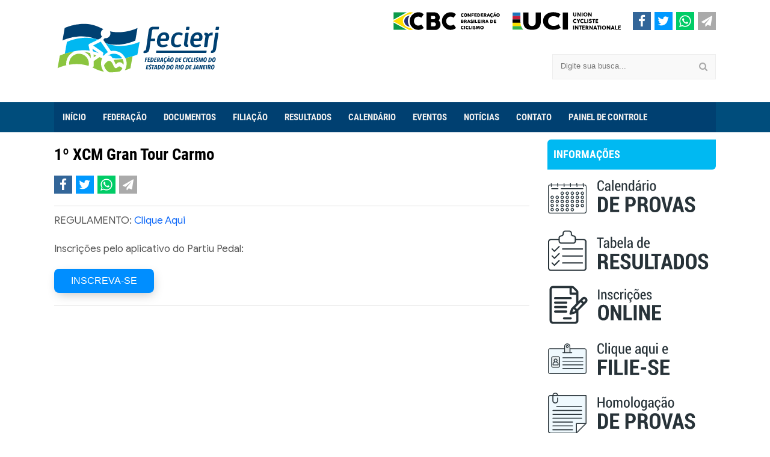

--- FILE ---
content_type: text/html; charset=UTF-8
request_url: https://fecierj.org.br/eventos/1o-xcm-gran-tour-carmo/
body_size: 43164
content:
<!DOCTYPE html>
<html lang="en"> <!--<![endif]-->
<head>

<!-- Basic Page Needs
================================================== -->
<meta charset="utf-8">

<title>
	   1º XCM Gran Tour Carmo</title>

<!-- Mobile Specific Metas
================================================== -->
<meta name="viewport" content="width=device-width, initial-scale=1, maximum-scale=1">

<!-- CSS
================================================== -->

<link rel="stylesheet" href="https://fecierj.org.br/wp-content/themes/fecierj/style.css" type="text/css" media="screen" />

<link href="//netdna.bootstrapcdn.com/bootstrap/3.1.1/css/bootstrap.min. css" rel="stylesheet" />
<link href="//www.jqueryscript.net/css/jquerysctipttop.css" rel="stylesheet" type="text/css">
<script src="//ajax.googleapis.com/ajax/libs/jquery/1.11.1/jquery.min.js"></script>
<script src="//netdna.bootstrapcdn.com/bootstrap/3.1.1/js/bootstrap.min.js"></script>

<!-- Etc
================================================== -->

<link rel="alternate" type="application/rss+xml" title="FECIERJ &#8211; Federação de Ciclismo do Estado do Rio de Janeiro RSS Feed" href="https://fecierj.org.br/feed/" />
<link rel="pingback" href="https://fecierj.org.br/xmlrpc.php" />

<!-- Favicons
================================================== -->
<link rel="apple-touch-icon" sizes="57x57" href="https://fecierj.org.br/wp-content/themes/fecierj/images/favicon/apple-icon-57x57.png">
<link rel="apple-touch-icon" sizes="60x60" href="https://fecierj.org.br/wp-content/themes/fecierj/images/favicon/apple-icon-60x60.png">
<link rel="apple-touch-icon" sizes="72x72" href="https://fecierj.org.br/wp-content/themes/fecierj/images/favicon/apple-icon-72x72.png">
<link rel="apple-touch-icon" sizes="76x76" href="https://fecierj.org.br/wp-content/themes/fecierj/images/favicon/apple-icon-76x76.png">
<link rel="apple-touch-icon" sizes="114x114" href="https://fecierj.org.br/wp-content/themes/fecierj/images/favicon/apple-icon-114x114.png">
<link rel="apple-touch-icon" sizes="120x120" href="https://fecierj.org.br/wp-content/themes/fecierj/images/favicon/apple-icon-120x120.png">
<link rel="apple-touch-icon" sizes="144x144" href="https://fecierj.org.br/wp-content/themes/fecierj/images/favicon/apple-icon-144x144.png">
<link rel="apple-touch-icon" sizes="152x152" href="https://fecierj.org.br/wp-content/themes/fecierj/images/favicon/apple-icon-152x152.png">
<link rel="apple-touch-icon" sizes="180x180" href="https://fecierj.org.br/wp-content/themes/fecierj/images/favicon/apple-icon-180x180.png">
<link rel="icon" type="image/png" sizes="192x192"  href="https://fecierj.org.br/wp-content/themes/fecierj/images/favicon/android-icon-192x192.png">
<link rel="icon" type="image/png" sizes="32x32" href="https://fecierj.org.br/wp-content/themes/fecierj/images/favicon/favicon-32x32.png">
<link rel="icon" type="image/png" sizes="96x96" href="https://fecierj.org.br/wp-content/themes/fecierj/images/favicon/favicon-96x96.png">
<link rel="icon" type="image/png" sizes="16x16" href="https://fecierj.org.br/wp-content/themes/fecierj/images/favicon/favicon-16x16.png">
<meta name="msapplication-TileColor" content="#ffffff">
<meta name="msapplication-TileImage" content="https://fecierj.org.br/wp-content/themes/fecierj/images/favicon/ms-icon-144x144.png">
<meta name="theme-color" content="#ffffff">

<meta name='robots' content='max-image-preview:large' />
<style id='wp-img-auto-sizes-contain-inline-css' type='text/css'>
img:is([sizes=auto i],[sizes^="auto," i]){contain-intrinsic-size:3000px 1500px}
/*# sourceURL=wp-img-auto-sizes-contain-inline-css */
</style>
<style id='wp-block-library-inline-css' type='text/css'>
:root{--wp-block-synced-color:#7a00df;--wp-block-synced-color--rgb:122,0,223;--wp-bound-block-color:var(--wp-block-synced-color);--wp-editor-canvas-background:#ddd;--wp-admin-theme-color:#007cba;--wp-admin-theme-color--rgb:0,124,186;--wp-admin-theme-color-darker-10:#006ba1;--wp-admin-theme-color-darker-10--rgb:0,107,160.5;--wp-admin-theme-color-darker-20:#005a87;--wp-admin-theme-color-darker-20--rgb:0,90,135;--wp-admin-border-width-focus:2px}@media (min-resolution:192dpi){:root{--wp-admin-border-width-focus:1.5px}}.wp-element-button{cursor:pointer}:root .has-very-light-gray-background-color{background-color:#eee}:root .has-very-dark-gray-background-color{background-color:#313131}:root .has-very-light-gray-color{color:#eee}:root .has-very-dark-gray-color{color:#313131}:root .has-vivid-green-cyan-to-vivid-cyan-blue-gradient-background{background:linear-gradient(135deg,#00d084,#0693e3)}:root .has-purple-crush-gradient-background{background:linear-gradient(135deg,#34e2e4,#4721fb 50%,#ab1dfe)}:root .has-hazy-dawn-gradient-background{background:linear-gradient(135deg,#faaca8,#dad0ec)}:root .has-subdued-olive-gradient-background{background:linear-gradient(135deg,#fafae1,#67a671)}:root .has-atomic-cream-gradient-background{background:linear-gradient(135deg,#fdd79a,#004a59)}:root .has-nightshade-gradient-background{background:linear-gradient(135deg,#330968,#31cdcf)}:root .has-midnight-gradient-background{background:linear-gradient(135deg,#020381,#2874fc)}:root{--wp--preset--font-size--normal:16px;--wp--preset--font-size--huge:42px}.has-regular-font-size{font-size:1em}.has-larger-font-size{font-size:2.625em}.has-normal-font-size{font-size:var(--wp--preset--font-size--normal)}.has-huge-font-size{font-size:var(--wp--preset--font-size--huge)}.has-text-align-center{text-align:center}.has-text-align-left{text-align:left}.has-text-align-right{text-align:right}.has-fit-text{white-space:nowrap!important}#end-resizable-editor-section{display:none}.aligncenter{clear:both}.items-justified-left{justify-content:flex-start}.items-justified-center{justify-content:center}.items-justified-right{justify-content:flex-end}.items-justified-space-between{justify-content:space-between}.screen-reader-text{border:0;clip-path:inset(50%);height:1px;margin:-1px;overflow:hidden;padding:0;position:absolute;width:1px;word-wrap:normal!important}.screen-reader-text:focus{background-color:#ddd;clip-path:none;color:#444;display:block;font-size:1em;height:auto;left:5px;line-height:normal;padding:15px 23px 14px;text-decoration:none;top:5px;width:auto;z-index:100000}html :where(.has-border-color){border-style:solid}html :where([style*=border-top-color]){border-top-style:solid}html :where([style*=border-right-color]){border-right-style:solid}html :where([style*=border-bottom-color]){border-bottom-style:solid}html :where([style*=border-left-color]){border-left-style:solid}html :where([style*=border-width]){border-style:solid}html :where([style*=border-top-width]){border-top-style:solid}html :where([style*=border-right-width]){border-right-style:solid}html :where([style*=border-bottom-width]){border-bottom-style:solid}html :where([style*=border-left-width]){border-left-style:solid}html :where(img[class*=wp-image-]){height:auto;max-width:100%}:where(figure){margin:0 0 1em}html :where(.is-position-sticky){--wp-admin--admin-bar--position-offset:var(--wp-admin--admin-bar--height,0px)}@media screen and (max-width:600px){html :where(.is-position-sticky){--wp-admin--admin-bar--position-offset:0px}}

/*# sourceURL=wp-block-library-inline-css */
</style><style id='wp-block-image-inline-css' type='text/css'>
.wp-block-image>a,.wp-block-image>figure>a{display:inline-block}.wp-block-image img{box-sizing:border-box;height:auto;max-width:100%;vertical-align:bottom}@media not (prefers-reduced-motion){.wp-block-image img.hide{visibility:hidden}.wp-block-image img.show{animation:show-content-image .4s}}.wp-block-image[style*=border-radius] img,.wp-block-image[style*=border-radius]>a{border-radius:inherit}.wp-block-image.has-custom-border img{box-sizing:border-box}.wp-block-image.aligncenter{text-align:center}.wp-block-image.alignfull>a,.wp-block-image.alignwide>a{width:100%}.wp-block-image.alignfull img,.wp-block-image.alignwide img{height:auto;width:100%}.wp-block-image .aligncenter,.wp-block-image .alignleft,.wp-block-image .alignright,.wp-block-image.aligncenter,.wp-block-image.alignleft,.wp-block-image.alignright{display:table}.wp-block-image .aligncenter>figcaption,.wp-block-image .alignleft>figcaption,.wp-block-image .alignright>figcaption,.wp-block-image.aligncenter>figcaption,.wp-block-image.alignleft>figcaption,.wp-block-image.alignright>figcaption{caption-side:bottom;display:table-caption}.wp-block-image .alignleft{float:left;margin:.5em 1em .5em 0}.wp-block-image .alignright{float:right;margin:.5em 0 .5em 1em}.wp-block-image .aligncenter{margin-left:auto;margin-right:auto}.wp-block-image :where(figcaption){margin-bottom:1em;margin-top:.5em}.wp-block-image.is-style-circle-mask img{border-radius:9999px}@supports ((-webkit-mask-image:none) or (mask-image:none)) or (-webkit-mask-image:none){.wp-block-image.is-style-circle-mask img{border-radius:0;-webkit-mask-image:url('data:image/svg+xml;utf8,<svg viewBox="0 0 100 100" xmlns="http://www.w3.org/2000/svg"><circle cx="50" cy="50" r="50"/></svg>');mask-image:url('data:image/svg+xml;utf8,<svg viewBox="0 0 100 100" xmlns="http://www.w3.org/2000/svg"><circle cx="50" cy="50" r="50"/></svg>');mask-mode:alpha;-webkit-mask-position:center;mask-position:center;-webkit-mask-repeat:no-repeat;mask-repeat:no-repeat;-webkit-mask-size:contain;mask-size:contain}}:root :where(.wp-block-image.is-style-rounded img,.wp-block-image .is-style-rounded img){border-radius:9999px}.wp-block-image figure{margin:0}.wp-lightbox-container{display:flex;flex-direction:column;position:relative}.wp-lightbox-container img{cursor:zoom-in}.wp-lightbox-container img:hover+button{opacity:1}.wp-lightbox-container button{align-items:center;backdrop-filter:blur(16px) saturate(180%);background-color:#5a5a5a40;border:none;border-radius:4px;cursor:zoom-in;display:flex;height:20px;justify-content:center;opacity:0;padding:0;position:absolute;right:16px;text-align:center;top:16px;width:20px;z-index:100}@media not (prefers-reduced-motion){.wp-lightbox-container button{transition:opacity .2s ease}}.wp-lightbox-container button:focus-visible{outline:3px auto #5a5a5a40;outline:3px auto -webkit-focus-ring-color;outline-offset:3px}.wp-lightbox-container button:hover{cursor:pointer;opacity:1}.wp-lightbox-container button:focus{opacity:1}.wp-lightbox-container button:focus,.wp-lightbox-container button:hover,.wp-lightbox-container button:not(:hover):not(:active):not(.has-background){background-color:#5a5a5a40;border:none}.wp-lightbox-overlay{box-sizing:border-box;cursor:zoom-out;height:100vh;left:0;overflow:hidden;position:fixed;top:0;visibility:hidden;width:100%;z-index:100000}.wp-lightbox-overlay .close-button{align-items:center;cursor:pointer;display:flex;justify-content:center;min-height:40px;min-width:40px;padding:0;position:absolute;right:calc(env(safe-area-inset-right) + 16px);top:calc(env(safe-area-inset-top) + 16px);z-index:5000000}.wp-lightbox-overlay .close-button:focus,.wp-lightbox-overlay .close-button:hover,.wp-lightbox-overlay .close-button:not(:hover):not(:active):not(.has-background){background:none;border:none}.wp-lightbox-overlay .lightbox-image-container{height:var(--wp--lightbox-container-height);left:50%;overflow:hidden;position:absolute;top:50%;transform:translate(-50%,-50%);transform-origin:top left;width:var(--wp--lightbox-container-width);z-index:9999999999}.wp-lightbox-overlay .wp-block-image{align-items:center;box-sizing:border-box;display:flex;height:100%;justify-content:center;margin:0;position:relative;transform-origin:0 0;width:100%;z-index:3000000}.wp-lightbox-overlay .wp-block-image img{height:var(--wp--lightbox-image-height);min-height:var(--wp--lightbox-image-height);min-width:var(--wp--lightbox-image-width);width:var(--wp--lightbox-image-width)}.wp-lightbox-overlay .wp-block-image figcaption{display:none}.wp-lightbox-overlay button{background:none;border:none}.wp-lightbox-overlay .scrim{background-color:#fff;height:100%;opacity:.9;position:absolute;width:100%;z-index:2000000}.wp-lightbox-overlay.active{visibility:visible}@media not (prefers-reduced-motion){.wp-lightbox-overlay.active{animation:turn-on-visibility .25s both}.wp-lightbox-overlay.active img{animation:turn-on-visibility .35s both}.wp-lightbox-overlay.show-closing-animation:not(.active){animation:turn-off-visibility .35s both}.wp-lightbox-overlay.show-closing-animation:not(.active) img{animation:turn-off-visibility .25s both}.wp-lightbox-overlay.zoom.active{animation:none;opacity:1;visibility:visible}.wp-lightbox-overlay.zoom.active .lightbox-image-container{animation:lightbox-zoom-in .4s}.wp-lightbox-overlay.zoom.active .lightbox-image-container img{animation:none}.wp-lightbox-overlay.zoom.active .scrim{animation:turn-on-visibility .4s forwards}.wp-lightbox-overlay.zoom.show-closing-animation:not(.active){animation:none}.wp-lightbox-overlay.zoom.show-closing-animation:not(.active) .lightbox-image-container{animation:lightbox-zoom-out .4s}.wp-lightbox-overlay.zoom.show-closing-animation:not(.active) .lightbox-image-container img{animation:none}.wp-lightbox-overlay.zoom.show-closing-animation:not(.active) .scrim{animation:turn-off-visibility .4s forwards}}@keyframes show-content-image{0%{visibility:hidden}99%{visibility:hidden}to{visibility:visible}}@keyframes turn-on-visibility{0%{opacity:0}to{opacity:1}}@keyframes turn-off-visibility{0%{opacity:1;visibility:visible}99%{opacity:0;visibility:visible}to{opacity:0;visibility:hidden}}@keyframes lightbox-zoom-in{0%{transform:translate(calc((-100vw + var(--wp--lightbox-scrollbar-width))/2 + var(--wp--lightbox-initial-left-position)),calc(-50vh + var(--wp--lightbox-initial-top-position))) scale(var(--wp--lightbox-scale))}to{transform:translate(-50%,-50%) scale(1)}}@keyframes lightbox-zoom-out{0%{transform:translate(-50%,-50%) scale(1);visibility:visible}99%{visibility:visible}to{transform:translate(calc((-100vw + var(--wp--lightbox-scrollbar-width))/2 + var(--wp--lightbox-initial-left-position)),calc(-50vh + var(--wp--lightbox-initial-top-position))) scale(var(--wp--lightbox-scale));visibility:hidden}}
/*# sourceURL=https://fecierj.org.br/wp-includes/blocks/image/style.min.css */
</style>
<style id='global-styles-inline-css' type='text/css'>
:root{--wp--preset--aspect-ratio--square: 1;--wp--preset--aspect-ratio--4-3: 4/3;--wp--preset--aspect-ratio--3-4: 3/4;--wp--preset--aspect-ratio--3-2: 3/2;--wp--preset--aspect-ratio--2-3: 2/3;--wp--preset--aspect-ratio--16-9: 16/9;--wp--preset--aspect-ratio--9-16: 9/16;--wp--preset--color--black: #000000;--wp--preset--color--cyan-bluish-gray: #abb8c3;--wp--preset--color--white: #ffffff;--wp--preset--color--pale-pink: #f78da7;--wp--preset--color--vivid-red: #cf2e2e;--wp--preset--color--luminous-vivid-orange: #ff6900;--wp--preset--color--luminous-vivid-amber: #fcb900;--wp--preset--color--light-green-cyan: #7bdcb5;--wp--preset--color--vivid-green-cyan: #00d084;--wp--preset--color--pale-cyan-blue: #8ed1fc;--wp--preset--color--vivid-cyan-blue: #0693e3;--wp--preset--color--vivid-purple: #9b51e0;--wp--preset--gradient--vivid-cyan-blue-to-vivid-purple: linear-gradient(135deg,rgb(6,147,227) 0%,rgb(155,81,224) 100%);--wp--preset--gradient--light-green-cyan-to-vivid-green-cyan: linear-gradient(135deg,rgb(122,220,180) 0%,rgb(0,208,130) 100%);--wp--preset--gradient--luminous-vivid-amber-to-luminous-vivid-orange: linear-gradient(135deg,rgb(252,185,0) 0%,rgb(255,105,0) 100%);--wp--preset--gradient--luminous-vivid-orange-to-vivid-red: linear-gradient(135deg,rgb(255,105,0) 0%,rgb(207,46,46) 100%);--wp--preset--gradient--very-light-gray-to-cyan-bluish-gray: linear-gradient(135deg,rgb(238,238,238) 0%,rgb(169,184,195) 100%);--wp--preset--gradient--cool-to-warm-spectrum: linear-gradient(135deg,rgb(74,234,220) 0%,rgb(151,120,209) 20%,rgb(207,42,186) 40%,rgb(238,44,130) 60%,rgb(251,105,98) 80%,rgb(254,248,76) 100%);--wp--preset--gradient--blush-light-purple: linear-gradient(135deg,rgb(255,206,236) 0%,rgb(152,150,240) 100%);--wp--preset--gradient--blush-bordeaux: linear-gradient(135deg,rgb(254,205,165) 0%,rgb(254,45,45) 50%,rgb(107,0,62) 100%);--wp--preset--gradient--luminous-dusk: linear-gradient(135deg,rgb(255,203,112) 0%,rgb(199,81,192) 50%,rgb(65,88,208) 100%);--wp--preset--gradient--pale-ocean: linear-gradient(135deg,rgb(255,245,203) 0%,rgb(182,227,212) 50%,rgb(51,167,181) 100%);--wp--preset--gradient--electric-grass: linear-gradient(135deg,rgb(202,248,128) 0%,rgb(113,206,126) 100%);--wp--preset--gradient--midnight: linear-gradient(135deg,rgb(2,3,129) 0%,rgb(40,116,252) 100%);--wp--preset--font-size--small: 13px;--wp--preset--font-size--medium: 20px;--wp--preset--font-size--large: 36px;--wp--preset--font-size--x-large: 42px;--wp--preset--spacing--20: 0.44rem;--wp--preset--spacing--30: 0.67rem;--wp--preset--spacing--40: 1rem;--wp--preset--spacing--50: 1.5rem;--wp--preset--spacing--60: 2.25rem;--wp--preset--spacing--70: 3.38rem;--wp--preset--spacing--80: 5.06rem;--wp--preset--shadow--natural: 6px 6px 9px rgba(0, 0, 0, 0.2);--wp--preset--shadow--deep: 12px 12px 50px rgba(0, 0, 0, 0.4);--wp--preset--shadow--sharp: 6px 6px 0px rgba(0, 0, 0, 0.2);--wp--preset--shadow--outlined: 6px 6px 0px -3px rgb(255, 255, 255), 6px 6px rgb(0, 0, 0);--wp--preset--shadow--crisp: 6px 6px 0px rgb(0, 0, 0);}:where(.is-layout-flex){gap: 0.5em;}:where(.is-layout-grid){gap: 0.5em;}body .is-layout-flex{display: flex;}.is-layout-flex{flex-wrap: wrap;align-items: center;}.is-layout-flex > :is(*, div){margin: 0;}body .is-layout-grid{display: grid;}.is-layout-grid > :is(*, div){margin: 0;}:where(.wp-block-columns.is-layout-flex){gap: 2em;}:where(.wp-block-columns.is-layout-grid){gap: 2em;}:where(.wp-block-post-template.is-layout-flex){gap: 1.25em;}:where(.wp-block-post-template.is-layout-grid){gap: 1.25em;}.has-black-color{color: var(--wp--preset--color--black) !important;}.has-cyan-bluish-gray-color{color: var(--wp--preset--color--cyan-bluish-gray) !important;}.has-white-color{color: var(--wp--preset--color--white) !important;}.has-pale-pink-color{color: var(--wp--preset--color--pale-pink) !important;}.has-vivid-red-color{color: var(--wp--preset--color--vivid-red) !important;}.has-luminous-vivid-orange-color{color: var(--wp--preset--color--luminous-vivid-orange) !important;}.has-luminous-vivid-amber-color{color: var(--wp--preset--color--luminous-vivid-amber) !important;}.has-light-green-cyan-color{color: var(--wp--preset--color--light-green-cyan) !important;}.has-vivid-green-cyan-color{color: var(--wp--preset--color--vivid-green-cyan) !important;}.has-pale-cyan-blue-color{color: var(--wp--preset--color--pale-cyan-blue) !important;}.has-vivid-cyan-blue-color{color: var(--wp--preset--color--vivid-cyan-blue) !important;}.has-vivid-purple-color{color: var(--wp--preset--color--vivid-purple) !important;}.has-black-background-color{background-color: var(--wp--preset--color--black) !important;}.has-cyan-bluish-gray-background-color{background-color: var(--wp--preset--color--cyan-bluish-gray) !important;}.has-white-background-color{background-color: var(--wp--preset--color--white) !important;}.has-pale-pink-background-color{background-color: var(--wp--preset--color--pale-pink) !important;}.has-vivid-red-background-color{background-color: var(--wp--preset--color--vivid-red) !important;}.has-luminous-vivid-orange-background-color{background-color: var(--wp--preset--color--luminous-vivid-orange) !important;}.has-luminous-vivid-amber-background-color{background-color: var(--wp--preset--color--luminous-vivid-amber) !important;}.has-light-green-cyan-background-color{background-color: var(--wp--preset--color--light-green-cyan) !important;}.has-vivid-green-cyan-background-color{background-color: var(--wp--preset--color--vivid-green-cyan) !important;}.has-pale-cyan-blue-background-color{background-color: var(--wp--preset--color--pale-cyan-blue) !important;}.has-vivid-cyan-blue-background-color{background-color: var(--wp--preset--color--vivid-cyan-blue) !important;}.has-vivid-purple-background-color{background-color: var(--wp--preset--color--vivid-purple) !important;}.has-black-border-color{border-color: var(--wp--preset--color--black) !important;}.has-cyan-bluish-gray-border-color{border-color: var(--wp--preset--color--cyan-bluish-gray) !important;}.has-white-border-color{border-color: var(--wp--preset--color--white) !important;}.has-pale-pink-border-color{border-color: var(--wp--preset--color--pale-pink) !important;}.has-vivid-red-border-color{border-color: var(--wp--preset--color--vivid-red) !important;}.has-luminous-vivid-orange-border-color{border-color: var(--wp--preset--color--luminous-vivid-orange) !important;}.has-luminous-vivid-amber-border-color{border-color: var(--wp--preset--color--luminous-vivid-amber) !important;}.has-light-green-cyan-border-color{border-color: var(--wp--preset--color--light-green-cyan) !important;}.has-vivid-green-cyan-border-color{border-color: var(--wp--preset--color--vivid-green-cyan) !important;}.has-pale-cyan-blue-border-color{border-color: var(--wp--preset--color--pale-cyan-blue) !important;}.has-vivid-cyan-blue-border-color{border-color: var(--wp--preset--color--vivid-cyan-blue) !important;}.has-vivid-purple-border-color{border-color: var(--wp--preset--color--vivid-purple) !important;}.has-vivid-cyan-blue-to-vivid-purple-gradient-background{background: var(--wp--preset--gradient--vivid-cyan-blue-to-vivid-purple) !important;}.has-light-green-cyan-to-vivid-green-cyan-gradient-background{background: var(--wp--preset--gradient--light-green-cyan-to-vivid-green-cyan) !important;}.has-luminous-vivid-amber-to-luminous-vivid-orange-gradient-background{background: var(--wp--preset--gradient--luminous-vivid-amber-to-luminous-vivid-orange) !important;}.has-luminous-vivid-orange-to-vivid-red-gradient-background{background: var(--wp--preset--gradient--luminous-vivid-orange-to-vivid-red) !important;}.has-very-light-gray-to-cyan-bluish-gray-gradient-background{background: var(--wp--preset--gradient--very-light-gray-to-cyan-bluish-gray) !important;}.has-cool-to-warm-spectrum-gradient-background{background: var(--wp--preset--gradient--cool-to-warm-spectrum) !important;}.has-blush-light-purple-gradient-background{background: var(--wp--preset--gradient--blush-light-purple) !important;}.has-blush-bordeaux-gradient-background{background: var(--wp--preset--gradient--blush-bordeaux) !important;}.has-luminous-dusk-gradient-background{background: var(--wp--preset--gradient--luminous-dusk) !important;}.has-pale-ocean-gradient-background{background: var(--wp--preset--gradient--pale-ocean) !important;}.has-electric-grass-gradient-background{background: var(--wp--preset--gradient--electric-grass) !important;}.has-midnight-gradient-background{background: var(--wp--preset--gradient--midnight) !important;}.has-small-font-size{font-size: var(--wp--preset--font-size--small) !important;}.has-medium-font-size{font-size: var(--wp--preset--font-size--medium) !important;}.has-large-font-size{font-size: var(--wp--preset--font-size--large) !important;}.has-x-large-font-size{font-size: var(--wp--preset--font-size--x-large) !important;}
/*# sourceURL=global-styles-inline-css */
</style>

<style id='classic-theme-styles-inline-css' type='text/css'>
/*! This file is auto-generated */
.wp-block-button__link{color:#fff;background-color:#32373c;border-radius:9999px;box-shadow:none;text-decoration:none;padding:calc(.667em + 2px) calc(1.333em + 2px);font-size:1.125em}.wp-block-file__button{background:#32373c;color:#fff;text-decoration:none}
/*# sourceURL=/wp-includes/css/classic-themes.min.css */
</style>
<link rel='stylesheet' id='wpmdia-custom-stylesheet-css' href='https://fecierj.org.br/wp-content/plugins/wp-media-manager-lite/css/frontend/custom-inline-style.css' type='text/css' media='all' />
<link rel='stylesheet' id='wpmdia-frontend-style-css' href='https://fecierj.org.br/wp-content/plugins/wp-media-manager-lite/css/frontend/frontend.css' type='text/css' media='all' />
<link rel='stylesheet' id='wpmdia-fontawesome-style-css' href='https://fecierj.org.br/wp-content/plugins/wp-media-manager-lite/css//font-awesome/font-awesome.min.css' type='text/css' media='all' />
<link rel='stylesheet' id='wpmmanagerLite-icomoon-style-css' href='https://fecierj.org.br/wp-content/plugins/wp-media-manager-lite/css/icomoon/icomoon.css' type='text/css' media='all' />
<link rel='stylesheet' id='tablepress-default-css' href='https://fecierj.org.br/wp-content/plugins/tablepress/css/build/default.css' type='text/css' media='all' />
<link rel="canonical" href="https://fecierj.org.br/eventos/1o-xcm-gran-tour-carmo/" />
		<style type="text/css" id="wp-custom-css">
			.entrybody a {color: #0a66f8}

.btn-theme {
  display: inline-block;
  background-color: #008eff;
  color: #fff !important;
  padding: 0.4em 1.75em;
  font-size: 16px;
  border-radius: 8px;
  box-shadow: 2px 6px 17px -4px #00000040;
  font-family: -apple-system,BlinkMacSystemFont,"Segoe UI",Roboto,Oxygen-Sans,Ubuntu,Cantarell,"Helvetica Neue",sans-serif;
  font-weight: 500;
  text-transform: uppercase;
	transition: .2s all ease-in;
}

.btn-theme:hover {
	background-color: #007cdf;
	transform: translateY(-2px);
}		</style>
		
</head>


<body>
	
	<div class="wrapper">
		
		<div class="header sixteen columns">
			
			<div class="logo"><a href="https://fecierj.org.br"></a></div>
			
			<div class="social-header">
				<a href="//www.facebook.com/sharer/sharer.php?u=https://fecierj.org.br" title="Compartilhar: FECIERJ (Federação de Ciclismo do Estado do Rio de Janeiro)" target="_blank"><i class="icon-facebook"></i></a>
<a href="//twitter.com/home?status=https://fecierj.org.br" title="Compartilhar: FECIERJ (Federação de Ciclismo do Estado do Rio de Janeiro)" target="_blank"><i class="icon-twitter"></i></a>
<a href="whatsapp://send?text=https://fecierj.org.br" data-action="share/whatsapp/share" title="Compartilhar: FECIERJ (Federação de Ciclismo do Estado do Rio de Janeiro)"><i class="icon-whatsapp"></i></a>
<a href="mailto:?&subject=1º XCM Gran Tour Carmo&body=https://fecierj.org.br" title="Compartilhar: FECIERJ (Federação de Ciclismo do Estado do Rio de Janeiro)"><i class="icon-mail"></i></a>			</div>
			
			<div class="uci"><a href="//www.uci.org"></a></div>
			
			<div class="cbc"><a href="http://www.cbc.esp.br"></a></div>
			
			<div class="clear"></div>
		
			<div class="desktop search search-box">
				<form class="search-form" method="get" action="https://fecierj.org.br">
					<input class="search-text" name="s" type="text" placeholder="Digite sua busca..." />
					<button class="search-button" type="submit"><i class="icon-search"></i></button>
				</form>
			</div>
			
			<div class="menu">
				<ul>
					<li><a href="https://fecierj.org.br">INÍCIO</a></li>
					<li><a href="https://fecierj.org.br/federacao">FEDERAÇÃO</a></li>
					<li><a href="https://fecierj.org.br/documentos">DOCUMENTOS</a></li>
					<li><a href="https://fecierj.org.br/filiacao">FILIAÇÃO</a></li>
					<li><a href="https://fecierj.org.br/resultados">RESULTADOS</a></li>
					<li><a href="https://fecierj.org.br/calendario">CALENDÁRIO</a></li>
					<li><a href="https://fecierj.org.br/eventos">EVENTOS</a></li>
					<li><a href="https://fecierj.org.br/noticias">NOTÍCIAS</a></li>
					<li><a href="https://fecierj.org.br/contato">CONTATO</a></li>
					<li><a href="https://fecierj.org.br/painel-de-controle">PAINEL DE CONTROLE</a></li>
				</ul>
			</div>
				
		</div>
		
	</div>
	
	<nav id="mobile-menu" class="mobile-menu" role="navigation">
		<button class="menu-toggle"><i class="icon-menu"></i></button>
		<ul id="menu-menu" class="nav-menu">
			<li><a href="https://fecierj.org.br">INÍCIO</a></li>
			<li><a href="https://fecierj.org.br/federacao">FEDERAÇÃO</a></li>
			<li><a href="https://fecierj.org.br/transparencia">TRANSPARÊNCIA</a></li>
			<li><a href="https://fecierj.org.br/filiacao" target="_blank">FILIAÇÃO</a></li>
			<li><a href="https://fecierj.org.br/resultados">RESULTADOS</a></li>
			<li><a href="https://fecierj.org.br/calendario">CALENDÁRIO</a></li>
			<li><a href="https://fecierj.org.br/noticias">NOTÍCIAS</a></li>
			<li><a href="https://fecierj.org.br/contato">CONTATO</a></li>
			<li><a href="https://fecierj.org.br/painel-de-controle">PAINEL DE CONTROLE</a></li>
		</ul>
	</nav>
		
	<div class="container">
<div class="content fourteen columns"><!-- page -->

		
	<div class="entry single">
				
		<div class="entrytitle">
			<h1>1º XCM Gran Tour Carmo</h1> 
		</div>
		
		<div class="social-single">
			<a href="//www.facebook.com/sharer/sharer.php?u=https://fecierj.org.br/eventos/1o-xcm-gran-tour-carmo/" title="Compartilhar: 1º XCM Gran Tour Carmo" target="_blank"><i class="icon-facebook"></i></a>
<a href="//twitter.com/home?status=https://fecierj.org.br/eventos/1o-xcm-gran-tour-carmo/" title="Compartilhar: 1º XCM Gran Tour Carmo" target="_blank"><i class="icon-twitter"></i></a>
<a href="whatsapp://send?text=https://fecierj.org.br/eventos/1o-xcm-gran-tour-carmo/" data-action="share/whatsapp/share" title="Compartilhar: 1º XCM Gran Tour Carmo"><i class="icon-whatsapp"></i></a>
<a href="mailto:?&subject=1º XCM Gran Tour Carmo&body=https://fecierj.org.br/eventos/1o-xcm-gran-tour-carmo/" title="Compartilhar: 1º XCM Gran Tour Carmo"><i class="icon-mail"></i></a>		</div>
		
		<hr />
				
		<div class="entrybody">
			<p>REGULAMENTO: <a href="https://fecierj.org.br/wp-content/uploads/2022/10/regulamento-Carmo.pdf" target="_blank" rel="noopener">Clique Aqui</a></p>
<p>Inscrições pelo aplicativo do Partiu Pedal:</p>
<p><a class="btn-theme" href="https://partiupedal.com/evento/1o-xcm-gran-tour-carmo/" target="_blank" rel="nofollow">Inscreva-se</a></p>
		</div>
		
		<hr />
		
	</div>
	
	
	
</div><!-- page -->

<div class="five columns sidebar"><!-- sidebar -->

<h4>INFORMAÇÕES</h4>

	<div class="sidebar_calendario"><a href="https://fecierj.org.br/calendario"></a></div>
	<div class="sidebar_resultados"><a href="https://fecierj.org.br/resultados"></a></div>
	<div class="sidebar_insc"><a href="https://fecierj.org.br/inscricoes"></a></div>
	<div class="sidebar_filiacao"><a href="https://fecierj.org.br/filiacao" target="_blank"></a></div>
	<div class="sidebar_homologacao"><a href="//www.fecierj.org.br/sistema/homologacao/homologacao_online.php"></a></div>
	<div class="sidebar_organizador"><a href="//www.fecierj.org.br/sistema/homologacao/organizador_online.php"></a></div>
		
<div class="clear"></div>

<h4>TRANSPARÊNCIA</h4>
	
						
		<ul>
			<li><a href="https://fecierj.org.br/?p=71" rel="bookmark" title="Demonstrativos Financeiros">Demonstrativos Financeiros</a></li>
		</ul>
				
					
		<ul>
			<li><a href="https://fecierj.org.br/?p=70" rel="bookmark" title="Documentos Oficiais">Documentos Oficiais</a></li>
		</ul>
				
			
	<div class="leiamais"><a href="https://fecierj.org.br/transparencia">Leia mais &raquo;</a></div>
	
<div class="clear"></div>

<h4>EVENTOS</h4>
	
						
		<ul>
			<li><a href="https://fecierj.org.br/eventos/marathon-serobike-mtb/" rel="bookmark" title="MARATHON SEROBIKE MTB">MARATHON SEROBIKE MTB</a></li>
		</ul>
				
					
		<ul>
			<li><a href="https://fecierj.org.br/eventos/convocacao-assembleia-geral-ordinaria/" rel="bookmark" title="CONVOCAÇÃO ASSEMBLEIA GERAL ORDINÁRIA">CONVOCAÇÃO ASSEMBLEIA GERAL ORDINÁRIA</a></li>
		</ul>
				
					
		<ul>
			<li><a href="https://fecierj.org.br/eventos/campeonato-estadual-montanha-e-resistencia-2025/" rel="bookmark" title="Campeonato Estadual Montanha e Final do Ranking Resistência 2025">Campeonato Estadual Montanha e Final do Ranking Resistência 2025</a></li>
		</ul>
				
					
		<ul>
			<li><a href="https://fecierj.org.br/eventos/6703/" rel="bookmark" title="TOUR DE SÃO FRANCISCO DE ITABAPOANA">TOUR DE SÃO FRANCISCO DE ITABAPOANA</a></li>
		</ul>
				
					
		<ul>
			<li><a href="https://fecierj.org.br/eventos/final-do-ranking-estadual-xco-e-xcm-2025/" rel="bookmark" title="FINAL DO RANKING ESTADUAL XCO e XCM 2025">FINAL DO RANKING ESTADUAL XCO e XCM 2025</a></li>
		</ul>
				
					
		<ul>
			<li><a href="https://fecierj.org.br/eventos/circuito-sul-fluminense-de-ciclismo/" rel="bookmark" title="CIRCUITO SUL FLUMINENSE DE CICLISMO">CIRCUITO SUL FLUMINENSE DE CICLISMO</a></li>
		</ul>
				
					
		<ul>
			<li><a href="https://fecierj.org.br/eventos/etapa-de-ranking-de-ciclismo-de-estrada-valenca/" rel="bookmark" title="ETAPA DE RANKING DE CICLISMO DE ESTRADA – VALENÇA">ETAPA DE RANKING DE CICLISMO DE ESTRADA – VALENÇA</a></li>
		</ul>
				
					
		<ul>
			<li><a href="https://fecierj.org.br/eventos/resultados-e-fotos-tchotchomere/" rel="bookmark" title="RESULTADOS E FOTOS TCHOTCHOMERE">RESULTADOS E FOTOS TCHOTCHOMERE</a></li>
		</ul>
				
					
		<ul>
			<li><a href="https://fecierj.org.br/eventos/resultados-carapebus-bike-2025/" rel="bookmark" title="RESULTADOS CARAPEBUS BIKE 2025">RESULTADOS CARAPEBUS BIKE 2025</a></li>
		</ul>
				
					
		<ul>
			<li><a href="https://fecierj.org.br/eventos/campeonato-estadual-cri-11-10-2025/" rel="bookmark" title="CAMPEONATO ESTADUAL CRI &#8211; 11.10.2025">CAMPEONATO ESTADUAL CRI &#8211; 11.10.2025</a></li>
		</ul>
				
			
	<div class="leiamais"><a href="https://fecierj.org.br/eventos">Leia mais &raquo;</a></div>
	
<div class="clear"></div>

<h4>EQUIPES</h4>
	
						
		<ul>
			<li><a href="https://fecierj.org.br/equipes/act-associacao-ciclistica-tririense/" rel="bookmark" title="1 &#8211; ACT &#8211; ASSOCIAÇÃO CICLÍSTICA TRIRIENSE">1 &#8211; ACT &#8211; ASSOCIAÇÃO CICLÍSTICA TRIRIENSE</a></li>
		</ul>
				
					
		<ul>
			<li><a href="https://fecierj.org.br/equipes/rocha-sports-xtreme-spirit/" rel="bookmark" title="2-ROCHA SPORTS / XTREME SPIRIT">2-ROCHA SPORTS / XTREME SPIRIT</a></li>
		</ul>
				
					
		<ul>
			<li><a href="https://fecierj.org.br/equipes/3-acipe/" rel="bookmark" title="3-ACIPE">3-ACIPE</a></li>
		</ul>
				
					
		<ul>
			<li><a href="https://fecierj.org.br/equipes/5-desan-domini-vezzo-team/" rel="bookmark" title="6-DESAN DOMINI VEZZO TEAM">6-DESAN DOMINI VEZZO TEAM</a></li>
		</ul>
				
					
		<ul>
			<li><a href="https://fecierj.org.br/equipes/7-associacao-ciclistica-de-buzios/" rel="bookmark" title="7-ASSOCIAÇÃO CICLÍSTICA DE BÚZIOS">7-ASSOCIAÇÃO CICLÍSTICA DE BÚZIOS</a></li>
		</ul>
				
			
	<div class="leiamais"><a href="https://fecierj.org.br/equipes">Leia mais &raquo;</a></div>
	
<div class="clear"></div>
	
<h4>NOTÍCIAS</h4>
	
						
		<ul>
			<li><a href="https://fecierj.org.br/noticias/bmx-parque-radical-de-deodoro-25-e-26-10-2025/" rel="bookmark" title="BMX &#8211; PARQUE RADICAL DE DEODORO &#8211; 25 e 26.10.2025">BMX &#8211; PARQUE RADICAL DE DEODORO &#8211; 25 e 26.10.2025</a></li>
		</ul>
				
					
		<ul>
			<li><a href="https://fecierj.org.br/noticias/calendario-2026/" rel="bookmark" title="CALENDÁRIO 2026">CALENDÁRIO 2026</a></li>
		</ul>
				
					
		<ul>
			<li><a href="https://fecierj.org.br/noticias/comunicado-de-exoneracao-de-cargo-25-01-2025/" rel="bookmark" title="COMUNICADO DE EXONERAÇÃO DE CARGO &#8211; 25.01.2025">COMUNICADO DE EXONERAÇÃO DE CARGO &#8211; 25.01.2025</a></li>
		</ul>
				
					
		<ul>
			<li><a href="https://fecierj.org.br/noticias/desafio-tour-do-rio-e-tour-do-rio/" rel="bookmark" title="Desafio Tour do Rio e Tour do Rio">Desafio Tour do Rio e Tour do Rio</a></li>
		</ul>
				
					
		<ul>
			<li><a href="https://fecierj.org.br/noticias/fecierj-curso-de-treinadores-de-ciclismo-rj/" rel="bookmark" title="FECIERJ &#8211; CURSO DE EXTENSÃO PARA TREINADORES DE CICLISMO RJ">FECIERJ &#8211; CURSO DE EXTENSÃO PARA TREINADORES DE CICLISMO RJ</a></li>
		</ul>
				
					
		<ul>
			<li><a href="https://fecierj.org.br/noticias/atualizacao-do-ranking-04-09-2023/" rel="bookmark" title="ATUALIZAÇÃO DO RANKING 10.07.2024">ATUALIZAÇÃO DO RANKING 10.07.2024</a></li>
		</ul>
				
					
		<ul>
			<li><a href="https://fecierj.org.br/noticias/convocacao-cbc-panamericano-de-ciclismo-de-estrada/" rel="bookmark" title="CONVOCAÇÃO CBC &#8211; PANAMERICANO DE CICLISMO DE ESTRADA">CONVOCAÇÃO CBC &#8211; PANAMERICANO DE CICLISMO DE ESTRADA</a></li>
		</ul>
				
					
		<ul>
			<li><a href="https://fecierj.org.br/noticias/4142/" rel="bookmark" title="APCC PORTO">APCC PORTO</a></li>
		</ul>
				
					
		<ul>
			<li><a href="https://fecierj.org.br/noticias/calendario-de-eventos-2023/" rel="bookmark" title="Calendário de Eventos 2023">Calendário de Eventos 2023</a></li>
		</ul>
				
					
		<ul>
			<li><a href="https://fecierj.org.br/noticias/vem-ai-3o-pedal-solidario-brutas-de-batom/" rel="bookmark" title="Vem aí 3º pedal solidário Brutas de Batom">Vem aí 3º pedal solidário Brutas de Batom</a></li>
		</ul>
				
			
	<div class="leiamais"><a href="https://fecierj.org.br/noticias">Leia mais &raquo;</a></div>
	
<div class="clear"></div>
	
<img width="300" height="146" src="https://fecierj.org.br/wp-content/uploads/2021/04/cjnet.png" class="image wp-image-1897  attachment-full size-full" alt="" style="max-width: 100%; height: auto;" decoding="async" loading="lazy" srcset="https://fecierj.org.br/wp-content/uploads/2021/04/cjnet.png 300w, https://fecierj.org.br/wp-content/uploads/2021/04/cjnet-250x122.png 250w" sizes="auto, (max-width: 300px) 100vw, 300px" /><div class="clear"></div><div class="wp-block-image">
<figure class="aligncenter size-full"><a href="https://www.simtr.com.br/"><img loading="lazy" decoding="async" width="259" height="180" src="https://fecierj.org.br/wp-content/uploads/2025/07/sim-sistemas1.png" alt="" class="wp-image-6444" srcset="https://fecierj.org.br/wp-content/uploads/2025/07/sim-sistemas1.png 259w, https://fecierj.org.br/wp-content/uploads/2025/07/sim-sistemas1-250x174.png 250w" sizes="auto, (max-width: 259px) 100vw, 259px" /></a></figure>
</div><div class="clear"></div><a href="https://fecierj.org.br/wp-content/uploads/2021/07/IBEESSE.png"><img width="300" height="259" src="https://fecierj.org.br/wp-content/uploads/2021/07/IBEESSE-300x259.png" class="image wp-image-2278  attachment-medium size-medium" alt="" style="max-width: 100%; height: auto;" decoding="async" loading="lazy" srcset="https://fecierj.org.br/wp-content/uploads/2021/07/IBEESSE-300x259.png 300w, https://fecierj.org.br/wp-content/uploads/2021/07/IBEESSE-380x328.png 380w, https://fecierj.org.br/wp-content/uploads/2021/07/IBEESSE-250x216.png 250w, https://fecierj.org.br/wp-content/uploads/2021/07/IBEESSE.png 598w" sizes="auto, (max-width: 300px) 100vw, 300px" /></a><div class="clear"></div>
<figure class="wp-block-image size-full"><img loading="lazy" decoding="async" width="1024" height="1024" src="https://fecierj.org.br/wp-content/uploads/2022/01/FOLDER-SMS-1.jpeg" alt="" class="wp-image-2872" srcset="https://fecierj.org.br/wp-content/uploads/2022/01/FOLDER-SMS-1.jpeg 1024w, https://fecierj.org.br/wp-content/uploads/2022/01/FOLDER-SMS-1-300x300.jpeg 300w, https://fecierj.org.br/wp-content/uploads/2022/01/FOLDER-SMS-1-150x150.jpeg 150w, https://fecierj.org.br/wp-content/uploads/2022/01/FOLDER-SMS-1-768x768.jpeg 768w, https://fecierj.org.br/wp-content/uploads/2022/01/FOLDER-SMS-1-380x380.jpeg 380w, https://fecierj.org.br/wp-content/uploads/2022/01/FOLDER-SMS-1-250x250.jpeg 250w" sizes="auto, (max-width: 1024px) 100vw, 1024px" /></figure>
<div class="clear"></div><div class="wp-block-image">
<figure class="aligncenter size-large"><img loading="lazy" decoding="async" width="1024" height="533" src="https://fecierj.org.br/wp-content/uploads/2022/10/WhatsApp-Image-2022-10-26-at-16.42.48-1024x533.jpeg" alt="" class="wp-image-3969" srcset="https://fecierj.org.br/wp-content/uploads/2022/10/WhatsApp-Image-2022-10-26-at-16.42.48-1024x533.jpeg 1024w, https://fecierj.org.br/wp-content/uploads/2022/10/WhatsApp-Image-2022-10-26-at-16.42.48-300x156.jpeg 300w, https://fecierj.org.br/wp-content/uploads/2022/10/WhatsApp-Image-2022-10-26-at-16.42.48-768x400.jpeg 768w, https://fecierj.org.br/wp-content/uploads/2022/10/WhatsApp-Image-2022-10-26-at-16.42.48-380x198.jpeg 380w, https://fecierj.org.br/wp-content/uploads/2022/10/WhatsApp-Image-2022-10-26-at-16.42.48-250x130.jpeg 250w, https://fecierj.org.br/wp-content/uploads/2022/10/WhatsApp-Image-2022-10-26-at-16.42.48.jpeg 1280w" sizes="auto, (max-width: 1024px) 100vw, 1024px" /></figure>
</div><div class="clear"></div>
<figure class="wp-block-image size-full"><img loading="lazy" decoding="async" width="1024" height="1024" src="https://fecierj.org.br/wp-content/uploads/2022/08/WhatsApp-Image-2022-08-08-at-10.38.08-AM.jpeg" alt="" class="wp-image-3604" srcset="https://fecierj.org.br/wp-content/uploads/2022/08/WhatsApp-Image-2022-08-08-at-10.38.08-AM.jpeg 1024w, https://fecierj.org.br/wp-content/uploads/2022/08/WhatsApp-Image-2022-08-08-at-10.38.08-AM-300x300.jpeg 300w, https://fecierj.org.br/wp-content/uploads/2022/08/WhatsApp-Image-2022-08-08-at-10.38.08-AM-150x150.jpeg 150w, https://fecierj.org.br/wp-content/uploads/2022/08/WhatsApp-Image-2022-08-08-at-10.38.08-AM-768x768.jpeg 768w, https://fecierj.org.br/wp-content/uploads/2022/08/WhatsApp-Image-2022-08-08-at-10.38.08-AM-380x380.jpeg 380w, https://fecierj.org.br/wp-content/uploads/2022/08/WhatsApp-Image-2022-08-08-at-10.38.08-AM-250x250.jpeg 250w" sizes="auto, (max-width: 1024px) 100vw, 1024px" /></figure>
<div class="clear"></div>
</div><!-- sidebar --></div>

<div class="footer-wrap">
	<div class="logo-footer"></div>
</div>

<div class="footer"><!-- footer -->
	
	<span><a href="https://fecierj.org.br/">INÍCIO</a></span>
	<span><a href="https://fecierj.org.br/federacao">FEDERAÇÃO</a></span>
	<span><a href="https://fecierj.org.br/noticias">NOTÍCIAS</a></span>
	<span><a href="https://fecierj.org.br/politica-de-privacidade">PRIVACIDADE</a></span>
	<span class="lastmenu"><a href="https://fecierj.org.br/contato">CONTATO</a></span>
	
	<div class="clear"></div>
		
	<p>Avenida Condessa do Rio Novo, 1157 - Centro - Três Rios - RJ - CEP: 28.003-000 <br />
	FECIERJ - CNPJ: 29.510.575/0001-36 - Fone: (24) 99908-2679</p>

	<div class="cjnet"><a href="https://cjnet.com.br/" title="Otimização e criação de sites"></a></div>

	<!-- 67 queries. 0,722 seconds. -->

	<script type="speculationrules">
{"prefetch":[{"source":"document","where":{"and":[{"href_matches":"/*"},{"not":{"href_matches":["/wp-*.php","/wp-admin/*","/wp-content/uploads/*","/wp-content/*","/wp-content/plugins/*","/wp-content/themes/fecierj/*","/*\\?(.+)"]}},{"not":{"selector_matches":"a[rel~=\"nofollow\"]"}},{"not":{"selector_matches":".no-prefetch, .no-prefetch a"}}]},"eagerness":"conservative"}]}
</script>
<script type="text/javascript" defer src="https://fecierj.org.br/wp-includes/js/jquery/jquery.min.js" id="jquery-core-js"></script>
<script type="text/javascript" defer src="https://fecierj.org.br/wp-includes/js/jquery/jquery-migrate.min.js" id="jquery-migrate-js"></script>
<script type="text/javascript" defer src="https://fecierj.org.br/wp-content/themes/fecierj/js/navigation.js" id="cjnet_mobile_menu-js"></script>
<script type="text/javascript" defer src="https://fecierj.org.br/wp-content/plugins/lazy-load/js/jquery.sonar.min.js" id="jquery-sonar-js"></script>
<script type="text/javascript" defer src="https://fecierj.org.br/wp-content/plugins/lazy-load/js/lazy-load.js" id="wpcom-lazy-load-images-js"></script>
<script type="text/javascript" defer src="https://fecierj.org.br/wp-content/plugins/page-links-to/dist/new-tab.js" id="page-links-to-js"></script>

</div><!-- footer -->
</div>

</body>
</html>

--- FILE ---
content_type: text/css
request_url: https://fecierj.org.br/wp-content/themes/fecierj/style.css
body_size: 30888
content:
/*####################################
Theme Name: FECIERJ
Theme URI: http://cjnet.com.br
Description: Layout Premium desenvolvido para a Federação de Ciclismo do Estado do Rio de Janeiro
Version: 1.0
Author: CJNET
Author URI: http://cjnet.com.br
####################################*/

/* ###########################
CJNET BLOGS @ Base
########################### */

/* Reset and Basics
================================================== */
html, body, div, span, applet, object, iframe, h1, h2, h3, h4, h5, h6, p, blockquote, pre, a, abbr, acronym, address, big, cite, code, del, dfn, em, img, ins, kbd, q, s, samp, small, strike, strong, sub, sup, tt, var, b, u, i, center, dl, dt, dd, ol, ul, li, fieldset, form, label, legend, table, caption, tbody, tfoot, thead, tr, th, td, article, aside, canvas, details, embed, figure, figcaption, footer, header, hgroup, menu, nav, output, ruby, section, summary, time, mark, audio, video{margin:0;padding:0;border:0;font-size:100%;font:inherit;vertical-align:baseline;}
article, aside, details, figcaption, figure, footer, header, hgroup, menu, nav, section{display:block;}
body{line-height:1;}
ol, ul{list-style:none;}
blockquote, q{quotes:none;}
blockquote:before, blockquote:after, q:before, q:after{content:'';content:none;}
table{border-collapse:collapse;border-spacing:0;}

/* Basic Styles
================================================== */
body{-webkit-font-smoothing:antialiased;-webkit-text-size-adjust:100%;}
p{margin:0 0 20px 0;}
p img{margin:0;}
em{font-style:italic;}
strong{font-weight:bold;color:#333;}
small{font-size:80%;}

/*	Blockquotes
================================================== */
blockquote, blockquote p{font-size:18px;line-height:24px;color:#777;font-style:italic;}
blockquote{margin:0 0 20px;padding:11px 20px 1px 19px;border-left:1px solid #ddd;}
blockquote cite{display:block;font-size:12px;color:#555;}
blockquote cite:before{content:"\2014 \0020";}
blockquote cite a, blockquote cite a:visited, blockquote cite a:visited{color:#555;}

hr{border:solid #ddd;border-width:1px 0 0;clear:both;margin:10px 0;height:0;}

/* Links
================================================== */
a, a:visited{text-decoration:underline;outline:0;}
a:hover, a:focus{}
p a, p a:visited{line-height:inherit;}

/* Lists
================================================== */
ul, ol{margin-bottom:20px;}
ul{list-style:none outside;}
ol{list-style:decimal;}
ol, ul.square, ul.circle, ul.disc{margin-left:30px;}
ul.square{list-style:square outside;}
ul.circle{list-style:circle outside;}
ul.disc{list-style:disc outside;}
ul ul, ul ol, ol ol, ol ul{margin:4px 0 5px 30px;font-size:90%;}
ul ul li, ul ol li, ol ol li, ol ul li{margin-bottom:6px;}
li{line-height:18px;margin-bottom:12px;}
ul.large li{line-height:21px;}
li p{line-height:21px;}

/* Images
================================================== */

img.scale-with-grid{max-width:100%;height:auto;}

/* Buttons
================================================== */

.button, button, input[type="submit"], input[type="reset"], input[type="button"]{background:#eee;border:1px solid #aaa;border-top:1px solid #ccc;border-left:1px solid #ccc;color:#444;display:inline-block;font-size:11px;font-weight:bold;text-decoration:none;text-shadow:0 1px rgba(255, 255, 255, .75);cursor:pointer;margin-bottom:20px;line-height:normal;padding:8px 10px;}
.button:hover, button:hover, input[type="submit"]:hover, input[type="reset"]:hover, input[type="button"]:hover{color:#222;background:#ddd;border:1px solid #888;border-top:1px solid #aaa;border-left:1px solid #aaa;}
.button:active, button:active, input[type="submit"]:active, input[type="reset"]:active, input[type="button"]:active{border:1px solid #666;background:#ccc;}
.button.full-width, button.full-width, input[type="submit"].full-width, input[type="reset"].full-width, input[type="button"].full-width{width:100%;padding-left:0!important;padding-right:0!important;text-align:center;}
button::-moz-focus-inner, input::-moz-focus-inner{border:0;padding:0;}

/* Forms
================================================== */

form{margin-bottom:20px;}
fieldset{margin-bottom:20px;}
input[type="text"], input[type="password"], input[type="email"], textarea, select{border:1px solid #ccc;padding:6px 4px;outline:none;font-size:13px;color:#777;margin:0;width:210px;max-width:100%;display:block;margin-bottom:20px;background:#fff;}
select{padding:0;}
input[type="text"]:focus, input[type="password"]:focus, input[type="email"]:focus, textarea:focus{border:1px solid #aaa;color:#444;-moz-box-shadow:0 0 3px rgba(0,0,0,.2);-webkit-box-shadow:0 0 3px rgba(0,0,0,.2);box-shadow: 0 0 3px rgba(0,0,0,.2);}
textarea{min-height:60px;}
label, legend{display:block;font-weight:bold;font-size:13px;}
select{width:220px;}
input[type="checkbox"]{display:inline;}
label span, legend span{font-weight:normal;font-size:13px;color:#444;}

/*### CONTAINERS ###*/

body{background:#FFF url(images/bg.png) no-repeat top center;color:#555;font-size:16px;line-height:27px;margin:0;padding:0;font-family:"CJNET Fonts Regular", Helvetica, Arial, serif;}
.container{margin:0 auto;text-align:left;}
.content{float:left;}
.wrapper{width:100%;height:auto;margin:0 0 10px 0;padding:0;}
.header{width:1100px;margin:0 auto 10px auto;padding:0;}
.footer-wrap{width:100%;height:90px;background:#004071;margin:10px 0 0 0;padding:0;}
.footer{background:#004d7c;color:#FFF;margin:0 auto;padding:50px 0 70px 0;text-align:center;font-size:14px;line-height:18px;}
.footer span a{color:#FFF;font-size:14px;line-height:18px;padding:10px;font-weight:bold;}
.footer p{margin-top:20px;}
.sidebar{float:right!important;margin:0;}
.logo a{background:url(images/logo.svg) no-repeat;width:280px;height:140px;float:left;display:block;margin:10px 0;}
.logo-footer{background:url(images/logo_footer.svg) no-repeat;width:215px;height:90px;display:block;margin:0 auto;}
.uci a{background:url(images/uci.svg) no-repeat;width:180px;height:30px;float:right;display:block;margin:20px 10px;}
.cbc a{background:url(images/cbc.svg) no-repeat;width:180px;height:30px;float:right;display:block;margin:20px 10px;}

/*### TYPOGRAPHY ###*/

h1{font-size:27px;line-height:33px;margin:10px 0;padding:0;color:#000;font-weight:bold;}
h1 a{color:#000;} h1 a:hover{text-decoration:underline;}
h2{font-size:24px;margin:10px 0;color:#000;font-weight:bold;} h2 a{color:#000;} h2 a:hover{text-decoration:underline;}
h3{font-size:21px;margin:10px 0;color:#000;font-weight:bold;} h3 a{color:#000;} h3 a:hover{text-decoration:underline;}
h4{font-size:21px;margin:10px 0;color:#000;} h4 a{color:#000;} h4 a:hover{text-decoration:underline;}
.header h1 a:hover, .header span a:hover{text-decoration:none;}
.sidebar h4{background:#00b9f2;text-transform:uppercase;font-size:18px;color:#FFF;font-weight:bold;height:50px;line-height:50px;padding:0 0 0 10px;border-radius:6px 0;margin-top:0;}
.entrytitle h1{font-size:27px;line-height:30px;margin:10px 0 0 0;color:#000;}
.entrytitle h2{font-size:21px;line-height:24px;margin:10px 0 5px 0;color:#000;}
.entrytitle strong a{font-size:21px;line-height:24px;margin:10px 0;display:block;color:#000;}

h1, h2, h3, h4, .menu, .homecat, .footer p span a, .sidebar h4{font-family:"CJNET Roboto Strong", sans-serif!important;}

/*### ICON TYPOGRAPHY - ICOMOON ###*/

@font-face{font-family:CJNET Fonts Regular;src:url(fonts/cjnet-regular.woff);}
@font-face{font-family:CJNET Fonts Strong;src:url(fonts/cjnet-strong.woff);}
@font-face{font-family:CJNET Roboto Strong;src:url(fonts/cjnet-roboto-bold.woff);}

@font-face{font-family:'icomoon';src:url('fonts/icomoon.eot');src:url('fonts/icomoon.eot') format('embedded-opentype'),url('fonts/icomoon.ttf') format('truetype'),url('fonts/icomoon.woff') format('woff'),url('fonts/icomoon.svg') format('svg');font-weight:normal;font-style:normal;}
i{font-family:'icomoon'!important;speak:none;font-style:normal;font-weight:normal;font-variant:normal;text-transform:none;line-height:1;-webkit-font-smoothing:antialiased;-moz-osx-font-smoothing:grayscale;}
.icon-search:before{content:"\f002";}
.icon-twitter:before{content:"\f099";}
.icon-facebook:before{content:"\f09a";}
.icon-sitemap:before{content:"\f0e8";}
.icon-404:before{content:"\f119";}
.icon-google:before{content:"\f1a0";}
.icon-mail:before{content:"\f1d8";}
.icon-whatsapp:before{content:"\f232";}
.icon-fire:before{content:"\e9a9";}
.icon-menu:before{content:"\e9bd";}

/*### MENU ###*/

.menu{width:100%;background:#004071;margin:10px 0 0 0;padding:0;clear:both;display:block;font-weight:bold;font-size:15px;}
.menu ul{height:50px;list-style:none;margin:0;padding:0;}
.menu li{float:left;padding:0;}
.menu li a{color:#EEE;display:block;line-height:50px;margin:0;padding:0 14px;text-align:center;text-decoration:none;}
.menu li a:hover, .menu ul li:hover a{background:#00b9f2;text-decoration:none;}
.menu li ul{background:#00b9f2;display:none;height:auto;padding:5px;margin:0;border:0;position:absolute;width:180px;z-index:200;}
.menu li:hover ul{display:block;}
.menu li li{display:block;float:none;margin:0;padding:0;width:180px;}
.menu li:hover li a{padding:0 0 0 7px;background:none;color:#EEE;}
.menu li ul a{display:block;height:50px;font-size:15px;font-style:normal;margin:0;padding:0 5px 0 0;text-align:left;color:#FFF;}
.menu li ul a:hover, .menu li ul li:hover a{border:0;text-decoration:none;color:#EEE;}
.menu p{clear:left;}

/*### MOBILE MENU ###*/

.mobile-menu{width:100%;text-align:center;display:none;background:#004071;}
.mobile-menu li{font-size:15px;}
.mobile-menu a{color:#EEE;}
.mobile-menu a:hover, .mobile-menu a:focus{text-decoration:none;}
.mobile-menu ul.nav-menu, .mobile-menu div.nav-menu > ul{display:none;}
.mobile-menu ul.nav-menu.toggled-on, .menu-toggle{display:inline-block;outline:none;box-shadow:none;}
.menu-toggle{background:#004071;width:100%;height:40px;line-height:40px;font-size:21px;color:#FFF;margin:0;padding:0;-webkit-appearance:none;-moz-appearance:none;border:none;display:block;}
.menu-toggle:hover{background:#004071;width:100%;height:40px;line-height:40px;font-size:21px;color:#FFF;margin:0;padding:0;-webkit-appearance:none;-moz-appearance:none;border:none;display:block;}

/*### SEARCH ###*/

.search{width:270px!important;height:40px!important;float:right;margin:-70px 0 0 0!important;border:#EEE 1px solid;}
.search-box{position:relative;margin:0;}
.search-form{height:40px;background:#F9F9F9;border:none;overflow:hidden;}
.search-text{background:transparent;color:#AAA;font-size:14px;}
.search-box input[type="text"]{width:80%;padding:11px 0 12px 1em;color:#AAA;outline:none;box-shadow:none;border:none;background:#F9F9F9;}
.search-box:focus{outline:none;}
.search-button{position:absolute;top:0;right:0;height:40px;width:15%;font-size:15px;color:#AAA;text-align:center;border:0;background:#F9F9F9;cursor:pointer;text-shadow:none;outline:none;}
.search-button:hover{border-width:0;background:#F9F9F9;color:#AAA;}

/*### CUSTOM RESPONSIVE SEARCH ###*/

#cse-search-results iframe{width:100%!important;}

/*### ENTRY ###*/

.home1{width:250px;height:350px;display:block;float:left;margin:0 20px 20px 0;padding:0;}
.home1 .homethumbs img{margin:0;width:250px;height:350px;}
.homecat1{background:#00b9f2;max-width:780px;height:50px;line-height:50px;padding:0 0 0 10px;margin:0 0 20px 0;color:#F5F5F5;display:block;font-size:27px;font-weight:bold;border-radius:15px 0;}

.home2{width:380px;height:532px;display:block;float:left;margin:0 30px 30px 0;padding:0;}
.home2 .homethumbs img{margin:0;width:380px;height:532px;}
.homecat2{background:#00b9f2;max-width:780px;height:50px;line-height:50px;padding:0 0 0 10px;margin:30px 0;color:#F5F5F5;display:block;font-size:27px;font-weight:bold;border-radius:15px 0;}

.entry{margin:0 0 30px 0;font-size:17px;}
.custom-post-types{margin:30px 0;font-size:17px;}
.image{margin:30px 0 0 0;text-align:center;}
.image img{margin:30px 0 0 0;}
.entry img{display:block;margin-left:auto;margin-right:auto;}
.entry img, .entry img.size-full{max-width:100%;height:auto;}
.entrybody-home{margin:-5px 0 0 0;padding:0 0 10px 0;}
.entrybody ul{list-style:disc;margin:0 0 0 30px;padding:0;}
.entrybody ol{list-style:decimal;margin:0 0 0 30px;padding:0;}
.postinfo{font-size:14px;padding:25px 0 5px 0;}
.thumbs{float:left;margin:0 7px 0 0;}
.attachment-full{max-width:100%;height:auto;margin:10px 0;}
.toptitle{background:#fffad0;border:#ebd967 1px solid;padding:3px 10px;margin:10px 0 25px 0;}
.tagbox{width:100%;display::block;}
.breadcrumbs{font-size:12px;margin:0 0 10px 0;}
.no-image{width:140px;height:92px;}

.entrybody{text-align:justify;}

/*### ARCHIVES AND 404 ERROR ###*/

.e404{color:#000;text-align:center;margin:-20px 0 50px 0;}
.e404 .icon-404{font-size:90px;color:#000;line-height:2;}
.e404 span{font-size:45px;color:#000;font-weight:bold;text-align:center;display:block;margin:0 auto 30px auto;}
.e404 span.warning{font-size:21px;}
.archive{color:#000;text-align:center;}
.archive .icon-sitemap{font-size:90px;color:#000;line-height:1.5;}
.archive h4{font-weight:bold;padding:10px 0;margin:0 0 20px 0;text-transform:uppercase;}
.archive select{background:#EEE;height:30px;border:#CCC 1px solid;font-family:"Open Sans", Helvetica, Arial, serif;-webkit-border-radius:none;-moz-border-radius:none;border-radius:none;margin:20px auto 60px auto;}

/*### SIDEBAR ###*/

.sidebar ul{list-style-type:none;margin:0;padding:0;}
.sidebar ul li{margin:0;padding:10px 0;line-height:18px;font-size:16px;border-bottom:#DDD 1px dotted;display:block;}
.sidebar .leiamais a{margin:0;padding:10px 0;line-height:18px;font-size:14px;display:block;}

.sidebar_calendario a{background:url(images/sidebar_calendario.svg) no-repeat;width:280px;height:70px;display:block;padding:10px 0;}
.sidebar_resultados a{background:url(images/sidebar_resultados.svg) no-repeat;width:280px;height:70px;display:block;padding:10px 0;}
.sidebar_cm a{background:url(images/sidebar_ce.svg) no-repeat;width:280px;height:70px;display:block;padding:10px 0;}
.sidebar_filiacao a{background:url(images/sidebar_filiacao.svg) no-repeat;width:280px;height:70px;display:block;padding:10px 0;}
.sidebar_homologacao a{background:url(images/sidebar_homologacao.svg) no-repeat;width:280px;height:70px;display:block;padding:10px 0;}
.sidebar_organizador a{background:url(images/sidebar_organizador.svg) no-repeat;width:280px;height:70px;display:block;padding:10px 0;}
.sidebar_insc a{background:url(images/sidebar_insc.svg) no-repeat;width:280px;height:70px;display:block;padding:10px 0;}

.sidebar img{width:280px;height:auto;}

/*### GALLERY ###*/

.gallery{margin:0 auto;}
.gallery img{width:150px;height:150px;border:#CFCFCF 1px solid;padding:3px;}
.gallery img:hover{background:#CCC;border:#AAA 1px solid;}
.gallery-item{float:left;margin:10px 10px 10px 15px;text-align:center;}
.gallery-caption{margin-left:0;}

/*### WP CAPTION ###*/

.wp-caption{display:block!important;margin:10px auto!important;text-align:center!important;}
.wp-caption{background:#FAFAFA;border:#EEE 1px solid;max-width:96%;padding:15px 5px 8px 0;text-align:center;}
.wp-caption.alignnone{margin:10px 20px 20px 0;}
.wp-caption.alignleft{margin:10px 20px 20px 0;}
.wp-caption.alignright{margin:10px 0 20px 20px;}
.wp-caption img {border:0 none;height:auto;margin:0;max-width:96%;padding:0 0 0 5px;width:auto;}
.wp-caption p.wp-caption-text{font-size:12px;line-height:12px;margin:0;padding:5px 0 0 0;}

/*### PAGENAVI ###*/

.wp-pagenavi{padding:15px 0;clear:both;}
.wp-pagenavi a, .wp-pagenavi span{background:#F7F7F7;border:#DFDFDF 1px solid;padding:5px 12px;margin:2px;text-decoration:none;}
.wp-pagenavi a:hover, .wp-pagenavi span.current{background:#CCC;border-color:#AAA;text-decoration:none;}
.wp-pagenavi span.current{font-weight:bold;}

/*### MISCELANEA ###*/

a{color:#333;text-decoration:none;}
a:hover{text-decoration:underline;}
img, img a{border:none;}
.alignleft{float:left;}
.alignright{float:right;}
.rounded{border:none;-webkit-border-radius:3px;-moz-border-radius:3px;border-radius:3px;}
.lined{border:#FFF 1px solid;clear:both;margin:10px 0;height:0;}
.cjnet a{background:url(images/cjnet_white.svg) no-repeat;width:60px;height:30px;display:block;margin:10px auto 0 auto;padding:0;}
blockquote{font-size:18px;font-style:italic;margin:0.25em 0;padding:0.25em 40px 0.25em 25px;line-height:1.45;position:relative;color:#555;}
blockquote:before{display:block;content:"\201C";font-size:80px;position:absolute;left:-20px;top:-20px;color:#7A7A7A;}
blockquote cite{color:#999999;font-size:14px;display:block;margin-top:5px;}
blockquote cite:before{content:"\2014 \2009";}

/*### ENTRY SOCIAL ###*/

.social-header{display:table;padding:0;margin:20px 0 20px 10px;float:right;}
.social-single{display:table;padding:0;margin:20px 0;float:left;}
.social-calendario{display:table;padding:0;margin:20px auto;text-align:center;}
.social-footer{display:table;padding:15px 0;margin:20px auto;}

.icon-facebook{font-size:21px;margin:0 6px 0 0;background:#369;color:#FFF;width:30px;height:30px;line-height:30px;display:block;text-align:center;float:left;}
.icon-twitter{font-size:21px;margin:0 6px 0 0;background:#09F;color:#FFF;width:30px;height:30px;line-height:30px;display:block;text-align:center;float:left;}
.icon-google{font-size:21px;margin:0 6px 0 0;background:#F33;color:#FFF;width:30px;height:30px;line-height:30px;display:block;text-align:center;float:left;}
.icon-whatsapp{font-size:23px;margin:0 6px 0 0;background:#0C6;color:#FFF;width:30px;height:30px;line-height:30px;display:block;text-align:center;float:left;}
.icon-mail{font-size:18px;margin:0 0 0 0;background:#AAA;color:#FFF;width:30px;height:30px;line-height:30px;display:block;text-align:center;float:left;}

.icon-facebook:hover, .icon-twitter:hover, .icon-google:hover, .icon-whatsapp:hover, .icon-mail:hover{opacity:0.85;filter:alpha(opacity=85);}

/*### TABLEPRESS ###*/

.tablepress{padding:0!important;font-size:12px!important;}
.tablepress tbody td{vertical-align:middle!important;}
.tablepress td, .tablepress th{line-height:16px!important;}
.tablepress tfoot th, .tablepress thead th{color:#333!important;}

.tablepress .realizada{background:#339;padding:0 5px;margin:0 3px 0 0;}
.tablepress .cbc{background:#FC0;padding:0 5px;margin:0 3px 0 0;}
.tablepress .uci{background:#F63;padding:0 5px;margin:0 3px 0 0;}
.tablepress .fecierj{background:#096;padding:0 5px;margin:0 3px 0 0;}
.tablepress .cancelada{background:#F00;padding:0 5px;margin:0 3px 0 0;}
.tablepress .adiada{background:#906;padding:0 5px;margin:0 3px 0 0;}
.tablepress .promocional{background:#999;padding:0 5px;margin:0 3px 0 0;}
.tablepress .avaliacao{background:#CC9;padding:0 5px;margin:0 3px 0 0;}

/*### TABELAS COMUNS ###*/

table{border-collapse:collapse;width:100%;}
th, td{text-align:left;padding:8px;}
th{background:#4CAF50;color:#FFF;}
tr:nth-child(even){background-color:#f2f2f2}

.legenda-realizada{background:#339;color:#FFF;display:block;margin:0;padding:5px 0;font-size:14px;line-height:14px;text-align:center;}
.legenda-cbc{background:#FC0;color:#FFF;display:block;margin:0;padding:5px 0;font-size:14px;line-height:14px;text-align:center;}
.legenda-uci{background:#F63;color:#FFF;display:block;margin:0;padding:5px 0;font-size:14px;line-height:14px;text-align:center;}
.legenda-fmc{background:#096;color:#FFF;display:block;margin:0;padding:5px 0;text-align:center;font-size:14px;line-height:14px;text-align:center;}
.legenda-cancelada{background:#F00;color:#FFF;display:block;margin:0;padding:5px 0;font-size:14px;line-height:14px;text-align:center;}
.legenda-adiada{background:#906;color:#FFF;display:block;margin:0;padding:5px 0;font-size:14px;line-height:14px;text-align:center;}
.legenda-apoio{background:#999;color:#FFF;display:block;margin:0;padding:5px 0;font-size:14px;line-height:14px;text-align:center;}
.legenda-avaliacao{background:#CC9;color:#FFF;display:block;margin:0;padding:5px 0;font-size:14px;line-height:14px;text-align:center;}

/*### CUSTOM LOGIN PAGE ###*/

body.login {background-image:none;background-color:#22282d;} /* Body background image and color */
body.login div#login .message{border-color:#4ba6cf;} /* Forget password border */
body.login div#login form#loginform{background:#FFF;}
body.login div#login form#loginform input#user_login{outline:none;box-shadow:none;border-color:#E5E5E5;} /* Username border */
body.login div#login form#loginform input#user_pass{outline:none;box-shadow:none;border-color:#E5E5E5;} /* Password border */
body.login div#login form#loginform p.submit input#wp-submit{background:#4ba6cf;border-color:#4ba6cf;box-shadow:none;} /* Login button */
body.login div#login form#loginform p.submit input#wp-submit:hover{background:#50b0db;} /* Login button */
body.login div#login p#nav{color:#AAA;} /* Color links */
body.login div#login p#nav a{color:#AAA;} /* Color links */
body.login div#login p#backtoblog{color:#AAA;} /* Color links */
body.login div#login p#backtoblog a{color:#AAA;} /* Color links */
.wp-core-ui .button{background:#4ba6cf;border-color:#4ba6cf;box-shadow:none;text-shadow:none;} /* Forget password button */
.wp-core-ui .button:hover{background:#50b0db;border-color:#50b0db;} /* Forget password button */
input#user_login{outline:none;box-shadow:none;border-color:#E5E5E5;} /* Forget password textarea */

/*### ADS ###*/

.homebanner img{display:block;padding:0;margin:0 auto 20px auto;}

/*### SLIDER ###*/

.carousel{position:relative;margin:-12px 0 10px 0;}
.carousel-inner{position:relative;width:100%;overflow:hidden;}
.carousel-inner > .item{position:relative;display:none;-webkit-transition:.6s ease-in-out left;transition:.6s ease-in-out left;}
.carousel-inner > .item > img, .carousel-inner > .item > a > img{line-height:1;}
.carousel-inner > .active, .carousel-inner > .next, .carousel-inner > .prev{display:block;}
.carousel-inner > .active{left:0;}
.carousel-inner > .next, .carousel-inner > .prev{position:absolute;top:0;width:100%;}
.carousel-inner > .next{left:100%;}
.carousel-inner > .prev{left:-100%;}
.carousel-inner > .next.left, .carousel-inner > .prev.right{left:0;}
.carousel-inner > .active.left{left:-100%;}
.carousel-inner > .active.right{left:100%;}
.carousel-control{position:absolute;top:0;bottom:0;left:0;width:15%;font-size:20px;color:#fff;text-align:center;text-shadow:0 1px 2px rgba(0, 0, 0, .6);filter:alpha(opacity=50);opacity:.5;}
.carousel-control:hover, .carousel-control:focus{color:#fff;text-decoration:none;filter:alpha(opacity=90);outline:none;opacity:.9;}
.carousel-control .icon-prev, .carousel-control .icon-next, .carousel-control .glyphicon-chevron-left, .carousel-control .glyphicon-chevron-right{position:absolute;top:50%;z-index:5;display:inline-block;}
.carousel-control .icon-prev, .carousel-control .glyphicon-chevron-left{left:50%;}
.carousel-control .icon-next, .carousel-control .glyphicon-chevron-right{right:50%;}
.carousel-control .icon-prev, .carousel-control .icon-next{width:20px;height:20px;margin-top:-10px;margin-left:-10px;font-family:serif;}
.carousel-control .icon-prev:before{content:'\2039';}
.carousel-control .icon-next:before{content:'\203a';}
.carousel-indicators{position:absolute;bottom:10px;left:50%;z-index:15;width:60%;padding-left:0;margin-left:-30%;text-align:center;list-style:none;}
.carousel-indicators li{display:inline-block;width:10px;height:10px;margin:1px;text-indent:-999px;cursor:pointer;background-color:#000 \9;background-color:rgba(0, 0, 0, 0);border:1px solid #fff;border-radius:10px;}
.carousel-indicators .active{width:12px;height:12px;margin:0;background-color:#fff;}
.carousel-caption h1{color:#fff;}
.carousel-caption{position:absolute;right:15%;bottom:20px;left:15%;z-index:10;padding-top:20px;padding-bottom:20px;color:#fff;text-align:center;text-shadow:0 1px 2px rgba(0, 0, 0, .6);}
.carousel-caption .btn{text-shadow:none;color:#FFF;padding:10px 15px;-webkit-border-radius:3px;-moz-border-radius:3px;border-radius:3px;}
@media screen and (min-width:768px){ .carousel-control .glyphicon-chevron-left, .carousel-control .glyphicon-chevron-right, .carousel-control .icon-prev, .carousel-control .icon-next{width:30px;height:30px;margin-top:-15px;margin-left:-15px;font-size:30px;}
.carousel-caption{right:20%;left:20%;padding-bottom:10px;}
.carousel-indicators{bottom:0;}}

/* ###########################
CJNET BLOGS @ Grid
########################### */

/*### BASE GRID ###*/

.container                                 {position:relative;width:1100px;margin:0 auto;padding:0;}
.container .column,
.container .columns                        {float:left;display:inline;margin-left:0;margin-right:0;}
.row                                       {margin-bottom:20px;}

.container .one.column,
.container .one.columns                    {width:40px;}
.container .two.columns                    {width:100px;}
.container .three.columns                  {width:160px;}
.container .four.columns                   {width:220px;}
.container .five.columns                   {width:280px;}
.container .six.columns                    {width:336px;}
.container .seven.columns                  {width:400px;}
.container .eight.columns                  {width:460px;}
.container .nine.columns                   {width:520px;}
.container .ten.columns                    {width:600px;}
.container .eleven.columns                 {width:640px;}
.container .twelve.columns                 {width:700px;}
.container .thirteen.columns               {width:760px;}
.container .fourteen.columns               {width:790px;}
.container .fifteen.columns                {width:820px;}
.container .sixteen.columns                {width:1100px;}

/*### TABLET PORTRAIT ###*/

@media only screen and (min-width:768px) and (max-width:959px){
.container									{width:768px;}
.container .columns,
.container .column{margin:15px 0 0 0;}
.container .one.column,
.container .one.columns,
.container .two.columns,
.container .three.columns,
.container .four.columns,
.container .five.columns,
.container .six.columns,
.container .seven.columns,
.container .eight.columns,
.container .nine.columns,
.container .ten.columns,
.container .eleven.columns,
.container .twelve.columns,
.container .thirteen.columns,
.container .fourteen.columns,
.container .fifteen.columns,
.container .sixteen.columns,
.container .one-third.column,
.container .two-thirds.column				{width:768px;}
}

/*### MOBILE PORTRAIT ###*/

@media only screen and (max-width:767px){
.container									{width:300px;}
.container .columns,
.container .column{margin:15px 0 0 0;}
.container .one.column,
.container .one.columns,
.container .two.columns,
.container .three.columns,
.container .four.columns,
.container .five.columns,
.container .six.columns,
.container .seven.columns,
.container .eight.columns,
.container .nine.columns,
.container .ten.columns,
.container .eleven.columns,
.container .twelve.columns,
.container .thirteen.columns,
.container .fourteen.columns,
.container .fifteen.columns,
.container .sixteen.columns,
.container .one-third.column,
.container .two-thirds.column				{width:300px;}
}

/*### MOBILE LANDSCAPE ###*/

@media only screen and (min-width:480px) and (max-width:767px){
.container									{width:420px;}
.container .columns,
.container .column{margin:15px 0 0 0;}
.container .one.column,
.container .one.columns,
.container .two.columns,
.container .three.columns,
.container .four.columns,
.container .five.columns,
.container .six.columns,
.container .seven.columns,
.container .eight.columns,
.container .nine.columns,
.container .ten.columns,
.container .eleven.columns,
.container .twelve.columns,
.container .thirteen.columns,
.container .fourteen.columns,
.container .fifteen.columns,
.container .sixteen.columns,
.container .one-third.column,
.container .two-thirds.column				{width:420px;}
}

/*### MEDIA QUERIES ###*/

/* Smaller than standard 960 (devices and browsers) */
@media only screen and (max-width: 959px) {}

/* Tablet Portrait size to standard 960 (devices and browsers) */
@media only screen and (min-width: 768px) and (max-width: 959px) {
	body{background:#FFF;}
	.header{width:767px;text-align:center;}
	.logo a{margin:10px 0;}
	.social-header{display:none;}
	.mobile-menu{display:block;margin:20px 0 0 0;}
	.menu{display:none;}
	.homecat1{width:758px;margin:-10px 0 10px 0;}
	.homecat2{width:758px;margin:20px 0 0 0;}
	.home1{width:240px;height:336px;margin:0 15px 15px 0;}
	.home1 .homethumbs img{width:240px;height:336px;}
	.home2{width:370px;height:518px;margin:10px 10px 10px 0;}
	.home2 .homethumbs img{width:370px;height:518px;height:auto;}
	.gallery img{width:130px;height:130px;}
	.gallery-item{margin:6px;}
	.footer{padding:50px 20px 70px 20px;}
}

/* All Mobile Sizes (devices and browser) */
@media only screen and (max-width: 767px) {
}

/* Mobile Landscape Size to Tablet Portrait (devices and browsers) */
@media only screen and (min-width: 480px) and (max-width: 767px) {
	body{background:#FFF;}
	.header{width:420px;text-align:center;}
	.logo a{float:none;margin:10px auto;}
	.uci a{float:left;margin:0 0 20px 0;}
	.cbc a{float:right;margin:0 0 20px 0;}
	.social-header{display:none;}
	.search{display:none;}
	.mobile-menu{display:block;margin:-12px 0 0 0;}
	.menu{display:none;}
	.homecat1{width:410px;margin:-10px 0 10px 0;}
	.homecat2{width:410px;margin:20px 0 0 0;}
	.home1{width:200px;height:280px;margin:0 10px 10px 0;}
	.home1 .homethumbs img{width:200px;height:280px;}
	.home2{width:100%;height:auto;margin:10px 0;}
	.home2 .homethumbs img{width:100%;height:auto;}
	.gallery img{width:115px;height:115px;}
	.gallery-item{margin:6px;}
	.footer{padding:20px 20px 70px 20px;}
	.footer span a{padding:0 0 10px 0;display:block;}
	.homebanner img{width:100%;height:auto;margin-top:20px;}
}

/* Mobile Portrait Size to Mobile Landscape Size (devices and browsers) */
@media only screen and (max-width: 479px) {
	body{background:#FFF;}
	.header{width:300px;text-align:center;}
	.logo a{float:none;margin:20px auto 0 auto;}
	.uci a{display:none;}
	.cbc a{display:none;}
	.social-header{display:none;}
	.search{display:none;}
	.mobile-menu{display:block;margin:20px 0 0 0;}
	.menu{display:none;}
	.homecat1{width:290px;font-size:21px;margin:-10px 0 10px 0;}
	.homecat2{width:290px;font-size:21px;margin:20px 0 0 0;}
	.home1{width:100%;height:auto;margin:0 10px 10px 0;}
	.home1 .homethumbs img{width:100%;height:auto;}
	.home2{width:100%;height:auto;margin:10px 0;}
	.home2 .homethumbs img{width:100%;height:auto;}
	.e404 span{font-size:30px;}
	.archive ul li a{font-size:14px;}
	.gallery img{width:80px;height:80px;}
	.gallery-item{margin:6px;}
	.footer{padding:20px 20px 70px 20px;}
	.footer span a{padding:0 0 10px 0;display:block;}
	.homebanner img{width:100%;height:auto;margin-top:20px;}
}

/*### CLEARING ###*/

.container:after{content:"\0020";display:block;height:0;clear:both;visibility:hidden;}
.clearfix:before, .clearfix:after, .row:before, .row:after{content:'\0020';display:block;overflow:hidden;visibility:hidden;width:0;height:0;}
.row:after, .clearfix:after{clear:both;}
.row, .clearfix{zoom:1;}
.clear{clear:both;display:block;overflow:hidden;visibility:hidden;width:0;height:0;}

--- FILE ---
content_type: image/svg+xml
request_url: https://fecierj.org.br/wp-content/themes/fecierj/images/logo.svg
body_size: 24626
content:
<?xml version="1.0" encoding="utf-8"?>
<!-- Generator: Adobe Illustrator 23.1.1, SVG Export Plug-In . SVG Version: 6.00 Build 0)  -->
<svg version="1.1" id="Layer_1" xmlns="http://www.w3.org/2000/svg" xmlns:xlink="http://www.w3.org/1999/xlink" x="0px" y="0px"
	 viewBox="0 0 240 120" style="enable-background:new 0 0 240 120;" xml:space="preserve">
<style type="text/css">
	.st0{fill:#004071;}
	.st1{fill:#00B8F1;}
	.st2{fill:#8BC53F;}
</style>
<g>
	<path class="st0" d="M57.1,46.3c1.8,0.4,3.6,0.9,5.4,1.5l3.3-1.6l2.4-2.6c-1.1-1.2-1.7-2.8-1.7-4.6c0-2.6,1.5-4.9,3.6-6
		c-1-0.5-2.1-1-3.1-1.5C42,18.1,15,31.4,15,31.4l-3.1,17.9C11.9,49.3,34.3,38.2,57.1,46.3"/>
	<path class="st0" d="M79.5,36.1c0.4,0.9,0.7,1.9,0.7,2.9c0,3.8-3.1,6.9-6.9,6.9c-0.4,0-0.8,0-1.2-0.1L70,48.2l3,4.3
		c1.3,0.6,2.5,1.1,3.8,1.5c20.4,4.4,38.9-4.8,38.9-4.8l3.1-17.9C118.8,31.4,100.1,40.7,79.5,36.1"/>
	<path class="st1" d="M55.5,56.2l13.8,9.7c0.6,0.4,0.9,1.1,0.9,1.8c0,0.7-0.3,1.4-0.9,1.8l-0.5,0.4c0.6,0.3,1.3,0.6,1.9,0.9
		c1.6-2.1,3.7-3.8,6-5l-10.3-15L55.5,56.2z"/>
	<path class="st1" d="M85.1,68c-3.2,0-6.2,1.1-8.6,2.9c2.7-1.3,4.6-0.1,6.8,3.4C88.1,75,92.8,75,97,74.6C94.5,70.6,90.1,68,85.1,68"
		/>
	<path class="st1" d="M54.5,60.9l0.8,3.6c2.8,0.7,5.7,1.6,8.6,2.9L54.5,60.9z"/>
	<path class="st1" d="M50.6,63.6l-1.5-7.3c0,0,0,0,0,0c0-0.1,0-0.2,0-0.3c0,0,0,0,0-0.1c0-0.1,0-0.2,0-0.3c0,0,0,0,0,0
		c0-0.1,0-0.2,0.1-0.3c0,0,0,0,0,0c0-0.1,0.1-0.2,0.1-0.3c0,0,0,0,0-0.1c0-0.1,0.1-0.2,0.2-0.3c0,0,0,0,0,0c0,0,0,0,0,0
		c0.1-0.1,0.1-0.2,0.2-0.2c0,0,0,0,0,0c0.1-0.1,0.2-0.1,0.2-0.2c0,0,0,0,0,0c0.1-0.1,0.2-0.1,0.3-0.2l12.3-6.1
		c-22.5-7.5-44.3,3.3-44.3,3.3l-3,16.9c2-0.6,4.4-1.3,7.1-1.8C28.9,64.1,39.3,61.9,50.6,63.6"/>
	<path class="st1" d="M72.9,52.5L81,64.2c1.3-0.3,2.6-0.4,4-0.4c7.2,0,13.5,4.2,16.4,10.3c10.2-1.6,17.3-5.1,17.3-5.1l3.1-17.9
		C121.9,51.1,97,63.4,72.9,52.5"/>
	<path class="st2" d="M52,74.4v-4.1l-0.7-3.2c-3-0.9-5.9-1.5-8.8-1.9C46.7,67,50.1,70.3,52,74.4"/>
	<path class="st2" d="M84.6,76.7c1,1.8,2,4.1,3.2,6.7c0,0,4.8-7.3,10.8-0.2c0.1,0.2,0.3,0.3,0.4,0.5c0.1-0.5,0.1-1.1,0.1-1.6
		c0-2.4-0.6-4.7-1.7-6.7C93.6,76.1,89.3,76.6,84.6,76.7"/>
	<path class="st2" d="M97.3,89c-2.1-2.5-4.1-3.9-6.4-2c-3,2.5-4.1,1.9-5.8-0.8c-1.2-2-4.8-15.8-14-1.9c0.7,4.4,3.5,8.1,7.3,10.1
		c5.4,0.3,10.5-0.3,14.9-1.1C95,92.2,96.3,90.7,97.3,89"/>
	<path class="st2" d="M59.9,70.7c-1.2-0.7-2.5-1.3-3.7-1.8l0.1,0.7c0,0.1,0,0.3,0,0.4v3.2L59.9,70.7z"/>
	<path class="st2" d="M104.6,73.5c-0.9,0.3-1.9,0.6-3,0.9c1.1,2.3,1.7,4.9,1.7,7.7c0,3.5-1,6.8-2.7,9.6c5-1.5,8.1-3,8.1-3l3-16.9
		C109.7,72.3,107.3,72.9,104.6,73.5"/>
	<path class="st2" d="M66.8,82c0-2.8,0.6-5.4,1.7-7.7c-1.3-0.4-2.7-0.9-4-1.4l-8.1,5.7v6.6c0,1.2-0.9,2.1-2,2.2
		c0.8,0.4,1.6,0.8,2.4,1.2c4.7,2.5,9.5,4.1,14.1,5C68.4,90.4,66.8,86.4,66.8,82"/>
	<path class="st2" d="M17.2,82c0-7.6,4.6-14.1,11.2-16.8c-11.8,1.3-20.3,5.5-20.3,5.5L4.9,88.6c0,0,4.9-2.4,12.4-4.2
		C17.2,83.6,17.2,82.8,17.2,82"/>
	<path class="st2" d="M35.4,68c-7.8,0-14.1,6.3-14.1,14.1c0,0.5,0,1.1,0.1,1.6c7.9-1.3,17.7-1.6,27.7,1.7c0.2-1,0.4-2.1,0.4-3.2
		C49.5,74.3,43.2,68,35.4,68"/>
	<path class="st0" d="M151.2,49.8c-0.1,0.8,0,1.6,0.1,2.3c0.1,0.7,0.3,1.3,0.6,1.8c0.3,0.5,0.7,0.9,1.3,1.2c0.6,0.3,1.3,0.4,2.1,0.4
		c0.7,0,1.5-0.1,2.3-0.3c0.8-0.2,1.6-0.4,2.4-0.7c0.4-0.1,0.7-0.2,0.8-0.1c0.1,0.1,0.2,0.1,0.2,0.2l0.6,1.2c0.2,0.4,0.2,0.7-0.2,1
		c-0.2,0.2-0.5,0.4-1,0.7c-0.5,0.2-1,0.4-1.6,0.6c-0.6,0.2-1.3,0.3-2.1,0.4c-0.8,0.1-1.6,0.2-2.4,0.2c-1.8,0-3.2-0.3-4.3-0.9
		c-1.1-0.6-1.9-1.3-2.5-2.3c-0.6-1-0.9-2.1-1-3.3c-0.1-1.2-0.1-2.5,0.1-3.9c0.2-1.5,0.6-2.9,1-4.2c0.5-1.3,1.2-2.4,2-3.4
		c0.8-1,1.8-1.7,3-2.3c1.2-0.6,2.5-0.9,4.1-0.9c1.2,0,2.2,0.2,3.2,0.5c1,0.3,1.8,0.9,2.4,1.6c0.6,0.7,1.1,1.6,1.4,2.6
		c0.3,1,0.3,2.3,0.1,3.7c-0.1,0.8-0.3,1.4-0.5,1.9c-0.2,0.5-0.5,0.9-0.9,1.2c-0.4,0.3-0.8,0.5-1.4,0.6c-0.6,0.1-1.2,0.2-2,0.2H151.2
		z M157.6,46.6c0.6,0,1-0.1,1.2-0.2c0.2-0.1,0.4-0.5,0.5-1.1c0.1-0.6,0.1-1.1,0-1.6c-0.1-0.5-0.3-1-0.5-1.4c-0.2-0.4-0.5-0.7-0.9-1
		c-0.4-0.2-0.8-0.4-1.4-0.4c-0.7,0-1.3,0.2-1.9,0.5c-0.5,0.3-1,0.7-1.4,1.2c-0.4,0.5-0.7,1.1-1,1.8c-0.3,0.7-0.5,1.4-0.6,2.2H157.6z
		"/>
	<path class="st0" d="M182,41.8c-0.1,0.1-0.3,0.2-0.5,0.2c-0.2,0-0.4,0-0.5-0.1c-0.4-0.1-0.9-0.3-1.5-0.6c-0.6-0.3-1.4-0.4-2.2-0.4
		c-1,0-1.8,0.2-2.5,0.6c-0.7,0.4-1.3,1-1.7,1.6c-0.5,0.7-0.8,1.4-1.1,2.3c-0.3,0.9-0.5,1.8-0.6,2.8c-0.1,1-0.2,1.9-0.2,2.8
		c0,0.9,0.2,1.7,0.5,2.3c0.3,0.7,0.7,1.2,1.3,1.6s1.3,0.6,2.3,0.6c0.7,0,1.4-0.1,2.1-0.3c0.6-0.2,1.3-0.4,1.9-0.6
		c0.2-0.1,0.4-0.1,0.6-0.1c0.2,0,0.3,0.1,0.4,0.2l0.6,1.2c0.2,0.4,0.2,0.7-0.2,1c-0.4,0.4-1.2,0.8-2.3,1.3c-1.1,0.4-2.5,0.6-4.2,0.6
		c-1.8,0-3.2-0.3-4.3-0.9c-1.1-0.6-1.9-1.4-2.4-2.3c-0.5-1-0.9-2.1-1-3.4c-0.1-1.3-0.1-2.6,0.2-4c0.2-1.4,0.5-2.8,1-4.1
		c0.5-1.3,1.1-2.4,2-3.4c0.8-1,1.9-1.7,3.2-2.3c1.3-0.6,2.9-0.9,4.7-0.9c0.6,0,1.3,0.1,1.9,0.2c0.6,0.1,1.1,0.3,1.6,0.5
		c0.5,0.2,0.9,0.4,1.3,0.6c0.4,0.2,0.6,0.4,0.8,0.6c0.1,0.1,0.2,0.3,0.2,0.4s-0.1,0.3-0.3,0.6L182,41.8z"/>
	<path class="st0" d="M189.7,52.4c-0.1,1-0.1,1.6,0.1,2.1c0.2,0.4,0.4,0.6,0.6,0.6h0.1c0.5,0,0.7,0.3,0.7,0.8l-0.2,1.7
		c-0.1,0.5-0.4,0.8-0.9,0.8h-0.2c-3.8,0-5.4-1.9-4.8-5.7l1.9-13.7c0.1-0.5,0.4-0.8,0.9-0.8h3.1c0.5,0,0.7,0.3,0.7,0.8L189.7,52.4z
		 M192.4,33.5c-0.1,0.5-0.4,0.8-0.9,0.8h-3.1c-0.5,0-0.8-0.3-0.7-0.8l0.5-3.1c0.1-0.5,0.4-0.8,0.9-0.8h3.1c0.5,0,0.7,0.3,0.7,0.8
		L192.4,33.5z"/>
	<path class="st0" d="M198.7,49.8c-0.1,0.8,0,1.6,0.1,2.3c0.1,0.7,0.3,1.3,0.6,1.8c0.3,0.5,0.7,0.9,1.3,1.2c0.6,0.3,1.3,0.4,2.1,0.4
		c0.7,0,1.5-0.1,2.3-0.3c0.8-0.2,1.6-0.4,2.4-0.7c0.4-0.1,0.7-0.2,0.8-0.1c0.1,0.1,0.2,0.1,0.2,0.2l0.6,1.2c0.2,0.4,0.2,0.7-0.2,1
		c-0.2,0.2-0.5,0.4-1,0.7c-0.5,0.2-1,0.4-1.6,0.6c-0.6,0.2-1.3,0.3-2.1,0.4c-0.8,0.1-1.6,0.2-2.4,0.2c-1.8,0-3.2-0.3-4.3-0.9
		c-1.1-0.6-1.9-1.3-2.5-2.3c-0.6-1-0.9-2.1-1-3.3c-0.1-1.2-0.1-2.5,0.1-3.9c0.2-1.5,0.6-2.9,1-4.2c0.5-1.3,1.2-2.4,2-3.4
		c0.8-1,1.8-1.7,3-2.3c1.2-0.6,2.5-0.9,4.1-0.9c1.2,0,2.2,0.2,3.2,0.5c1,0.3,1.8,0.9,2.4,1.6c0.6,0.7,1.1,1.6,1.4,2.6
		c0.3,1,0.3,2.3,0.1,3.7c-0.1,0.8-0.3,1.4-0.5,1.9c-0.2,0.5-0.5,0.9-0.9,1.2c-0.4,0.3-0.8,0.5-1.4,0.6c-0.6,0.1-1.2,0.2-2,0.2H198.7
		z M205.1,46.6c0.6,0,1-0.1,1.2-0.2c0.2-0.1,0.4-0.5,0.5-1.1c0.1-0.6,0.1-1.1,0-1.6c-0.1-0.5-0.3-1-0.5-1.4c-0.2-0.4-0.5-0.7-0.9-1
		c-0.4-0.2-0.8-0.4-1.4-0.4c-0.7,0-1.3,0.2-1.9,0.5c-0.5,0.3-1,0.7-1.4,1.2c-0.4,0.5-0.7,1.1-1,1.8c-0.3,0.7-0.5,1.4-0.6,2.2H205.1z
		"/>
	<path class="st0" d="M225.8,41.3c-0.1,0.3-0.1,0.4-0.2,0.5c-0.1,0.1-0.2,0.1-0.4,0.2c-0.2,0-0.3,0-0.5,0c-0.2,0-0.4-0.1-0.5-0.1
		c-2.5,0-3.9,1.3-4.2,3.8l-1.7,11.9c-0.1,0.5-0.4,0.8-0.9,0.8h-3.1c-0.5,0-0.8-0.3-0.7-0.8l1.9-13.9c0.1-0.8,0.1-1.4-0.1-1.8
		c-0.2-0.3-0.4-0.5-0.7-0.5h-0.1c-0.5,0-0.7-0.3-0.7-0.8l0.2-1.7c0.1-0.5,0.4-0.8,0.9-0.8h0.2c1.6,0,2.7,0.2,3.4,0.6
		c0.6,0.4,1,0.9,1,1.7h0.1c0.8-0.9,1.6-1.6,2.4-2c0.9-0.4,2-0.6,3.3-0.6c0.3,0,0.4,0,0.5,0.1c0.1,0.1,0.1,0.2,0.1,0.5L225.8,41.3z"
		/>
	<path class="st0" d="M230.8,60.8c-0.3,2-1,3.6-2,4.6c-1,1-2.5,1.5-4.2,1.5H224c-0.5,0-0.8-0.3-0.7-0.8l0.3-1.7
		c0.1-0.5,0.4-0.8,0.9-0.8h0.2c0.3,0,0.5-0.2,0.9-0.7c0.3-0.5,0.5-1.3,0.7-2.3l3.1-21.6c0.1-0.5,0.4-0.8,0.9-0.8h3.1
		c0.5,0,0.7,0.3,0.7,0.8L230.8,60.8z M234.6,33.5c-0.1,0.5-0.4,0.8-0.9,0.8h-3.1c-0.5,0-0.8-0.3-0.7-0.8l0.5-3.1
		c0.1-0.5,0.4-0.8,0.9-0.8h3.1c0.5,0,0.7,0.3,0.7,0.8L234.6,33.5z"/>
	<path class="st0" d="M148.7,29.6h-6.4h-0.4h-1.1c-1.8,0-3.2,0.5-4.2,1.5c-1,1-1.7,2.5-2,4.6l-0.3,1.9l-2.2,15.8l0,0l-1.1,7.6
		c-0.1,1-0.4,1.6-0.9,2.1c-0.5,0.4-0.9,0.6-1.4,0.6h-0.3c-0.5,0-0.8,0.3-0.9,0.8l-0.2,1.7c-0.1,0.5,0.1,0.8,0.7,0.8h1.4
		c1.8,0,3.4-0.5,4.5-1.5c1-1,1.7-2.5,2-4.6l1-7.4l0.5-3.5h5.4c0.5,0,0.8-0.3,0.9-0.8l0.3-1.9c0.1-0.5-0.1-0.8-0.7-0.8H138l1.2-8.8
		l0.3-2c0.1-1,0.4-1.6,0.9-2.1c0.5-0.4,1-0.4,1.5-0.4h6.3c0.5,0,0.8-0.3,0.9-0.8l0.3-1.9C149.4,29.8,149.2,29.6,148.7,29.6"/>
	<path class="st0" d="M217,66.3c-0.1,0.4-0.3,0.5-0.6,0.5h-70.7c-0.4,0-0.5-0.2-0.5-0.5l0.3-2.2c0.1-0.4,0.3-0.5,0.6-0.5h70.7
		c0.4,0,0.5,0.2,0.5,0.5L217,66.3z"/>
	<polygon class="st0" points="133,74.7 131.3,74.7 131.1,76 132.6,76 132.4,77.2 130.9,77.2 130.4,79.8 129.1,79.8 130.2,73.4 
		133.2,73.4 	"/>
	<polygon class="st0" points="136.8,74.6 135.1,74.6 134.9,76 136.5,76 136.3,77.1 134.7,77.1 134.5,78.6 136.3,78.6 136.1,79.8 
		132.9,79.8 134,73.4 137,73.4 	"/>
	<path class="st0" d="M141.9,75.9c0,0.5-0.1,0.9-0.2,1.4c-0.1,0.5-0.3,0.9-0.5,1.3c-0.2,0.4-0.6,0.7-1,0.9c-0.4,0.2-0.9,0.4-1.5,0.4
		h-1.9l1.1-6.4h1.7c0.4,0,0.7,0.1,1,0.2c0.3,0.1,0.5,0.3,0.7,0.5c0.2,0.2,0.3,0.5,0.4,0.8C141.9,75.2,141.9,75.5,141.9,75.9
		 M140.5,76c0-0.2,0-0.4,0-0.6c0-0.2-0.1-0.3-0.2-0.4c-0.1-0.1-0.2-0.2-0.3-0.3c-0.1-0.1-0.3-0.1-0.4-0.1h-0.4l-0.7,4h0.4
		c0.3,0,0.5-0.1,0.7-0.2c0.2-0.2,0.4-0.4,0.5-0.6c0.1-0.2,0.2-0.5,0.3-0.8C140.5,76.6,140.5,76.3,140.5,76"/>
	<polygon class="st0" points="146.1,74.6 144.4,74.6 144.1,76 145.7,76 145.5,77.1 144,77.1 143.7,78.6 145.5,78.6 145.3,79.8 
		142.2,79.8 143.3,73.4 146.3,73.4 	"/>
	<path class="st0" d="M150.9,75.1c0,0.5-0.1,0.9-0.3,1.2c-0.2,0.3-0.5,0.6-0.9,0.7l0.7,2.8h-1.5l-0.5-2.6h-0.5l-0.4,2.6h-1.3
		l1.1-6.4h1.9c0.6,0,1,0.1,1.3,0.4S150.9,74.5,150.9,75.1 M149.5,75.2c0-0.2-0.1-0.4-0.2-0.5c-0.1-0.1-0.3-0.1-0.5-0.1h-0.5
		l-0.3,1.7h0.5c0.3,0,0.5-0.1,0.7-0.3C149.4,75.8,149.5,75.6,149.5,75.2"/>
	<path class="st0" d="M153.8,79.8l0-1.2h-1.5l-0.5,1.2h-1.4l2.8-6.4h1.7l0.3,6.4H153.8z M153.8,74.8L153.8,74.8l-1.1,2.7h1.1
		L153.8,74.8z"/>
	<path class="st0" d="M158.9,81c0,0.2,0,0.3-0.1,0.4c-0.1,0.1-0.2,0.2-0.3,0.3c-0.1,0.1-0.3,0.1-0.4,0.2c-0.2,0-0.3,0-0.4,0
		c-0.2,0-0.3,0-0.5-0.1c-0.2,0-0.3-0.1-0.5-0.2l0.3-0.5c0.1,0,0.2,0.1,0.3,0.1s0.2,0,0.3,0c0.1,0,0.2,0,0.3-0.1
		c0.1,0,0.1-0.1,0.1-0.2c0-0.1,0-0.1-0.1-0.2c-0.1,0-0.1-0.1-0.2-0.1c-0.1,0-0.3,0-0.4,0.1l-0.2-0.2l0.6-0.7c-0.3,0-0.5-0.1-0.7-0.3
		c-0.2-0.1-0.4-0.3-0.5-0.5c-0.1-0.2-0.3-0.5-0.3-0.7c-0.1-0.3-0.1-0.6-0.1-0.9c0-0.5,0.1-1.1,0.2-1.6c0.1-0.5,0.4-1,0.6-1.4
		c0.3-0.4,0.6-0.7,1-0.9c0.4-0.2,0.8-0.4,1.2-0.4c0.4,0,0.8,0.1,1,0.2c0.3,0.1,0.5,0.3,0.6,0.5l-0.9,1c-0.1-0.1-0.2-0.2-0.3-0.3
		c-0.1-0.1-0.3-0.1-0.5-0.1c-0.2,0-0.5,0.1-0.7,0.3c-0.2,0.2-0.4,0.4-0.5,0.7c-0.1,0.3-0.2,0.6-0.3,0.9c-0.1,0.3-0.1,0.6-0.1,0.9
		c0,0.4,0.1,0.7,0.2,0.9c0.1,0.2,0.4,0.4,0.7,0.4c0.2,0,0.4,0,0.5-0.1c0.1-0.1,0.3-0.2,0.4-0.3l0.6,1c-0.2,0.2-0.4,0.3-0.6,0.5
		c-0.2,0.1-0.5,0.2-0.8,0.3l-0.4,0.4c0,0,0.1,0,0.1,0c0,0,0.1,0,0.1,0c0.1,0,0.1,0,0.2,0c0.1,0,0.1,0.1,0.2,0.1
		c0.1,0.1,0.1,0.1,0.2,0.2C158.9,80.8,158.9,80.9,158.9,81"/>
	<path class="st0" d="M163.1,79.8l0-1.2h-1.5l-0.5,1.2h-1.4l2.8-6.4h1.7l0.3,6.4H163.1z M164.9,71.7c-0.1,0.3-0.2,0.6-0.4,0.8
		c-0.2,0.2-0.4,0.3-0.6,0.3c-0.2,0-0.4-0.1-0.6-0.2c-0.1-0.1-0.2-0.1-0.3-0.2c-0.1,0-0.1,0-0.2,0c-0.1,0-0.2,0-0.2,0.1
		c-0.1,0.1-0.1,0.2-0.1,0.3h-0.5c0.1-0.3,0.2-0.6,0.4-0.8c0.2-0.2,0.4-0.3,0.6-0.3c0.1,0,0.2,0,0.3,0.1c0.1,0,0.2,0.1,0.3,0.2
		c0.1,0.1,0.2,0.1,0.3,0.2c0.1,0,0.1,0,0.2,0c0.2,0,0.3-0.1,0.4-0.4H164.9z M163.1,74.8L163.1,74.8l-1.1,2.7h1.1L163.1,74.8z"/>
	<path class="st0" d="M170.3,75.7c0,0.5-0.1,1-0.2,1.5c-0.1,0.5-0.3,1-0.6,1.4c-0.3,0.4-0.6,0.7-0.9,1c-0.4,0.2-0.8,0.4-1.3,0.4
		c-0.3,0-0.6-0.1-0.9-0.2c-0.3-0.1-0.5-0.3-0.6-0.5c-0.2-0.2-0.3-0.5-0.4-0.8c-0.1-0.3-0.1-0.6-0.1-1c0-0.5,0.1-1,0.2-1.6
		c0.1-0.5,0.3-1,0.6-1.4c0.3-0.4,0.6-0.7,0.9-1c0.4-0.2,0.8-0.4,1.3-0.4c0.3,0,0.6,0.1,0.9,0.2c0.3,0.1,0.5,0.3,0.6,0.5
		c0.2,0.2,0.3,0.5,0.4,0.8C170.3,75,170.3,75.3,170.3,75.7 M168.9,75.9c0-0.2,0-0.3,0-0.5c0-0.2-0.1-0.3-0.1-0.4
		c-0.1-0.1-0.1-0.2-0.2-0.3c-0.1-0.1-0.2-0.1-0.4-0.1c-0.2,0-0.4,0.1-0.6,0.3c-0.2,0.2-0.3,0.4-0.4,0.7c-0.1,0.3-0.2,0.6-0.3,0.9
		c-0.1,0.3-0.1,0.6-0.1,0.9c0,0.2,0,0.3,0,0.5c0,0.2,0.1,0.3,0.1,0.4c0.1,0.1,0.1,0.2,0.2,0.3c0.1,0.1,0.2,0.1,0.4,0.1
		c0.2,0,0.4-0.1,0.6-0.3c0.2-0.2,0.3-0.4,0.4-0.7c0.1-0.3,0.2-0.6,0.3-0.9C168.8,76.5,168.9,76.2,168.9,75.9"/>
	<path class="st0" d="M177.3,75.9c0,0.5-0.1,0.9-0.2,1.4c-0.1,0.5-0.3,0.9-0.5,1.3c-0.2,0.4-0.6,0.7-1,0.9c-0.4,0.2-0.9,0.4-1.5,0.4
		h-1.9l1.1-6.4h1.7c0.4,0,0.7,0.1,1,0.2c0.3,0.1,0.5,0.3,0.7,0.5c0.2,0.2,0.3,0.5,0.4,0.8C177.3,75.2,177.3,75.5,177.3,75.9
		 M175.9,76c0-0.2,0-0.4,0-0.6c0-0.2-0.1-0.3-0.2-0.4c-0.1-0.1-0.2-0.2-0.3-0.3c-0.1-0.1-0.3-0.1-0.4-0.1h-0.4l-0.7,4h0.4
		c0.3,0,0.5-0.1,0.7-0.2c0.2-0.2,0.4-0.4,0.5-0.6c0.1-0.2,0.2-0.5,0.3-0.8C175.9,76.6,175.9,76.3,175.9,76"/>
	<polygon class="st0" points="181.5,74.6 179.8,74.6 179.6,76 181.1,76 180.9,77.1 179.4,77.1 179.1,78.6 180.9,78.6 180.7,79.8 
		177.6,79.8 178.7,73.4 181.7,73.4 	"/>
	<path class="st0" d="M187.3,75c-0.1-0.1-0.2-0.2-0.3-0.3c-0.1-0.1-0.3-0.1-0.5-0.1c-0.2,0-0.5,0.1-0.7,0.3
		c-0.2,0.2-0.4,0.4-0.5,0.7c-0.1,0.3-0.2,0.6-0.3,0.9c-0.1,0.3-0.1,0.6-0.1,0.9c0,0.4,0.1,0.7,0.2,0.9c0.1,0.2,0.4,0.4,0.7,0.4
		c0.2,0,0.4,0,0.5-0.1c0.1-0.1,0.3-0.2,0.4-0.3l0.6,1c-0.2,0.2-0.5,0.4-0.7,0.5c-0.3,0.1-0.6,0.2-1,0.2c-0.3,0-0.6-0.1-0.9-0.2
		c-0.3-0.1-0.5-0.3-0.7-0.5c-0.2-0.2-0.3-0.5-0.4-0.8c-0.1-0.3-0.1-0.6-0.1-1c0-0.5,0.1-1.1,0.2-1.6c0.1-0.5,0.4-1,0.6-1.4
		c0.3-0.4,0.6-0.7,1-0.9s0.8-0.4,1.2-0.4c0.4,0,0.8,0.1,1,0.2c0.3,0.1,0.5,0.3,0.6,0.5L187.3,75z"/>
	<polygon class="st0" points="189.3,79.8 187.8,79.8 189,73.4 190.4,73.4 	"/>
	<path class="st0" d="M194.4,75c-0.1-0.1-0.2-0.2-0.3-0.3c-0.1-0.1-0.3-0.1-0.5-0.1c-0.2,0-0.5,0.1-0.7,0.3
		c-0.2,0.2-0.4,0.4-0.5,0.7c-0.1,0.3-0.2,0.6-0.3,0.9c-0.1,0.3-0.1,0.6-0.1,0.9c0,0.4,0.1,0.7,0.2,0.9c0.1,0.2,0.4,0.4,0.7,0.4
		c0.2,0,0.4,0,0.5-0.1c0.1-0.1,0.3-0.2,0.4-0.3l0.6,1c-0.2,0.2-0.5,0.4-0.7,0.5c-0.3,0.1-0.6,0.2-1,0.2c-0.3,0-0.6-0.1-0.9-0.2
		c-0.3-0.1-0.5-0.3-0.7-0.5c-0.2-0.2-0.3-0.5-0.4-0.8c-0.1-0.3-0.1-0.6-0.1-1c0-0.5,0.1-1.1,0.2-1.6c0.1-0.5,0.4-1,0.6-1.4
		c0.3-0.4,0.6-0.7,1-0.9c0.4-0.2,0.8-0.4,1.2-0.4c0.4,0,0.8,0.1,1,0.2c0.3,0.1,0.5,0.3,0.6,0.5L194.4,75z"/>
	<polygon class="st0" points="198.1,79.8 195,79.8 196.1,73.4 197.5,73.4 196.6,78.5 198.3,78.5 	"/>
	<polygon class="st0" points="200.1,79.8 198.7,79.8 199.8,73.4 201.2,73.4 	"/>
	<path class="st0" d="M204.8,74.9c-0.1-0.1-0.2-0.2-0.4-0.3c-0.2-0.1-0.3-0.1-0.5-0.1c-0.1,0-0.2,0-0.3,0c-0.1,0-0.2,0.1-0.3,0.1
		c-0.1,0.1-0.1,0.1-0.2,0.2c-0.1,0.1-0.1,0.2-0.1,0.4c0,0.2,0.1,0.3,0.2,0.4c0.1,0.1,0.3,0.2,0.5,0.4c0.1,0.1,0.2,0.2,0.4,0.3
		c0.1,0.1,0.3,0.2,0.4,0.4c0.1,0.1,0.2,0.3,0.3,0.5c0.1,0.2,0.1,0.4,0.1,0.6c0,0.4-0.1,0.7-0.2,1c-0.1,0.3-0.3,0.5-0.5,0.7
		c-0.2,0.2-0.4,0.3-0.7,0.4c-0.3,0.1-0.5,0.1-0.8,0.1c-0.4,0-0.7-0.1-1.1-0.2c-0.3-0.1-0.6-0.3-0.8-0.5l0.8-1
		c0.1,0.1,0.3,0.3,0.4,0.3c0.2,0.1,0.4,0.1,0.6,0.1c0.1,0,0.2,0,0.3-0.1c0.1,0,0.2-0.1,0.3-0.2c0.1-0.1,0.1-0.1,0.2-0.2
		c0-0.1,0.1-0.2,0.1-0.3c0-0.2-0.1-0.3-0.2-0.5c-0.1-0.1-0.3-0.3-0.5-0.4c-0.1-0.1-0.3-0.2-0.4-0.3c-0.1-0.1-0.2-0.2-0.3-0.3
		c-0.1-0.1-0.2-0.3-0.2-0.5c-0.1-0.2-0.1-0.4-0.1-0.6c0-0.3,0.1-0.6,0.2-0.9c0.1-0.3,0.3-0.5,0.5-0.7c0.2-0.2,0.4-0.3,0.7-0.5
		c0.3-0.1,0.6-0.2,0.9-0.2c0.4,0,0.7,0.1,1,0.2c0.3,0.1,0.5,0.3,0.7,0.5L204.8,74.9z"/>
	<polygon class="st0" points="211.2,79.8 209.8,79.8 210.7,75.4 210.6,75.4 208.8,79.8 207.8,79.8 207.5,75.4 207.5,75.4 
		206.7,79.8 205.5,79.8 206.6,73.4 208.3,73.4 208.6,77.6 208.7,77.6 210.4,73.4 212.3,73.4 	"/>
	<path class="st0" d="M217.6,75.7c0,0.5-0.1,1-0.2,1.5c-0.1,0.5-0.3,1-0.6,1.4c-0.3,0.4-0.6,0.7-0.9,1c-0.4,0.2-0.8,0.4-1.3,0.4
		c-0.3,0-0.6-0.1-0.9-0.2c-0.3-0.1-0.5-0.3-0.6-0.5c-0.2-0.2-0.3-0.5-0.4-0.8c-0.1-0.3-0.1-0.6-0.1-1c0-0.5,0.1-1,0.2-1.6
		c0.1-0.5,0.3-1,0.6-1.4c0.3-0.4,0.6-0.7,0.9-1c0.4-0.2,0.8-0.4,1.3-0.4c0.3,0,0.6,0.1,0.9,0.2c0.3,0.1,0.5,0.3,0.6,0.5
		c0.2,0.2,0.3,0.5,0.4,0.8C217.6,75,217.6,75.3,217.6,75.7 M216.2,75.9c0-0.2,0-0.3,0-0.5c0-0.2-0.1-0.3-0.1-0.4
		c-0.1-0.1-0.1-0.2-0.2-0.3c-0.1-0.1-0.2-0.1-0.4-0.1c-0.2,0-0.4,0.1-0.6,0.3c-0.2,0.2-0.3,0.4-0.4,0.7c-0.1,0.3-0.2,0.6-0.3,0.9
		c-0.1,0.3-0.1,0.6-0.1,0.9c0,0.2,0,0.3,0,0.5c0,0.2,0.1,0.3,0.1,0.4c0.1,0.1,0.1,0.2,0.2,0.3c0.1,0.1,0.2,0.1,0.4,0.1
		c0.2,0,0.4-0.1,0.6-0.3c0.2-0.2,0.3-0.4,0.4-0.7c0.1-0.3,0.2-0.6,0.3-0.9C216.1,76.5,216.2,76.2,216.2,75.9"/>
	<path class="st0" d="M224.6,75.9c0,0.5-0.1,0.9-0.2,1.4c-0.1,0.5-0.3,0.9-0.5,1.3c-0.2,0.4-0.6,0.7-1,0.9c-0.4,0.2-0.9,0.4-1.5,0.4
		h-1.9l1.1-6.4h1.7c0.4,0,0.7,0.1,1,0.2c0.3,0.1,0.5,0.3,0.7,0.5c0.2,0.2,0.3,0.5,0.4,0.8C224.6,75.2,224.6,75.5,224.6,75.9
		 M223.2,76c0-0.2,0-0.4,0-0.6c0-0.2-0.1-0.3-0.2-0.4c-0.1-0.1-0.2-0.2-0.3-0.3c-0.1-0.1-0.3-0.1-0.4-0.1h-0.4l-0.7,4h0.4
		c0.3,0,0.5-0.1,0.7-0.2c0.2-0.2,0.4-0.4,0.5-0.6c0.1-0.2,0.2-0.5,0.3-0.8C223.2,76.6,223.2,76.3,223.2,76"/>
	<path class="st0" d="M230.1,75.7c0,0.5-0.1,1-0.2,1.5c-0.1,0.5-0.3,1-0.6,1.4c-0.3,0.4-0.6,0.7-0.9,1c-0.4,0.2-0.8,0.4-1.3,0.4
		c-0.3,0-0.6-0.1-0.9-0.2c-0.3-0.1-0.5-0.3-0.6-0.5c-0.2-0.2-0.3-0.5-0.4-0.8c-0.1-0.3-0.1-0.6-0.1-1c0-0.5,0.1-1,0.2-1.6
		c0.1-0.5,0.3-1,0.6-1.4c0.3-0.4,0.6-0.7,0.9-1c0.4-0.2,0.8-0.4,1.3-0.4c0.3,0,0.6,0.1,0.9,0.2c0.3,0.1,0.5,0.3,0.6,0.5
		c0.2,0.2,0.3,0.5,0.4,0.8C230.1,75,230.1,75.3,230.1,75.7 M228.7,75.9c0-0.2,0-0.3,0-0.5c0-0.2-0.1-0.3-0.1-0.4
		c-0.1-0.1-0.1-0.2-0.2-0.3c-0.1-0.1-0.2-0.1-0.4-0.1c-0.2,0-0.4,0.1-0.6,0.3c-0.2,0.2-0.3,0.4-0.4,0.7c-0.1,0.3-0.2,0.6-0.3,0.9
		c-0.1,0.3-0.1,0.6-0.1,0.9c0,0.2,0,0.3,0,0.5c0,0.2,0.1,0.3,0.1,0.4c0.1,0.1,0.1,0.2,0.2,0.3c0.1,0.1,0.2,0.1,0.4,0.1
		c0.2,0,0.4-0.1,0.6-0.3c0.2-0.2,0.3-0.4,0.4-0.7c0.1-0.3,0.2-0.6,0.3-0.9C228.7,76.5,228.7,76.2,228.7,75.9"/>
	<polygon class="st0" points="134.6,85.1 132.9,85.1 132.7,86.4 134.2,86.4 134,87.6 132.5,87.6 132.2,89 134.1,89 133.8,90.3 
		130.7,90.3 131.8,83.9 134.8,83.9 	"/>
	<path class="st0" d="M138.2,85.3c-0.1-0.1-0.2-0.2-0.4-0.3c-0.2-0.1-0.3-0.1-0.5-0.1c-0.1,0-0.2,0-0.3,0c-0.1,0-0.2,0.1-0.3,0.1
		c-0.1,0.1-0.1,0.1-0.2,0.2c-0.1,0.1-0.1,0.2-0.1,0.4c0,0.2,0.1,0.3,0.2,0.4c0.1,0.1,0.3,0.2,0.5,0.4c0.1,0.1,0.2,0.2,0.4,0.3
		c0.1,0.1,0.3,0.2,0.4,0.4c0.1,0.1,0.2,0.3,0.3,0.5c0.1,0.2,0.1,0.4,0.1,0.6c0,0.4-0.1,0.7-0.2,1c-0.1,0.3-0.3,0.5-0.5,0.7
		c-0.2,0.2-0.4,0.3-0.7,0.4c-0.3,0.1-0.5,0.1-0.8,0.1c-0.4,0-0.7-0.1-1.1-0.2c-0.3-0.1-0.6-0.3-0.8-0.5l0.8-1
		c0.1,0.1,0.3,0.3,0.4,0.3c0.2,0.1,0.4,0.1,0.6,0.1c0.1,0,0.2,0,0.3-0.1c0.1,0,0.2-0.1,0.3-0.2c0.1-0.1,0.1-0.1,0.2-0.2
		c0-0.1,0.1-0.2,0.1-0.3c0-0.2-0.1-0.3-0.2-0.5c-0.1-0.1-0.3-0.3-0.5-0.4c-0.1-0.1-0.3-0.2-0.4-0.3c-0.1-0.1-0.2-0.2-0.3-0.3
		c-0.1-0.1-0.2-0.3-0.2-0.5c-0.1-0.2-0.1-0.4-0.1-0.6c0-0.3,0.1-0.6,0.2-0.9c0.1-0.3,0.3-0.5,0.5-0.7c0.2-0.2,0.4-0.3,0.7-0.5
		s0.6-0.2,0.9-0.2c0.4,0,0.7,0.1,1,0.2s0.5,0.3,0.7,0.5L138.2,85.3z"/>
	<polygon class="st0" points="142.8,85.1 141.6,85.1 140.7,90.3 139.3,90.3 140.3,85.1 139.1,85.1 139.3,83.9 143,83.9 	"/>
	<path class="st0" d="M145.2,90.3l0-1.2h-1.5l-0.5,1.2h-1.4l2.8-6.4h1.7l0.3,6.4H145.2z M145.1,85.3L145.1,85.3L144,88h1.1
		L145.1,85.3z"/>
	<path class="st0" d="M152.2,86.4c0,0.5-0.1,0.9-0.2,1.4c-0.1,0.5-0.3,0.9-0.5,1.3c-0.2,0.4-0.6,0.7-1,0.9c-0.4,0.2-0.9,0.4-1.5,0.4
		h-1.9l1.1-6.4h1.7c0.4,0,0.7,0.1,1,0.2c0.3,0.1,0.5,0.3,0.7,0.5c0.2,0.2,0.3,0.5,0.4,0.8C152.2,85.7,152.2,86,152.2,86.4
		 M150.8,86.5c0-0.2,0-0.4,0-0.6c0-0.2-0.1-0.3-0.2-0.4c-0.1-0.1-0.2-0.2-0.3-0.3c-0.1-0.1-0.3-0.1-0.4-0.1h-0.4l-0.7,4h0.4
		c0.3,0,0.5-0.1,0.7-0.2c0.2-0.2,0.4-0.4,0.5-0.6c0.1-0.2,0.2-0.5,0.3-0.8C150.8,87.1,150.8,86.8,150.8,86.5"/>
	<path class="st0" d="M157.7,86.2c0,0.5-0.1,1-0.2,1.5c-0.1,0.5-0.3,1-0.6,1.4c-0.3,0.4-0.6,0.7-0.9,1c-0.4,0.2-0.8,0.4-1.3,0.4
		c-0.3,0-0.6-0.1-0.9-0.2c-0.3-0.1-0.5-0.3-0.6-0.5c-0.2-0.2-0.3-0.5-0.4-0.8c-0.1-0.3-0.1-0.6-0.1-1c0-0.5,0.1-1,0.2-1.6
		c0.1-0.5,0.3-1,0.6-1.4c0.3-0.4,0.6-0.7,0.9-1c0.4-0.2,0.8-0.4,1.3-0.4c0.3,0,0.6,0.1,0.9,0.2c0.3,0.1,0.5,0.3,0.6,0.5
		c0.2,0.2,0.3,0.5,0.4,0.8C157.7,85.5,157.7,85.8,157.7,86.2 M156.3,86.4c0-0.2,0-0.3,0-0.5c0-0.2-0.1-0.3-0.1-0.4
		c-0.1-0.1-0.1-0.2-0.2-0.3c-0.1-0.1-0.2-0.1-0.4-0.1c-0.2,0-0.4,0.1-0.6,0.3c-0.2,0.2-0.3,0.4-0.4,0.7c-0.1,0.3-0.2,0.6-0.3,0.9
		c-0.1,0.3-0.1,0.6-0.1,0.9c0,0.2,0,0.3,0,0.5c0,0.2,0.1,0.3,0.1,0.4s0.1,0.2,0.2,0.3c0.1,0.1,0.2,0.1,0.4,0.1
		c0.2,0,0.4-0.1,0.6-0.3c0.2-0.2,0.3-0.4,0.4-0.7c0.1-0.3,0.2-0.6,0.3-0.9C156.2,87,156.3,86.7,156.3,86.4"/>
	<path class="st0" d="M164.7,86.4c0,0.5-0.1,0.9-0.2,1.4c-0.1,0.5-0.3,0.9-0.5,1.3c-0.2,0.4-0.6,0.7-1,0.9c-0.4,0.2-0.9,0.4-1.5,0.4
		h-1.9l1.1-6.4h1.7c0.4,0,0.7,0.1,1,0.2c0.3,0.1,0.5,0.3,0.7,0.5c0.2,0.2,0.3,0.5,0.4,0.8C164.7,85.7,164.7,86,164.7,86.4
		 M163.3,86.5c0-0.2,0-0.4,0-0.6c0-0.2-0.1-0.3-0.2-0.4c-0.1-0.1-0.2-0.2-0.3-0.3c-0.1-0.1-0.3-0.1-0.4-0.1H162l-0.7,4h0.4
		c0.3,0,0.5-0.1,0.7-0.2c0.2-0.2,0.4-0.4,0.5-0.6c0.1-0.2,0.2-0.5,0.3-0.8C163.3,87.1,163.3,86.8,163.3,86.5"/>
	<path class="st0" d="M170.2,86.2c0,0.5-0.1,1-0.2,1.5c-0.1,0.5-0.3,1-0.6,1.4c-0.3,0.4-0.6,0.7-0.9,1c-0.4,0.2-0.8,0.4-1.3,0.4
		c-0.3,0-0.6-0.1-0.9-0.2c-0.3-0.1-0.5-0.3-0.6-0.5c-0.2-0.2-0.3-0.5-0.4-0.8c-0.1-0.3-0.1-0.6-0.1-1c0-0.5,0.1-1,0.2-1.6
		c0.1-0.5,0.3-1,0.6-1.4c0.3-0.4,0.6-0.7,0.9-1c0.4-0.2,0.8-0.4,1.3-0.4c0.3,0,0.6,0.1,0.9,0.2c0.3,0.1,0.5,0.3,0.6,0.5
		c0.2,0.2,0.3,0.5,0.4,0.8C170.2,85.5,170.2,85.8,170.2,86.2 M168.8,86.4c0-0.2,0-0.3,0-0.5c0-0.2-0.1-0.3-0.1-0.4
		c-0.1-0.1-0.1-0.2-0.2-0.3c-0.1-0.1-0.2-0.1-0.4-0.1c-0.2,0-0.4,0.1-0.6,0.3c-0.2,0.2-0.3,0.4-0.4,0.7c-0.1,0.3-0.2,0.6-0.3,0.9
		c-0.1,0.3-0.1,0.6-0.1,0.9c0,0.2,0,0.3,0,0.5c0,0.2,0.1,0.3,0.1,0.4c0.1,0.1,0.1,0.2,0.2,0.3c0.1,0.1,0.2,0.1,0.4,0.1
		c0.2,0,0.4-0.1,0.6-0.3c0.2-0.2,0.3-0.4,0.4-0.7c0.1-0.3,0.2-0.6,0.3-0.9C168.7,87,168.8,86.7,168.8,86.4"/>
	<path class="st0" d="M176.9,85.5c0,0.5-0.1,0.9-0.3,1.2c-0.2,0.3-0.5,0.6-0.9,0.7l0.7,2.8H175l-0.5-2.6H174l-0.4,2.6h-1.3l1.1-6.4
		h1.9c0.6,0,1,0.1,1.3,0.4C176.8,84.6,176.9,85,176.9,85.5 M175.6,85.7c0-0.2-0.1-0.4-0.2-0.5c-0.1-0.1-0.3-0.1-0.5-0.1h-0.5
		l-0.3,1.7h0.5c0.3,0,0.5-0.1,0.7-0.3C175.5,86.3,175.6,86,175.6,85.7"/>
	<polygon class="st0" points="178.4,90.3 177,90.3 178.2,83.9 179.6,83.9 	"/>
	<path class="st0" d="M184.8,86.2c0,0.5-0.1,1-0.2,1.5c-0.1,0.5-0.3,1-0.6,1.4c-0.3,0.4-0.6,0.7-0.9,1c-0.4,0.2-0.8,0.4-1.3,0.4
		c-0.3,0-0.6-0.1-0.9-0.2c-0.3-0.1-0.5-0.3-0.6-0.5c-0.2-0.2-0.3-0.5-0.4-0.8c-0.1-0.3-0.1-0.6-0.1-1c0-0.5,0.1-1,0.2-1.6
		c0.1-0.5,0.3-1,0.6-1.4c0.3-0.4,0.6-0.7,0.9-1c0.4-0.2,0.8-0.4,1.3-0.4c0.3,0,0.6,0.1,0.9,0.2c0.3,0.1,0.5,0.3,0.6,0.5
		c0.2,0.2,0.3,0.5,0.4,0.8C184.8,85.5,184.8,85.8,184.8,86.2 M183.4,86.4c0-0.2,0-0.3,0-0.5c0-0.2-0.1-0.3-0.1-0.4
		c-0.1-0.1-0.1-0.2-0.2-0.3c-0.1-0.1-0.2-0.1-0.4-0.1c-0.2,0-0.4,0.1-0.6,0.3c-0.2,0.2-0.3,0.4-0.4,0.7c-0.1,0.3-0.2,0.6-0.3,0.9
		c-0.1,0.3-0.1,0.6-0.1,0.9c0,0.2,0,0.3,0,0.5c0,0.2,0.1,0.3,0.1,0.4c0.1,0.1,0.1,0.2,0.2,0.3c0.1,0.1,0.2,0.1,0.4,0.1
		c0.2,0,0.4-0.1,0.6-0.3c0.2-0.2,0.3-0.4,0.4-0.7c0.1-0.3,0.2-0.6,0.3-0.9C183.4,87,183.4,86.7,183.4,86.4"/>
	<path class="st0" d="M191.9,86.4c0,0.5-0.1,0.9-0.2,1.4c-0.1,0.5-0.3,0.9-0.5,1.3c-0.2,0.4-0.6,0.7-1,0.9c-0.4,0.2-0.9,0.4-1.5,0.4
		h-1.9l1.1-6.4h1.7c0.4,0,0.7,0.1,1,0.2c0.3,0.1,0.5,0.3,0.7,0.5c0.2,0.2,0.3,0.5,0.4,0.8C191.8,85.7,191.9,86,191.9,86.4
		 M190.4,86.5c0-0.2,0-0.4,0-0.6c0-0.2-0.1-0.3-0.2-0.4c-0.1-0.1-0.2-0.2-0.3-0.3c-0.1-0.1-0.3-0.1-0.4-0.1h-0.4l-0.7,4h0.4
		c0.3,0,0.5-0.1,0.7-0.2c0.2-0.2,0.4-0.4,0.5-0.6c0.1-0.2,0.2-0.5,0.3-0.8C190.4,87.1,190.4,86.8,190.4,86.5"/>
	<polygon class="st0" points="196,85.1 194.3,85.1 194.1,86.4 195.7,86.4 195.5,87.6 193.9,87.6 193.6,89 195.5,89 195.3,90.3 
		192.1,90.3 193.2,83.9 196.2,83.9 	"/>
	<path class="st0" d="M200.9,88.3c-0.1,0.3-0.1,0.6-0.2,0.9c-0.1,0.3-0.2,0.5-0.4,0.7c-0.2,0.2-0.3,0.3-0.6,0.4
		c-0.2,0.1-0.5,0.2-0.9,0.2c-0.2,0-0.4,0-0.6-0.1c-0.2-0.1-0.3-0.2-0.5-0.3c-0.1-0.1-0.3-0.2-0.3-0.4c-0.1-0.1-0.2-0.3-0.2-0.5
		l1.2-0.5c0,0.1,0.1,0.2,0.2,0.3c0.1,0.1,0.2,0.1,0.3,0.1c0.2,0,0.4-0.1,0.4-0.3c0.1-0.2,0.2-0.4,0.2-0.7l0.7-4.3h1.4L200.9,88.3z"
		/>
	<path class="st0" d="M204.5,90.3l0-1.2h-1.5l-0.5,1.2H201l2.8-6.4h1.7l0.3,6.4H204.5z M204.4,85.3L204.4,85.3l-1.1,2.7h1.1
		L204.4,85.3z"/>
	<polygon class="st0" points="210.7,90.3 209.2,90.3 208.4,86.3 208.4,86.3 207.7,90.3 206.5,90.3 207.6,83.9 209.1,83.9 
		209.9,87.9 209.9,87.9 210.6,83.9 211.8,83.9 	"/>
	<polygon class="st0" points="215.8,85.1 214.1,85.1 213.9,86.4 215.4,86.4 215.2,87.6 213.7,87.6 213.4,89 215.2,89 215,90.3 
		211.9,90.3 213,83.9 216,83.9 	"/>
	<polygon class="st0" points="217.3,90.3 215.9,90.3 217,83.9 218.4,83.9 	"/>
	<path class="st0" d="M223.2,85.5c0,0.5-0.1,0.9-0.3,1.2c-0.2,0.3-0.5,0.6-0.9,0.7l0.7,2.8h-1.5l-0.5-2.6h-0.5l-0.4,2.6h-1.3
		l1.1-6.4h1.9c0.6,0,1,0.1,1.3,0.4C223,84.6,223.2,85,223.2,85.5 M221.8,85.7c0-0.2-0.1-0.4-0.2-0.5c-0.1-0.1-0.3-0.1-0.5-0.1h-0.5
		l-0.3,1.7h0.5c0.3,0,0.5-0.1,0.7-0.3C221.7,86.3,221.8,86,221.8,85.7"/>
	<path class="st0" d="M228.5,86.2c0,0.5-0.1,1-0.2,1.5c-0.1,0.5-0.3,1-0.6,1.4c-0.3,0.4-0.6,0.7-0.9,1c-0.4,0.2-0.8,0.4-1.3,0.4
		c-0.3,0-0.6-0.1-0.9-0.2c-0.3-0.1-0.5-0.3-0.6-0.5c-0.2-0.2-0.3-0.5-0.4-0.8c-0.1-0.3-0.1-0.6-0.1-1c0-0.5,0.1-1,0.2-1.6
		c0.1-0.5,0.3-1,0.6-1.4c0.3-0.4,0.6-0.7,0.9-1c0.4-0.2,0.8-0.4,1.3-0.4c0.3,0,0.6,0.1,0.9,0.2c0.3,0.1,0.5,0.3,0.6,0.5
		c0.2,0.2,0.3,0.5,0.4,0.8C228.5,85.5,228.5,85.8,228.5,86.2 M227.1,86.4c0-0.2,0-0.3,0-0.5c0-0.2-0.1-0.3-0.1-0.4
		c-0.1-0.1-0.1-0.2-0.2-0.3c-0.1-0.1-0.2-0.1-0.4-0.1c-0.2,0-0.4,0.1-0.6,0.3c-0.2,0.2-0.3,0.4-0.4,0.7c-0.1,0.3-0.2,0.6-0.3,0.9
		c-0.1,0.3-0.1,0.6-0.1,0.9c0,0.2,0,0.3,0,0.5c0,0.2,0.1,0.3,0.1,0.4c0.1,0.1,0.1,0.2,0.2,0.3c0.1,0.1,0.2,0.1,0.4,0.1
		c0.2,0,0.4-0.1,0.6-0.3c0.2-0.2,0.3-0.4,0.4-0.7c0.1-0.3,0.2-0.6,0.3-0.9C227,87,227.1,86.7,227.1,86.4"/>
</g>
</svg>


--- FILE ---
content_type: image/svg+xml
request_url: https://fecierj.org.br/wp-content/themes/fecierj/images/cjnet_white.svg
body_size: 12168
content:
<?xml version="1.0" encoding="utf-8"?>
<!-- Generator: Adobe Illustrator 16.0.0, SVG Export Plug-In . SVG Version: 6.00 Build 0)  -->
<!DOCTYPE svg PUBLIC "-//W3C//DTD SVG 1.1//EN" "http://www.w3.org/Graphics/SVG/1.1/DTD/svg11.dtd">
<svg version="1.1" id="Layer_1" xmlns="http://www.w3.org/2000/svg" xmlns:xlink="http://www.w3.org/1999/xlink" x="0px" y="0px"
	 width="60px" height="30px" viewBox="0 0 60 30" enable-background="new 0 0 60 30" xml:space="preserve">
<g>
	<path fill="#FFCC00" d="M24.003,24.602c0-0.253-0.16-0.407-0.408-0.407c-0.354,0-0.685,0.26-0.685,1.01
		c0,0.413,0.165,0.626,0.372,0.626c0.266,0,0.496-0.142,0.567-0.413h0.861c-0.2,0.673-0.832,1.127-1.547,1.127
		c-0.679,0-1.11-0.414-1.11-1.21c0-1.246,0.691-1.848,1.671-1.848c0.714,0,1.145,0.373,1.145,0.974c0,0.048,0,0.095-0.006,0.142
		H24.003z"/>
	<path fill="#FFCC00" d="M28.309,26.467l0.319-1.8c0.012-0.065,0.018-0.118,0.018-0.171c0-0.23-0.124-0.312-0.378-0.312
		c-0.337,0-0.537,0.171-0.603,0.531l-0.307,1.753h-0.855l0.513-2.904h0.815l-0.065,0.366c0.218-0.295,0.525-0.443,0.951-0.443
		c0.501,0,0.833,0.284,0.833,0.738c0,0.059-0.007,0.124-0.019,0.188l-0.36,2.055H28.309z"/>
	<path fill="#FFCC00" d="M30.768,25.233c-0.006,0.036-0.006,0.065-0.006,0.101c0,0.312,0.182,0.531,0.478,0.531
		c0.213,0,0.425-0.1,0.496-0.253h0.879c-0.282,0.596-0.826,0.933-1.452,0.933c-0.826,0-1.239-0.414-1.239-1.205
		c0-1.116,0.679-1.854,1.723-1.854c0.744,0,1.14,0.384,1.14,1.133c0,0.154-0.012,0.313-0.07,0.614H30.768z M31.947,24.72
		c0.006-0.041,0.006-0.076,0.006-0.112c0-0.307-0.171-0.443-0.437-0.443c-0.295,0-0.566,0.189-0.661,0.555H31.947z"/>
	<path fill="#FFCC00" d="M35.615,25.381c-0.111,0.614-0.53,1.164-1.393,1.164c-0.737,0-1.021-0.384-1.021-0.886
		c0-0.094,0.012-0.183,0.029-0.284l0.454-2.597h0.839l-0.135,0.785h1.553l-0.107,0.602h-1.553l-0.207,1.175
		c-0.012,0.06-0.018,0.112-0.018,0.159c0,0.201,0.096,0.301,0.314,0.301c0.259,0,0.406-0.159,0.46-0.455l0.135-0.791h0.798
		L35.615,25.381z"/>
	<path fill="#FFCC00" d="M35.907,26.467l0.146-0.844h0.91l-0.147,0.844H35.907z"/>
	<path fill="#FFCC00" d="M39.367,24.602c0-0.253-0.16-0.407-0.407-0.407c-0.354,0-0.686,0.26-0.686,1.01
		c0,0.413,0.166,0.626,0.373,0.626c0.265,0,0.495-0.142,0.565-0.413h0.862c-0.201,0.673-0.833,1.127-1.547,1.127
		c-0.679,0-1.109-0.414-1.109-1.21c0-1.246,0.69-1.848,1.671-1.848c0.714,0,1.146,0.373,1.146,0.974c0,0.048,0,0.095-0.006,0.142
		H39.367z"/>
	<path fill="#FFCC00" d="M40.544,25.298c0-1.057,0.737-1.812,1.812-1.812c0.798,0,1.258,0.49,1.258,1.24
		c0,1.062-0.745,1.818-1.796,1.818C40.992,26.544,40.544,26.037,40.544,25.298z M42.746,24.785c0-0.39-0.171-0.573-0.521-0.573
		c-0.56,0-0.796,0.389-0.796,1.033c0,0.39,0.17,0.584,0.513,0.584C42.504,25.83,42.746,25.423,42.746,24.785z"/>
	<path fill="#FFCC00" d="M47.218,26.467l0.312-1.789c0.006-0.048,0.012-0.089,0.012-0.124c0-0.212-0.117-0.325-0.301-0.325
		c-0.201,0-0.473,0.136-0.531,0.46l-0.313,1.777H45.54l0.314-1.783c0.012-0.065,0.018-0.124,0.018-0.177
		c0-0.225-0.119-0.295-0.344-0.295c-0.271,0-0.431,0.142-0.483,0.46l-0.318,1.794h-0.857l0.515-2.904h0.809l-0.065,0.366
		c0.236-0.325,0.521-0.443,0.897-0.443c0.39,0,0.585,0.112,0.738,0.407c0.195-0.271,0.449-0.407,0.851-0.407
		c0.537,0,0.82,0.349,0.82,0.773c0,0.06-0.006,0.118-0.018,0.177l-0.359,2.031H47.218z"/>
	<path fill="#FFCC00" d="M48.638,26.467l0.146-0.844h0.909l-0.146,0.844H48.638z"/>
	<path fill="#FFCC00" d="M50.126,26.467l0.696-3.967h0.839l-0.248,1.417c0.236-0.307,0.549-0.431,0.897-0.431
		c0.626,0,0.956,0.49,0.956,1.169c0,1.133-0.708,1.889-1.57,1.889c-0.301,0-0.566-0.124-0.685-0.419l-0.064,0.342H50.126z
		 M52.381,24.791c0-0.39-0.158-0.573-0.466-0.573c-0.49,0-0.756,0.401-0.756,1.028c0,0.39,0.189,0.603,0.473,0.603
		C52.057,25.848,52.381,25.452,52.381,24.791z"/>
	<path fill="#FFCC00" d="M53.516,26.467l0.515-2.904h0.803l-0.048,0.265c0.313-0.325,0.579-0.342,0.874-0.342h0.083l-0.153,0.874
		c-0.07-0.012-0.143-0.018-0.213-0.018c-0.425,0-0.661,0.171-0.737,0.608l-0.266,1.517H53.516z"/>
	<g>
		<path fill="#FFCC00" d="M25.008,26.627c-0.053,0.289-0.153,0.46-0.431,0.46c-0.194,0-0.266-0.1-0.266-0.277
			c0-0.011,0.003-0.025,0.003-0.036h-0.802c-0.006,0.058-0.017,0.118-0.017,0.171c0,0.561,0.313,0.898,0.999,0.898
			c0.661,0,1.246-0.478,1.369-1.181l0.55-3.1h-0.862L25.008,26.627z"/>
		<polygon fill="#FFCC00" points="25.735,22.5 25.61,23.214 26.472,23.214 26.596,22.5 		"/>
	</g>
</g>
<path fill-rule="evenodd" clip-rule="evenodd" fill="#FFFFFF" d="M10.231,17.27c0.153,0,0.28,0,0.379,0
	c0.1,0,0.203-0.011,0.314-0.033c0.197-0.022,0.428-0.088,0.691-0.198c0.265-0.11,0.704-0.309,1.32-0.596
	c0.066-0.021,0.132-0.044,0.198-0.066c0.066-0.021,0.373-0.104,0.461-0.116c0.088-0.011,0.176-0.016,0.264-0.016
	c0.264,0,0.467,0.071,0.61,0.215c0.142,0.144,0.214,0.359,0.214,0.645c0,0.33-0.138,0.684-0.413,1.059
	c-0.275,0.375-0.698,0.816-1.27,1.323c-0.572,0.485-1.154,0.893-1.748,1.224c-0.593,0.331-1.188,0.585-1.78,0.76
	c-0.352,0.11-0.709,0.193-1.072,0.248c-0.363,0.055-0.721,0.083-1.072,0.083c-1.671,0-3.073-0.535-4.205-1.604
	c-1.132-1.07-1.699-2.375-1.699-3.919c0-2.072,0.83-3.898,2.49-5.475c1.66-1.576,3.589-2.364,5.788-2.364
	c1.319,0,2.396,0.319,3.232,0.959c0.835,0.64,1.253,1.466,1.253,2.48c0,0.75-0.253,1.378-0.758,1.885
	c-0.506,0.508-1.133,0.76-1.88,0.76c-0.682,0-1.236-0.203-1.665-0.611c-0.429-0.408-0.643-0.92-0.643-1.539
	c0-0.087,0.005-0.17,0.017-0.248c0.01-0.076,0.115-0.49,0.182-0.645c0.066-0.154,0.165-0.352,0.296-0.595
	c-0.814,0.287-1.423,0.706-1.83,1.256c-0.408,0.552-0.61,1.247-0.61,2.084c0,0.926,0.264,1.666,0.791,2.216
	C8.616,16.995,9.329,17.27,10.231,17.27z M18.838,8.737c0.175-0.044,0.34-0.072,0.495-0.083c0.154-0.011,0.318-0.017,0.494-0.017
	c0.594,0,1.066,0.144,1.418,0.43c0.351,0.287,0.528,0.674,0.528,1.158c0,0.067-0.006,0.149-0.018,0.249
	c-0.011,0.099-0.028,0.204-0.049,0.314c0,0.022-0.005,0.049-0.017,0.082c-0.01,0.033-0.016,0.061-0.016,0.083L19.53,21.338
	c-0.022,0.066-0.044,0.143-0.066,0.232c-0.022,0.087-0.043,0.176-0.066,0.264c-0.242,1.037-0.494,1.869-0.758,2.498
	c-0.263,0.628-0.605,1.185-1.022,1.67c-0.55,0.683-1.231,1.207-2.044,1.571c-0.813,0.363-1.66,0.545-2.54,0.545
	c-1.099,0-1.954-0.348-2.704-0.859c-1.641-1.124-2.101-2.886-2.067-2.988c0.352,0.154,1.683,0.611,1.902,0.689
	c0.22,0.076,0.43,0.126,0.627,0.149c0.045,0,0.088,0,0.132,0c0.045,0,0.088,0,0.132,0c0.066,0,0.132-0.006,0.198-0.017
	c0.066-0.012,0.132-0.017,0.198-0.017c0.374-0.066,0.73-0.204,1.071-0.414c0.34-0.209,0.632-0.469,0.874-0.777
	c0.044-0.066,0.077-0.121,0.1-0.165c0.021-0.045,0.055-0.1,0.099-0.166c0.088-0.133,0.159-0.277,0.214-0.431
	c0.054-0.154,0.116-0.354,0.182-0.595c0.043-0.154,0.087-0.332,0.131-0.529c0.044-0.198,0.088-0.419,0.132-0.661l1.781-8.665
	c0.044-0.243,0.083-0.469,0.116-0.679c0.033-0.209,0.049-0.358,0.049-0.447c0-0.066-0.005-0.126-0.016-0.182
	c-0.011-0.055-0.028-0.116-0.05-0.182c-0.044-0.088-0.112-0.189-0.23-0.265c-0.212-0.137-1.518-0.43-1.518-0.43
	s1.527-0.838,2.704-1.257C17.673,9.025,18.311,8.847,18.838,8.737z M19.2,7.48c-0.681,0-1.236-0.198-1.665-0.595
	s-0.643-0.904-0.643-1.521c0-0.816,0.346-1.521,1.038-2.117c0.692-0.595,1.511-0.893,2.457-0.893c0.769,0,1.386,0.204,1.847,0.611
	c0.462,0.409,0.692,0.943,0.692,1.604c0,0.75-0.374,1.423-1.121,2.018C21.058,7.182,20.19,7.48,19.2,7.48z M44.904,13.103
	c0.429-0.242,0.644-0.551,0.644-0.926c0-0.22-0.067-0.402-0.199-0.545c-0.131-0.144-0.297-0.216-0.494-0.216
	c-0.418,0-0.804,0.198-1.154,0.595c-0.352,0.397-0.615,0.948-0.791,1.655C43.81,13.532,44.476,13.346,44.904,13.103z M59.331,11.432
	c-0.264,0.387-0.671,0.579-1.221,0.579h-1.715c-0.021,0.066-0.906,3.952-0.939,4.184c-0.033,0.231-0.05,0.447-0.05,0.645
	c0,0.419,0.126,0.75,0.38,0.992c0.252,0.243,0.621,0.364,1.104,0.364c0.177,0,0.369-0.027,0.578-0.083
	c0.208-0.055,0.456-0.138,0.742-0.248c0.153-0.066,0.296-0.116,0.429-0.15c0.132-0.032,0.241-0.049,0.33-0.049
	c0.153,0,0.279,0.049,0.379,0.149c0.099,0.099,0.148,0.237,0.148,0.414c0,0.242-0.104,0.513-0.313,0.81s-0.522,0.612-0.94,0.942
	c-0.066,0.045-0.132,0.095-0.196,0.149c-0.067,0.056-0.145,0.104-0.232,0.148c-0.461,0.332-0.978,0.602-1.55,0.811
	c-0.57,0.21-1.144,0.347-1.715,0.414c-0.153,0.021-0.302,0.038-0.444,0.049c-0.144,0.012-0.292,0.018-0.444,0.018
	c-1.122,0-2.057-0.309-2.804-0.926c-0.748-0.617-1.122-1.4-1.122-2.349c0-0.081,0-0.165,0-0.247
	c-0.026,0.04-0.036,0.075-0.065,0.115c-0.308,0.419-0.747,0.86-1.319,1.323c-0.968,0.75-1.95,1.318-2.951,1.703
	c-1.001,0.386-2.006,0.579-3.018,0.579c-1.67,0-3.04-0.498-4.104-1.492c-0.332-0.309-0.594-0.659-0.821-1.028
	c-0.016,0.02-0.021,0.036-0.036,0.056c-0.298,0.363-0.71,0.733-1.237,1.107c-0.483,0.331-1.005,0.596-1.565,0.793
	c-0.561,0.199-1.128,0.319-1.698,0.365c-0.088,0.021-0.183,0.032-0.281,0.032s-0.192,0-0.279,0c-0.945,0-1.688-0.243-2.227-0.727
	c-0.539-0.485-0.807-1.136-0.807-1.952c0-0.066,0.005-0.137,0.016-0.215c0.011-0.076,0.016-0.16,0.016-0.248
	c0.022-0.022,0.039-0.054,0.05-0.1c0.01-0.043,0.016-0.087,0.016-0.131l0.726-3.506c0-0.022,0.005-0.05,0.016-0.083
	c0.01-0.033,0.016-0.06,0.016-0.082c0.022-0.11,0.039-0.215,0.051-0.314c0.01-0.1,0.016-0.183,0.016-0.249
	c0-0.264-0.083-0.474-0.248-0.628c-0.165-0.154-0.391-0.231-0.676-0.231c-0.418,0-0.781,0.177-1.088,0.53
	c-0.308,0.352-0.54,0.848-0.693,1.488l-0.891,3.969l-0.494,2.216H20.98l0.033-0.067l1.814-8.598
	c0.044-0.288,0.082-0.535,0.116-0.745c0.033-0.209,0.049-0.381,0.049-0.513c0-0.242-0.055-0.446-0.165-0.612
	c-0.11-0.166-0.296-0.314-0.561-0.446c0.835-0.639,1.61-1.108,2.325-1.407c0.713-0.297,1.413-0.446,2.095-0.446
	c0.637,0,1.115,0.148,1.434,0.446c0.318,0.299,0.499,0.768,0.544,1.407c0.726-0.639,1.467-1.114,2.226-1.423
	c0.759-0.308,1.521-0.463,2.292-0.463c0.879,0,1.593,0.248,2.144,0.745c0.549,0.497,0.823,1.142,0.823,1.935
	c0,0.089-0.004,0.199-0.016,0.331s-0.095,0.584-0.115,0.628l-0.956,4.135c-0.045,0.221-0.082,0.403-0.116,0.545
	c-0.033,0.145-0.049,0.271-0.049,0.381c-0.022,0.243,0.066,0.452,0.264,0.628s0.449,0.264,0.759,0.264
	c0.109,0,0.214-0.01,0.313-0.033c0.099-0.021,0.191-0.044,0.279-0.066c0.135-0.046,0.247-0.079,0.362-0.114
	c-0.118-0.466-0.198-0.954-0.198-1.488c0-2.099,0.874-3.934,2.623-5.503c1.747-1.57,3.786-2.354,6.116-2.354
	c1.253,0,2.28,0.32,3.084,0.962c0.801,0.642,1.203,1.472,1.203,2.489c0,1.261-0.666,2.329-1.996,3.203
	c-1.329,0.875-3.038,1.367-5.127,1.477v0.167c0,0.42,0.159,0.758,0.479,1.012c0.318,0.255,0.72,0.382,1.204,0.382
	c0.263,0,0.57-0.038,0.923-0.116c0.352-0.078,0.703-0.193,1.055-0.347c0.133-0.044,0.263-0.094,0.396-0.149
	c0.132-0.055,0.265-0.116,0.396-0.182c0.044-0.021,0.076-0.038,0.099-0.05c0.022-0.011,0.043-0.028,0.065-0.049
	c0.045-0.021,0.138-0.071,0.281-0.148c0.13-0.071,0.458-0.271,0.964-0.59c0.365-0.249,0.969-0.678,1.549-1.179
	c0.185-0.159,0.364-0.326,0.537-0.491c0.062-0.191,0.77-2.818,0.79-2.885c-0.395-0.044-0.686-0.154-0.872-0.331
	c-0.187-0.176-0.325-0.375-0.325-0.729c0-0.066,0.019-0.263,0.078-0.429c0.103-0.282,0.323-0.623,0.709-1.009
	c0.384-0.385,1.081-1.008,2.093-1.869c1.056-0.904,1.925-1.565,2.606-1.984c0.681-0.419,1.196-0.628,1.549-0.628
	c0.242,0,0.439,0.072,0.593,0.215c0.154,0.144,0.222,0.326,0.199,0.545c0,0.111-0.017,0.231-0.05,0.363
	c-0.033,0.133-0.083,0.288-0.149,0.463c-0.021,0.066-0.048,0.145-0.082,0.231c-0.031,0.089-0.06,0.177-0.082,0.265
	c-0.022,0.066-0.043,0.138-0.065,0.215c-0.022,0.077-0.045,0.148-0.066,0.214c-0.065,0.243-0.127,0.48-0.181,0.712
	c-0.055,0.231-0.094,0.413-0.116,0.545h1.583c0.33,0,0.577,0.071,0.742,0.215s0.247,0.358,0.247,0.645
	C59.727,10.456,59.594,11.047,59.331,11.432z"/>
<path fill-rule="evenodd" clip-rule="evenodd" fill="#FFCC00" d="M9.112,3.88C9.045,3.908,8.976,3.917,8.908,3.921
	c-0.056,0.48-0.101,1.052-0.087,1.594C8.844,6.474,9.209,7.46,9.209,7.46S7.487,7.555,6.076,8.154
	C4.703,8.738,3.671,9.827,3.671,9.827S3.233,8.914,2.536,8.212C2.155,7.828,1.708,7.455,1.322,7.15
	C1.276,7.186,1.233,7.225,1.177,7.248c-0.331,0.14-0.712-0.015-0.853-0.345c-0.139-0.33,0.016-0.71,0.347-0.85
	c0.331-0.14,0.712,0.016,0.853,0.345c0.041,0.099,0.05,0.2,0.042,0.3l2.529,0.494L3.77,3.165c-0.224-0.028-0.43-0.16-0.523-0.382
	c-0.14-0.33,0.015-0.71,0.346-0.85c0.331-0.14,0.713,0.014,0.853,0.344c0.094,0.221,0.047,0.46-0.088,0.639l2.67,3.027l1.417-2.17
	C8.368,3.709,8.301,3.633,8.259,3.535c-0.14-0.33,0.015-0.711,0.345-0.851C8.936,2.545,9.317,2.7,9.458,3.03
	C9.598,3.359,9.443,3.74,9.112,3.88z"/>
</svg>


--- FILE ---
content_type: image/svg+xml
request_url: https://fecierj.org.br/wp-content/themes/fecierj/images/sidebar_resultados.svg
body_size: 10041
content:
<?xml version="1.0" encoding="utf-8"?>
<!-- Generator: Adobe Illustrator 18.0.0, SVG Export Plug-In . SVG Version: 6.00 Build 0)  -->
<!DOCTYPE svg PUBLIC "-//W3C//DTD SVG 1.1//EN" "http://www.w3.org/Graphics/SVG/1.1/DTD/svg11.dtd">
<svg version="1.1" id="Layer_1" xmlns="http://www.w3.org/2000/svg" xmlns:xlink="http://www.w3.org/1999/xlink" x="0px" y="0px"
	 viewBox="0 5 280 70" enable-background="new 0 5 280 70" xml:space="preserve">
<g>
	<g>
		<g>
			<path fill="#273238" d="M93.5,19.9h-4.4v15.3h-2.4V19.9h-4.4v-1.8h11.1v1.8H93.5z"/>
			<path fill="#273238" d="M100.4,35.1c-0.1-0.3-0.2-0.6-0.2-0.8s-0.1-0.6-0.1-0.8c-0.4,0.6-0.8,1-1.3,1.4s-1.1,0.5-1.8,0.5
				c-1.1,0-1.9-0.3-2.5-1s-0.9-1.6-0.9-2.7c0-1.2,0.4-2.2,1.2-2.9s2-1,3.5-1h1.8v-1.3c0-0.8-0.2-1.4-0.5-1.8
				c-0.3-0.4-0.8-0.6-1.5-0.6c-0.6,0-1,0.2-1.4,0.6c-0.3,0.4-0.5,0.9-0.5,1.5h-2.3v-0.1c0-1,0.4-1.9,1.2-2.6
				c0.8-0.8,1.9-1.1,3.2-1.1c1.2,0,2.3,0.4,3,1.1s1.2,1.8,1.2,3.2v5.9c0,0.5,0,1,0.1,1.4s0.2,0.9,0.3,1.3h-2.5V35.1z M97.6,33.6
				c0.6,0,1.1-0.2,1.5-0.5c0.5-0.3,0.8-0.7,1-1.2v-2.6h-1.8c-0.7,0-1.3,0.2-1.7,0.7S96,31,96,31.6s0.1,1,0.4,1.4
				C96.7,33.4,97.1,33.6,97.6,33.6z"/>
			<path fill="#273238" d="M114.6,29.8c0,1.7-0.4,3-1.1,4s-1.8,1.5-3.1,1.5c-0.7,0-1.2-0.1-1.7-0.4s-0.9-0.7-1.2-1.3l-0.2,1.5h-2.1
				V16.8h2.4v6.9c0.3-0.5,0.7-0.9,1.2-1.2s1-0.4,1.6-0.4c1.3,0,2.4,0.5,3.1,1.6s1.1,2.5,1.1,4.3C114.6,28,114.6,29.8,114.6,29.8z
				 M112.2,28.1c0-1.2-0.2-2.2-0.6-2.9s-1-1.1-1.8-1.1c-0.5,0-1,0.2-1.4,0.5s-0.7,0.7-0.9,1.3V32c0.2,0.5,0.5,0.9,0.9,1.2
				s0.8,0.4,1.4,0.4c0.8,0,1.4-0.3,1.8-1s0.6-1.6,0.6-2.7V28.1z"/>
			<path fill="#273238" d="M121.4,35.4c-1.5,0-2.7-0.5-3.6-1.6s-1.4-2.4-1.4-4v-1.9c0-1.7,0.4-3,1.3-4.1s2-1.6,3.4-1.6
				s2.5,0.5,3.3,1.5s1.2,2.3,1.2,4v1.6h-6.8v0.5c0,1.1,0.2,2,0.7,2.7s1.2,1.1,2,1.1c0.7,0,1.2-0.1,1.7-0.3s0.9-0.5,1.3-0.9l0.8,1.5
				c-0.4,0.5-0.9,0.8-1.6,1.1S122.3,35.4,121.4,35.4z M121.1,24c-0.7,0-1.2,0.3-1.7,1c-0.4,0.7-0.6,1.5-0.7,2.6h4.5v-0.5
				c0-0.9-0.2-1.6-0.5-2.2S121.8,24,121.1,24z"/>
			<path fill="#273238" d="M130.3,35.1h-2.4V16.8h2.4V35.1z"/>
			<path fill="#273238" d="M139.6,35.1c-0.1-0.3-0.2-0.6-0.2-0.8s-0.1-0.6-0.1-0.8c-0.4,0.6-0.8,1-1.3,1.4s-1.1,0.5-1.8,0.5
				c-1.1,0-1.9-0.3-2.5-1s-0.9-1.6-0.9-2.7c0-1.2,0.4-2.2,1.2-2.9s2-1,3.5-1h1.8v-1.3c0-0.8-0.2-1.4-0.5-1.8
				c-0.3-0.4-0.8-0.6-1.5-0.6c-0.6,0-1,0.2-1.4,0.6c-0.3,0.4-0.5,0.9-0.5,1.5h-2.3v-0.1c0-1,0.4-1.9,1.2-2.6
				c0.8-0.8,1.9-1.1,3.2-1.1c1.2,0,2.3,0.4,3,1.1s1.2,1.8,1.2,3.2v5.9c0,0.5,0,1,0.1,1.4s0.2,0.9,0.3,1.3h-2.5V35.1z M136.7,33.6
				c0.6,0,1.1-0.2,1.5-0.5c0.5-0.3,0.8-0.7,1-1.2v-2.6h-1.8c-0.7,0-1.3,0.2-1.7,0.7s-0.6,1-0.6,1.7c0,0.6,0.1,1,0.4,1.4
				C135.8,33.4,136.2,33.6,136.7,33.6z"/>
			<path fill="#273238" d="M149.1,28.9c0-2,0.4-3.7,1.1-4.9s1.8-1.8,3.1-1.8c0.6,0,1.1,0.1,1.6,0.4s0.9,0.6,1.2,1.1v-6.9h2.4v18.3
				h-2.1l-0.2-1.5c-0.3,0.6-0.7,1-1.2,1.3s-1,0.4-1.7,0.4c-1.3,0-2.3-0.6-3.1-1.7s-1.1-2.6-1.1-4.5V28.9z M151.5,29.2
				c0,1.3,0.2,2.4,0.6,3.2s1,1.2,1.8,1.2c0.5,0,1-0.1,1.3-0.4s0.7-0.7,0.9-1.2v-6.2c-0.2-0.5-0.5-0.9-0.9-1.2s-0.8-0.5-1.3-0.5
				c-0.8,0-1.4,0.4-1.8,1.3s-0.6,2.1-0.6,3.5V29.2z"/>
			<path fill="#273238" d="M165.8,35.4c-1.5,0-2.7-0.5-3.6-1.6s-1.4-2.4-1.4-4v-1.9c0-1.7,0.4-3,1.3-4.1s2-1.6,3.4-1.6
				s2.5,0.5,3.3,1.5s1.2,2.3,1.2,4v1.6h-6.8v0.5c0,1.1,0.2,2,0.7,2.7s1.2,1.1,2,1.1c0.7,0,1.2-0.1,1.7-0.3s0.9-0.5,1.3-0.9l0.8,1.5
				c-0.4,0.5-0.9,0.8-1.6,1.1S166.7,35.4,165.8,35.4z M165.5,24c-0.7,0-1.2,0.3-1.7,1c-0.4,0.7-0.6,1.5-0.7,2.6h4.5v-0.5
				c0-0.9-0.2-1.6-0.5-2.2S166.2,24,165.5,24z"/>
		</g>
		<g>
			<path fill="#273238" d="M89,60.4v10.2h-5V45h8.3c2.5,0,4.5,0.7,5.9,2s2.2,3.2,2.2,5.5c0,1.3-0.3,2.5-0.9,3.5s-1.5,1.7-2.6,2.3
				c1.3,0.4,2.3,1.2,2.8,2.2s0.9,2.3,0.9,3.9v1.8c0,0.7,0.1,1.5,0.2,2.3s0.5,1.4,0.9,1.7v0.4h-5.2c-0.4-0.4-0.7-1-0.8-1.8
				s-0.2-1.7-0.2-2.6v-1.7c0-1.3-0.3-2.3-0.8-3s-1.3-1.1-2.2-1.1C92.5,60.4,89,60.4,89,60.4z M89,56.5h3.3c1,0,1.8-0.3,2.3-0.9
				s0.8-1.5,0.8-2.7s-0.3-2.1-0.8-2.8s-1.3-1-2.3-1H89V56.5z"/>
			<path fill="#273238" d="M118,59.4h-8.6v7.2h10.1v4h-15.1V45h15.1v4h-10.1v6.4h8.6V59.4z"/>
			<path fill="#273238" d="M133.5,63.9c0-1-0.3-1.8-0.8-2.4s-1.4-1.2-2.7-1.7c-2.7-0.9-4.7-2-6-3.2s-2-2.8-2-4.9
				c0-2.1,0.8-3.8,2.3-5.1s3.5-2,5.9-2s4.4,0.7,5.9,2.2s2.3,3.3,2.2,5.6v0.1h-4.9c0-1.2-0.3-2.1-0.9-2.8s-1.4-1.1-2.5-1.1
				c-1,0-1.8,0.3-2.3,0.9c-0.6,0.6-0.8,1.4-0.8,2.3c0,0.8,0.3,1.5,0.9,2.1c0.6,0.5,1.7,1.2,3.2,1.8c2.4,0.8,4.3,1.9,5.5,3.1
				s1.8,3,1.8,5.1c0,2.2-0.7,3.9-2.2,5.2s-3.4,1.9-5.9,1.9c-2.4,0-4.5-0.7-6.3-2.1s-2.7-3.5-2.6-6.1v-0.1h4.9c0,1.6,0.3,2.7,1,3.4
				s1.7,1,3,1c1.1,0,1.8-0.3,2.3-0.8S133.5,64.9,133.5,63.9z"/>
			<path fill="#273238" d="M158.7,45v17.4c0,2.7-0.8,4.8-2.4,6.3S152.6,71,150,71s-4.7-0.7-6.3-2.2s-2.4-3.6-2.4-6.3V45h5v17.4
				c0,1.6,0.3,2.7,1,3.4s1.6,1.1,2.7,1.1c1.2,0,2.1-0.4,2.8-1.1s0.9-1.9,0.9-3.5V45H158.7z"/>
			<path fill="#273238" d="M167.3,66.6h9.4v4h-14.4V45h5V66.6z"/>
			<path fill="#273238" d="M189.3,49h-5.8v21.6h-5V49h-5.7v-4h16.5V49z"/>
			<path fill="#273238" d="M201.9,65.2h-6.8l-1.4,5.5h-5l7.2-25.6h5.2l7.2,25.6h-5L201.9,65.2z M196.2,61.2h4.7l-2.3-9.1h-0.1
				L196.2,61.2z"/>
			<path fill="#273238" d="M210.3,70.6V45h7.7c2.6,0,4.8,1,6.5,3s2.6,4.5,2.6,7.7V60c0,3.1-0.9,5.7-2.6,7.7s-3.9,3-6.5,3L210.3,70.6
				L210.3,70.6z M215.3,49v17.6h2.4c1.4,0,2.5-0.6,3.2-1.8S222,62,222,60v-4.3c0-2-0.4-3.6-1.1-4.8s-1.8-1.8-3.2-1.8L215.3,49
				L215.3,49z"/>
			<path fill="#273238" d="M247.8,61.4c0,3-0.8,5.3-2.4,7s-3.8,2.5-6.5,2.5s-4.9-0.8-6.5-2.5s-2.4-4-2.4-7v-7.2c0-3,0.8-5.3,2.4-7
				s3.8-2.6,6.5-2.6s4.9,0.9,6.5,2.6s2.5,4.1,2.5,7v7.2H247.8z M242.8,54.2c0-1.8-0.3-3.2-1-4.2s-1.7-1.4-3-1.4s-2.3,0.5-3,1.4
				s-1,2.3-1,4.2v7.2c0,1.9,0.3,3.2,1,4.2c0.7,0.9,1.7,1.4,3,1.4s2.3-0.5,3-1.4s1-2.3,1-4.2V54.2z"/>
			<path fill="#273238" d="M262.4,63.9c0-1-0.3-1.8-0.8-2.4s-1.4-1.2-2.7-1.7c-2.7-0.9-4.7-2-6-3.2s-2-2.8-2-4.9
				c0-2.1,0.8-3.8,2.3-5.1s3.5-2,5.9-2s4.4,0.7,5.9,2.2s2.3,3.3,2.2,5.6v0.1h-4.9c0-1.2-0.3-2.1-0.9-2.8s-1.4-1.1-2.5-1.1
				c-1,0-1.8,0.3-2.3,0.9s-0.8,1.4-0.8,2.3c0,0.8,0.3,1.5,0.9,2.1c0.6,0.6,1.7,1.2,3.2,1.8c2.4,0.8,4.3,1.9,5.5,3.1s1.8,3,1.8,5.1
				c0,2.2-0.7,3.9-2.2,5.2s-3.4,1.9-5.9,1.9c-2.4,0-4.5-0.7-6.3-2.1s-2.7-3.5-2.6-6.1v-0.1h4.9c0,1.6,0.3,2.7,1,3.4
				c0.7,0.7,1.7,1,3,1c1.1,0,1.8-0.3,2.3-0.8S262.4,64.9,262.4,63.9z"/>
		</g>
	</g>
	<g>
		<g>
			<path fill="#FFFFFF" d="M21.4,18.7v5.2c0,1.4,1.2,2.6,2.6,2.6l0,0h20.3c1.4,0,2.6-1.2,2.6-2.6v-5.2c0-1.4-1.2-2.6-2.6-2.6
				c-2.3,0-4.2-1.9-4.2-4.2l0,0v-1.2c0-1.4-1.2-2.6-2.6-2.6l0,0h-6.8c-1.4,0-2.6,1.2-2.6,2.6V12c0,2.3-1.9,4.1-4.1,4.2
				C22.6,16.1,21.4,17.3,21.4,18.7L21.4,18.7z"/>
		</g>
		<g>
			<path fill="#E3E9EA" d="M44.3,16.1c-2.3,0-4.2-1.9-4.2-4.2l0,0v-1.2c0-1.4-1.2-2.6-2.6-2.6h-3.1c1.4,0,2.6,1.2,2.6,2.6V12
				c0,2.3,1.9,4.2,4.2,4.2l0,0c1.4,0,2.6,1.2,2.6,2.6V24c0,1.4-1.2,2.6-2.6,2.6h3.1c1.4,0,2.6-1.2,2.6-2.6v-5.2
				C46.9,17.3,45.7,16.1,44.3,16.1z"/>
		</g>
		<g>
			<path fill="#FFFFFF" d="M7.8,71.8h52.3c1.7,0,3.1-1.4,3.1-3.1V25.2c0-1.7-1.4-3.1-3.1-3.1H47.3v1.8c0,2.3-1.9,4.2-4.2,4.2H22.9
				c-2.3,0-4.2-1.8-4.2-4.2l0,0v-1.8H7.8c-1.7,0-3.1,1.4-3.1,3.1v43.5C4.7,70.4,6.1,71.8,7.8,71.8L7.8,71.8z M20,32.5
				c0.3,0.3,0.3,0.8,0,1.1l0,0l-7.8,7.8c-0.3,0.3-0.8,0.3-1.1,0l0,0l-3.9-3.9c-0.3-0.3-0.3-0.8,0-1.1s0.8-0.3,1.1,0l3.3,3.3l7.2-7.2
				C19.2,32.2,19.7,32.2,20,32.5z M8.4,48.1l3.3,3.3l7.2-7.2c0.3-0.3,0.8-0.3,1.1,0c0.3,0.3,0.3,0.8,0,1.1l-7.8,7.8
				c-0.3,0.3-0.8,0.3-1.1,0l0,0l-3.9-3.9c-0.3-0.3-0.3-0.8,0-1.1C7.6,47.8,8.1,47.8,8.4,48.1L8.4,48.1L8.4,48.1z M8.4,59.8l3.3,3.3
				l7.2-7.2c0.3-0.3,0.8-0.3,1.1,0c0.3,0.3,0.3,0.8,0,1.1l-7.8,7.8c-0.3,0.3-0.8,0.3-1.1,0l0,0l-3.9-3.9c-0.3-0.3-0.3-0.8,0-1.1
				C7.6,59.5,8.1,59.5,8.4,59.8L8.4,59.8z M58.2,37.7H25.3c-0.4,0-0.8-0.3-0.8-0.8c0-0.4,0.3-0.8,0.8-0.8h32.9
				c0.4,0,0.8,0.3,0.8,0.8S58.6,37.7,58.2,37.7L58.2,37.7z M25.3,47.9h32.9c0.4,0,0.8,0.3,0.8,0.8s-0.3,0.8-0.8,0.8H25.3
				c-0.4,0-0.8-0.3-0.8-0.8S24.9,47.9,25.3,47.9L25.3,47.9z M25.3,59.5h32.9c0.4,0,0.8,0.3,0.8,0.8s-0.3,0.8-0.8,0.8H25.3
				c-0.4,0-0.8-0.3-0.8-0.8S24.9,59.5,25.3,59.5L25.3,59.5z"/>
		</g>
		<g>
			<path fill="#E3E9EA" d="M60.1,22.1h-1.9c1.7,0,3.1,1.4,3.1,3.1v43.5c0,1.7-1.4,3.1-3.1,3.1h1.9c1.7,0,3.1-1.4,3.1-3.1V25.2
				C63.2,23.5,61.9,22.1,60.1,22.1z"/>
		</g>
		<g>
			<path fill="#273238" d="M36.4,6.4h-6.8c-2.4,0-4.4,1.9-4.4,4.4V12c0,1.3-1.1,2.4-2.4,2.4c-2.4,0-4.4,1.9-4.4,4.3l0,0v1.6H5.9
				c-2.7,0-4.9,2.2-4.9,4.9v43.5c0,2.7,2.2,4.9,4.9,4.9h54.3c2.7,0,4.9-2.2,4.9-4.9V25.2c0-2.7-2.2-4.9-4.9-4.9H47.5v-1.6
				c0-2.4-2-4.4-4.4-4.4c-1.3,0-2.4-1.1-2.4-2.4l0,0v-1.2C40.7,8.4,38.8,6.4,36.4,6.4z M47.5,23.9v-1.6h12.6c1.6,0,2.9,1.3,2.9,2.9
				v43.5c0,1.6-1.3,2.9-2.9,2.9H5.9c-1.6,0-2.9-1.3-2.9-2.9V25.2c0-1.6,1.3-2.9,2.9-2.9h12.6v1.6c0,2.4,2,4.4,4.4,4.4l0,0h20.3
				C45.6,28.2,47.5,26.3,47.5,23.9L47.5,23.9z M43.1,16.3c1.3,0,2.4,1.1,2.4,2.4v5.2c0,1.3-1.1,2.4-2.4,2.4H22.9
				c-1.3,0-2.4-1.1-2.4-2.4v-5.2c0-1.3,1.1-2.4,2.4-2.4l0,0c2.4,0,4.4-1.9,4.4-4.4v-1.2c0-1.3,1.1-2.4,2.4-2.4h6.8
				c1.3,0,2.4,1.1,2.4,2.4V12C38.8,14.4,40.8,16.3,43.1,16.3C43.2,16.3,43.2,16.3,43.1,16.3L43.1,16.3z"/>
		</g>
		<g>
			<path fill="#273238" d="M18.8,32.4l-7.1,7.1l-3.2-3.2c-0.4-0.4-1-0.4-1.4,0s-0.4,1,0,1.4l3.9,3.9c0.4,0.4,1,0.4,1.4,0l0,0
				l7.8-7.8c0.4-0.4,0.4-1,0-1.4S19.2,32,18.8,32.4L18.8,32.4z"/>
		</g>
		<g>
			<path fill="#273238" d="M24.3,37c0,0.5,0.4,1,1,1h32.9c0.5,0,1-0.4,1-1s-0.4-1-1-1H25.3C24.8,36,24.3,36.4,24.3,37z"/>
		</g>
		<g>
			<path fill="#273238" d="M18.8,44l-7.1,7.1l-3.2-3.2c-0.4-0.4-1-0.4-1.4,0s-0.4,1,0,1.4l3.9,3.9c0.4,0.4,1,0.4,1.4,0l0,0l7.8-7.8
				c0.4-0.4,0.4-1,0-1.4S19.2,43.7,18.8,44L18.8,44z"/>
		</g>
		<g>
			<path fill="#273238" d="M58.2,47.7H25.3c-0.5,0-1,0.4-1,1s0.4,1,1,1h32.9c0.5,0,1-0.4,1-1S58.7,47.7,58.2,47.7z"/>
		</g>
		<g>
			<path fill="#273238" d="M18.8,55.7l-7.1,7.1l-3.2-3.2c-0.4-0.4-1-0.4-1.4,0s-0.4,1,0,1.4l0,0l3.9,3.9c0.4,0.4,1,0.4,1.4,0l0,0
				l7.8-7.8c0.4-0.4,0.4-1,0-1.4C19.8,55.3,19.2,55.3,18.8,55.7L18.8,55.7z"/>
		</g>
		<g>
			<path fill="#273238" d="M58.2,59.3H25.3c-0.5,0-1,0.4-1,1s0.4,1,1,1h32.9c0.5,0,1-0.4,1-1S58.7,59.3,58.2,59.3z"/>
		</g>
	</g>
</g>
</svg>


--- FILE ---
content_type: image/svg+xml
request_url: https://fecierj.org.br/wp-content/themes/fecierj/images/cbc.svg
body_size: 24252
content:
<?xml version="1.0" encoding="utf-8"?>
<!-- Generator: Adobe Illustrator 18.0.0, SVG Export Plug-In . SVG Version: 6.00 Build 0)  -->
<!DOCTYPE svg PUBLIC "-//W3C//DTD SVG 1.1//EN" "http://www.w3.org/Graphics/SVG/1.1/DTD/svg11.dtd">
<svg version="1.1" id="Layer_1" xmlns="http://www.w3.org/2000/svg" xmlns:xlink="http://www.w3.org/1999/xlink" x="0px" y="0px"
	 viewBox="0 0 180 30" enable-background="new 0 0 180 30" xml:space="preserve">
<g>
	<path d="M51.6,3.1c0.2,0.1,0.4,0.3,0.5,0.5c0.1,0.2,0.1,0.4-0.1,0.7l-3.2,4.6c-0.1,0.2-0.3,0.3-0.4,0.4c-0.2,0-0.4,0-0.6-0.2
		c-0.6-0.5-1.3-0.8-2.1-1.1c-0.7-0.3-1.5-0.4-2.4-0.4c-1,0-2,0.2-2.9,0.6c-0.9,0.4-1.6,0.9-2.3,1.6c-0.6,0.7-1.1,1.5-1.5,2.4
		c-0.4,0.9-0.5,1.9-0.5,2.9c0,1,0.2,2,0.5,2.9c0.4,0.9,0.8,1.7,1.5,2.4c0.6,0.7,1.4,1.2,2.3,1.6c0.9,0.4,1.8,0.6,2.9,0.6
		c0.8,0,1.6-0.1,2.4-0.4c0.8-0.3,1.4-0.6,2.1-1.1c0.2-0.1,0.4-0.2,0.6-0.2c0.2,0,0.3,0.1,0.5,0.3l3.2,4.7c0.1,0.3,0.2,0.5,0.1,0.7
		c-0.1,0.2-0.3,0.3-0.5,0.5c-1.2,0.8-2.5,1.4-3.8,1.9c-1.4,0.4-2.8,0.7-4.3,0.7c-1.3,0-2.6-0.2-3.9-0.5c-1.2-0.3-2.4-0.8-3.5-1.5
		c-1.1-0.6-2.1-1.4-2.9-2.3c-0.9-0.9-1.6-1.9-2.3-2.9c-0.6-1.1-1.1-2.2-1.5-3.5c-0.3-1.2-0.5-2.5-0.5-3.9c0-1.3,0.2-2.6,0.5-3.9
		c0.3-1.2,0.8-2.4,1.5-3.5c0.6-1.1,1.4-2.1,2.3-3c0.9-0.9,1.9-1.6,2.9-2.3c1.1-0.6,2.2-1.1,3.5-1.5c1.2-0.3,2.5-0.5,3.9-0.5
		c1.5,0,3,0.2,4.3,0.6C49.2,1.6,50.5,2.3,51.6,3.1"/>
	<path d="M72.6,20.5L72.6,20.5c0-0.4-0.1-0.8-0.2-1.2c-0.2-0.4-0.4-0.7-0.6-1c-0.3-0.3-0.6-0.6-1-0.8c-0.4-0.2-0.8-0.3-1.2-0.3h-5.2
		v6.5h5.2c0.4,0,0.8-0.1,1.2-0.3c0.4-0.2,0.7-0.4,1-0.7c0.3-0.3,0.5-0.7,0.6-1C72.6,21.4,72.6,21,72.6,20.5 M71.6,9.2L71.6,9.2
		c0-0.4-0.1-0.8-0.2-1.1c-0.1-0.3-0.3-0.6-0.6-0.9c-0.3-0.3-0.6-0.5-0.9-0.6c-0.4-0.1-0.8-0.2-1.2-0.2h-4.2V12h4.1
		c0.4,0,0.9-0.1,1.2-0.2c0.4-0.1,0.7-0.3,1-0.6c0.3-0.3,0.5-0.6,0.6-0.9C71.5,10,71.6,9.6,71.6,9.2z M56.9,1.5
		c0-0.3,0.1-0.5,0.2-0.7c0.1-0.2,0.4-0.2,0.6-0.2h13c1.1,0,2.2,0.2,3.2,0.7c1,0.4,1.9,1,2.7,1.8c0.8,0.8,1.4,1.7,1.8,2.7
		c0.4,1,0.7,2.1,0.7,3.3c0,1-0.2,1.9-0.5,2.7c-0.3,0.8-0.7,1.6-1.3,2.3c0.9,0.9,1.7,1.9,2.2,3.1c0.5,1.2,0.8,2.4,0.8,3.8
		c0,1.2-0.2,2.3-0.7,3.4c-0.5,1.1-1.1,2-1.8,2.8c-0.8,0.8-1.7,1.4-2.7,1.9c-1,0.5-2.1,0.7-3.3,0.7H57.7c-0.3,0-0.5-0.1-0.6-0.2
		c-0.2-0.1-0.2-0.3-0.2-0.6V1.5z"/>
	<path d="M105.2,3.1c0.2,0.1,0.4,0.3,0.5,0.5c0.1,0.2,0.1,0.4-0.1,0.7l-3.2,4.6c-0.1,0.2-0.3,0.3-0.4,0.4c-0.2,0-0.4,0-0.6-0.2
		c-0.6-0.5-1.3-0.8-2.1-1.1c-0.7-0.3-1.5-0.4-2.4-0.4c-1,0-2,0.2-2.9,0.6c-0.9,0.4-1.6,0.9-2.3,1.6c-0.6,0.7-1.1,1.5-1.5,2.4
		c-0.4,0.9-0.5,1.9-0.5,2.9c0,1,0.2,2,0.5,2.9c0.4,0.9,0.8,1.7,1.5,2.4c0.6,0.7,1.4,1.2,2.3,1.6c0.9,0.4,1.8,0.6,2.9,0.6
		c0.8,0,1.6-0.1,2.4-0.4c0.8-0.3,1.4-0.6,2.1-1.1c0.2-0.1,0.4-0.2,0.6-0.2c0.2,0,0.3,0.1,0.5,0.3l3.2,4.7c0.1,0.3,0.2,0.5,0.1,0.7
		c-0.1,0.2-0.3,0.3-0.5,0.5c-1.2,0.8-2.5,1.4-3.8,1.9c-1.4,0.4-2.8,0.7-4.3,0.7c-1.3,0-2.6-0.2-3.9-0.5c-1.2-0.3-2.4-0.8-3.5-1.5
		c-1.1-0.6-2.1-1.4-2.9-2.3c-0.9-0.9-1.6-1.9-2.3-2.9c-0.6-1.1-1.1-2.2-1.5-3.5c-0.3-1.2-0.5-2.5-0.5-3.9c0-1.3,0.2-2.6,0.5-3.9
		c0.3-1.2,0.8-2.4,1.5-3.5c0.6-1.1,1.4-2.1,2.3-3c0.9-0.9,1.9-1.6,2.9-2.3c1.1-0.6,2.2-1.1,3.5-1.5c1.2-0.3,2.5-0.5,3.9-0.5
		c1.5,0,3,0.2,4.3,0.6C102.7,1.6,104,2.3,105.2,3.1"/>
	<path fill="#FFDD00" d="M17.6,15c0,0,0,0.1,0,0.1c0.9,11.5,13.1,11.5,13.1,11.5c3,3.1,4.8,3,4.8,3l-7.4,0L1.4,15h0.2L17.6,15z"/>
	<path fill="#FFDD00" d="M17.6,15c0,0,0,0.1,0,0.1c0.9,11.5,13.1,11.5,13.1,11.5c3,3.1,4.8,3,4.8,3l-7.4,0L1.4,15h0L28.1,0.5h7.4
		c0,0-1.9,0.1-4.9,3.3C30.7,3.7,18.4,3.6,17.6,15L17.6,15L17.6,15z"/>
	<path fill="#273172" d="M29,6c-5,0.4-9,4.4-9,9.2c0,4.8,4,8.7,8.9,9.2C23.4,15.4,27.1,8.4,29,6"/>
	<polygon fill="#0B9A49" points="2.3,12.6 24.1,0.4 2.3,0.5 	"/>
	<polygon fill="#0B9A49" points="2.3,17.5 24.3,29.6 2.3,29.6 	"/>
	<path d="M127.1,14.4c0,0.1-0.1,0.3-0.1,0.4c0,0.1-0.1,0.3-0.1,0.4c0,0.1-0.1,0.3-0.1,0.4c0,0.1-0.1,0.3-0.1,0.4h1.1L127.1,14.4z
		 M126.4,12.8C126.4,12.8,126.4,12.7,126.4,12.8C126.4,12.7,126.5,12.7,126.4,12.8c0.1-0.1,0.1-0.1,0.1-0.1c0,0,0,0,0.1,0h1
		c0,0,0.1,0,0.1,0c0,0,0.1,0,0.1,0.1l0.1,0.2l2,5c0,0,0,0.1,0,0.1c0,0-0.1,0-0.1,0h-1.1c-0.1,0-0.1,0-0.1,0c0,0-0.1-0.1-0.1-0.1
		c0-0.1-0.1-0.3-0.1-0.4c0-0.1-0.1-0.3-0.1-0.4h-2c0,0.1-0.1,0.3-0.1,0.4c0,0.1-0.1,0.3-0.1,0.4c0,0.1-0.1,0.1-0.2,0.1h-1.1
		c0,0-0.1,0-0.1,0c0,0,0-0.1,0-0.1L126.4,12.8z M122.5,14.5c0-0.1,0-0.1,0-0.2c0-0.1-0.1-0.1-0.1-0.2c0-0.1-0.1-0.1-0.2-0.2
		c-0.1,0-0.1-0.1-0.2-0.1c-0.1,0-0.1,0-0.2,0c-0.1,0-0.1,0-0.2,0H121v1.4h0.7c0,0,0.1,0,0.1,0c0,0,0.1,0,0.1,0c0.1,0,0.2,0,0.2-0.1
		c0.1,0,0.1-0.1,0.2-0.2c0-0.1,0.1-0.1,0.1-0.2C122.5,14.6,122.5,14.5,122.5,14.5z M119.6,12.8c0-0.1,0-0.1,0-0.1c0,0,0.1,0,0.1,0
		h2.4c0.3,0,0.5,0,0.7,0.1c0.2,0.1,0.4,0.2,0.6,0.4c0.2,0.2,0.3,0.4,0.4,0.6c0.1,0.2,0.1,0.5,0.1,0.7c0,0.2,0,0.3-0.1,0.5
		c0,0.2-0.1,0.3-0.2,0.4c-0.1,0.1-0.2,0.3-0.3,0.4c-0.1,0.1-0.2,0.2-0.4,0.3l1,1.8c0,0,0,0.1,0.1,0.1c0,0,0,0.1,0,0.1
		c0,0,0,0.1,0,0.1c0,0-0.1,0-0.1,0h-1.3c0,0-0.1,0-0.1,0c0,0-0.1-0.1-0.1-0.1l-0.9-1.7H121V18c0,0.1-0.1,0.2-0.2,0.2h-1.1
		c0,0-0.1,0-0.1,0c0,0,0-0.1,0-0.1V12.8z M117.1,14.3c0-0.1,0-0.1,0-0.2c0-0.1-0.1-0.1-0.1-0.2c0,0-0.1-0.1-0.2-0.1
		c-0.1,0-0.1,0-0.2,0h-0.8v1.1h0.8c0.1,0,0.2,0,0.2,0c0.1,0,0.1-0.1,0.2-0.1c0,0,0.1-0.1,0.1-0.2C117.1,14.4,117.1,14.4,117.1,14.3z
		 M117.3,16.4c0-0.1,0-0.1,0-0.2c0-0.1-0.1-0.1-0.1-0.2c-0.1-0.1-0.1-0.1-0.2-0.1c-0.1,0-0.1-0.1-0.2-0.1h-1v1.2h1
		c0.1,0,0.2,0,0.2-0.1c0.1,0,0.1-0.1,0.2-0.1c0.1-0.1,0.1-0.1,0.1-0.2C117.3,16.6,117.3,16.5,117.3,16.4z M114.3,12.8
		c0-0.1,0-0.1,0-0.1c0,0,0.1,0,0.1,0h2.5c0.2,0,0.4,0,0.6,0.1c0.2,0.1,0.4,0.2,0.5,0.3c0.1,0.1,0.3,0.3,0.3,0.5
		c0.1,0.2,0.1,0.4,0.1,0.6c0,0.2,0,0.4-0.1,0.5c-0.1,0.2-0.1,0.3-0.2,0.4c0.2,0.2,0.3,0.4,0.4,0.6c0.1,0.2,0.2,0.5,0.2,0.7
		c0,0.2,0,0.4-0.1,0.6c-0.1,0.2-0.2,0.4-0.4,0.5c-0.1,0.2-0.3,0.3-0.5,0.4c-0.2,0.1-0.4,0.1-0.6,0.1h-2.7c0,0-0.1,0-0.1,0
		c0,0,0-0.1,0-0.1V12.8z M173,5c0-0.3,0-0.5,0.1-0.8c0.1-0.2,0.2-0.5,0.3-0.7c0.1-0.2,0.3-0.4,0.4-0.6c0.2-0.2,0.4-0.3,0.6-0.4
		c0.2-0.1,0.4-0.2,0.7-0.3c0.2-0.1,0.5-0.1,0.8-0.1c0.3,0,0.5,0,0.8,0.1c0.2,0.1,0.5,0.2,0.7,0.3c0.2,0.1,0.4,0.3,0.6,0.4
		c0.2,0.2,0.3,0.4,0.4,0.6c0.1,0.2,0.2,0.4,0.3,0.7c0.1,0.2,0.1,0.5,0.1,0.8c0,0.3,0,0.5-0.1,0.8c-0.1,0.2-0.2,0.5-0.3,0.7
		c-0.1,0.2-0.3,0.4-0.4,0.6c-0.2,0.2-0.4,0.3-0.6,0.4c-0.2,0.1-0.4,0.2-0.7,0.3c-0.2,0.1-0.5,0.1-0.8,0.1c-0.3,0-0.5,0-0.8-0.1
		c-0.2-0.1-0.5-0.2-0.7-0.3c-0.2-0.1-0.4-0.3-0.6-0.4c-0.2-0.2-0.3-0.4-0.4-0.6c-0.1-0.2-0.2-0.4-0.3-0.7C173,5.5,173,5.3,173,5z
		 M174.4,5c0,0.2,0,0.4,0.1,0.6c0.1,0.2,0.2,0.3,0.3,0.5c0.1,0.1,0.3,0.2,0.4,0.3c0.2,0.1,0.4,0.1,0.6,0.1c0.2,0,0.4,0,0.6-0.1
		c0.2-0.1,0.3-0.2,0.4-0.3c0.1-0.1,0.2-0.3,0.3-0.5c0.1-0.2,0.1-0.4,0.1-0.6c0-0.2,0-0.4-0.1-0.6c-0.1-0.2-0.2-0.3-0.3-0.5
		c-0.1-0.1-0.3-0.2-0.4-0.3c-0.2-0.1-0.4-0.1-0.6-0.1c-0.2,0-0.4,0-0.6,0.1c-0.2,0.1-0.3,0.2-0.4,0.3c-0.1,0.1-0.2,0.3-0.3,0.5
		C174.4,4.6,174.4,4.8,174.4,5z M169,1.1c0-0.1,0.1-0.1,0.2-0.2c0.1-0.1,0.1-0.1,0.2-0.1c0.1,0,0.2-0.1,0.2-0.1c0.1,0,0.2,0,0.2,0
		c0,0,0.1,0,0.1,0c0.1,0,0.1,0,0.2,0.1c0.1,0,0.1,0.1,0.2,0.1c0.1,0,0.2,0.1,0.3,0.2c0,0,0.1,0,0.1,0c0,0,0.1,0,0.1,0
		c0.1,0,0.1,0,0.1,0c0,0,0.1,0,0.1-0.1l0.1-0.1c0,0,0,0,0.1-0.1c0,0,0,0,0.1,0l0.4,0.3c0,0,0,0.1,0.1,0.1c0,0,0,0,0,0.1l-0.1,0.1
		c-0.1,0.1-0.2,0.2-0.4,0.3c-0.1,0.1-0.3,0.1-0.5,0.1c-0.1,0-0.2,0-0.3-0.1c-0.1,0-0.2-0.1-0.3-0.1l-0.2-0.1c0,0-0.1,0-0.1,0
		c0,0-0.1,0-0.1,0c0,0-0.1,0-0.1,0c0,0-0.1,0-0.1,0.1l-0.1,0.1c0,0,0,0-0.1,0c0,0-0.1,0-0.1,0l-0.4-0.3c0,0,0,0,0,0c0,0,0,0,0,0
		c0,0,0,0,0,0c0,0,0,0,0,0c0,0,0,0,0-0.1C168.9,1.1,168.9,1.1,169,1.1z M170.3,4c0,0.1-0.1,0.3-0.1,0.4c0,0.1-0.1,0.3-0.1,0.4
		c0,0.1-0.1,0.3-0.1,0.4c0,0.1-0.1,0.3-0.1,0.4h1.1L170.3,4z M169.6,2.4C169.6,2.4,169.6,2.3,169.6,2.4
		C169.6,2.3,169.6,2.3,169.6,2.4c0.1-0.1,0.1-0.1,0.1-0.1c0,0,0,0,0.1,0h1c0,0,0.1,0,0.1,0c0,0,0.1,0,0.1,0.1l0.1,0.2l2,5
		c0,0,0,0.1,0,0.1c0,0-0.1,0-0.1,0h-1.1c-0.1,0-0.1,0-0.1,0c0,0-0.1-0.1-0.1-0.1c0-0.1-0.1-0.3-0.1-0.4c0-0.1-0.1-0.3-0.1-0.4h-2
		c0,0.1-0.1,0.3-0.1,0.4c0,0.1-0.1,0.3-0.1,0.4c0,0.1-0.1,0.1-0.2,0.1h-1.1c0,0-0.1,0-0.1,0c0,0,0-0.1,0-0.1L169.6,2.4z M165.9,7.8
		c-0.1,0-0.1,0.1-0.1,0.1c0,0,0,0.1,0.1,0.1c0,0,0.1,0.1,0.1,0.1c0.1,0,0.1,0.1,0.2,0.1c0.1,0,0.1,0.1,0.2,0.1
		c0.1,0.1,0.1,0.1,0.1,0.2c0,0.1,0.1,0.1,0.1,0.2c0,0.1,0,0.2-0.1,0.3c-0.1,0.1-0.1,0.2-0.3,0.3c-0.1,0.1-0.2,0.2-0.4,0.3
		c-0.2,0.1-0.3,0.2-0.5,0.2h0c0,0-0.1,0-0.1-0.1c0-0.1-0.1-0.1-0.1-0.2c0-0.1-0.1-0.1-0.1-0.2c0-0.1,0-0.1,0-0.1c0,0,0-0.1,0-0.1
		c0.4-0.1,0.6-0.2,0.6-0.4c0-0.1,0-0.1-0.1-0.1c0,0-0.1-0.1-0.1-0.1c-0.1,0-0.1-0.1-0.2-0.1c-0.1,0-0.1-0.1-0.2-0.1
		c-0.1,0-0.1-0.1-0.1-0.1c0-0.1-0.1-0.1-0.1-0.2c0,0,0-0.1,0-0.1c0,0,0-0.1,0.1-0.1H165.9z M167,2.6C167,2.7,167,2.7,167,2.6
		c0.1,0.1,0.1,0.2,0.1,0.2l-0.6,0.9c0,0-0.1,0.1-0.1,0.1c0,0-0.1,0-0.1,0c-0.1-0.1-0.3-0.2-0.4-0.2c-0.1,0-0.3-0.1-0.5-0.1
		c-0.2,0-0.4,0-0.6,0.1c-0.2,0.1-0.3,0.2-0.4,0.3c-0.1,0.1-0.2,0.3-0.3,0.5C164,4.6,164,4.8,164,5c0,0.2,0,0.4,0.1,0.6
		c0.1,0.2,0.2,0.3,0.3,0.5c0.1,0.1,0.3,0.2,0.4,0.3c0.2,0.1,0.4,0.1,0.6,0.1c0.2,0,0.3,0,0.5-0.1c0.1-0.1,0.3-0.1,0.4-0.2
		c0,0,0.1,0,0.1,0c0,0,0.1,0,0.1,0.1l0.6,0.9c0,0.1,0,0.1,0,0.1c0,0-0.1,0.1-0.1,0.1c-0.2,0.2-0.5,0.3-0.8,0.4
		c-0.3,0.1-0.6,0.1-0.9,0.1c-0.3,0-0.5,0-0.8-0.1c-0.2-0.1-0.5-0.2-0.7-0.3c-0.2-0.1-0.4-0.3-0.6-0.4c-0.2-0.2-0.3-0.4-0.4-0.6
		c-0.1-0.2-0.2-0.4-0.3-0.7c-0.1-0.2-0.1-0.5-0.1-0.8c0-0.3,0-0.5,0.1-0.8c0.1-0.2,0.2-0.5,0.3-0.7c0.1-0.2,0.3-0.4,0.4-0.6
		c0.2-0.2,0.4-0.3,0.6-0.4c0.2-0.1,0.4-0.2,0.7-0.3c0.2-0.1,0.5-0.1,0.8-0.1c0.3,0,0.6,0,0.8,0.1C166.5,2.4,166.7,2.5,167,2.6z
		 M159.8,4c0,0.1-0.1,0.3-0.1,0.4c0,0.1-0.1,0.3-0.1,0.4c0,0.1-0.1,0.3-0.1,0.4c0,0.1-0.1,0.3-0.1,0.4h1.1L159.8,4z M159.1,2.4
		C159.1,2.4,159.1,2.3,159.1,2.4C159.2,2.3,159.2,2.3,159.1,2.4c0.1-0.1,0.1-0.1,0.1-0.1c0,0,0,0,0.1,0h1c0,0,0.1,0,0.1,0
		c0,0,0.1,0,0.1,0.1l0.1,0.2l2,5c0,0,0,0.1,0,0.1c0,0-0.1,0-0.1,0h-1.1c-0.1,0-0.1,0-0.1,0c0,0-0.1-0.1-0.1-0.1
		c0-0.1-0.1-0.3-0.1-0.4c0-0.1-0.1-0.3-0.1-0.4h-2c0,0.1-0.1,0.3-0.1,0.4c0,0.1-0.1,0.3-0.1,0.4c0,0.1-0.1,0.1-0.2,0.1h-1.1
		c0,0-0.1,0-0.1,0c0,0,0-0.1,0-0.1L159.1,2.4z M155.2,4.1c0-0.1,0-0.1,0-0.2c0-0.1-0.1-0.1-0.1-0.2c0-0.1-0.1-0.1-0.2-0.2
		c-0.1,0-0.1-0.1-0.2-0.1c-0.1,0-0.1,0-0.2,0c-0.1,0-0.1,0-0.2,0h-0.5v1.4h0.7c0,0,0.1,0,0.1,0c0,0,0.1,0,0.1,0c0.1,0,0.2,0,0.2-0.1
		c0.1,0,0.1-0.1,0.2-0.2c0-0.1,0.1-0.1,0.1-0.2C155.2,4.2,155.2,4.1,155.2,4.1z M152.3,2.4c0-0.1,0-0.1,0-0.1c0,0,0.1,0,0.1,0h2.4
		c0.3,0,0.5,0,0.7,0.1c0.2,0.1,0.4,0.2,0.6,0.4c0.2,0.2,0.3,0.4,0.4,0.6c0.1,0.2,0.1,0.5,0.1,0.7c0,0.2,0,0.3-0.1,0.5
		c0,0.2-0.1,0.3-0.2,0.4c-0.1,0.1-0.2,0.3-0.3,0.4c-0.1,0.1-0.2,0.2-0.4,0.3l1,1.8c0,0,0,0.1,0.1,0.1c0,0,0,0.1,0,0.1
		c0,0,0,0.1,0,0.1c0,0-0.1,0-0.1,0h-1.3c0,0-0.1,0-0.1,0c0,0-0.1-0.1-0.1-0.1l-0.9-1.7h-0.6v1.7c0,0.1-0.1,0.2-0.2,0.2h-1.1
		c0,0-0.1,0-0.1,0c0,0,0-0.1,0-0.1V2.4z M147.3,2.4c0-0.1,0-0.1,0-0.1c0,0,0.1,0,0.1,0h3.7c0.1,0,0.1,0,0.1,0c0,0,0,0.1,0,0.1v0.9
		c0,0,0,0.1,0,0.1c0,0-0.1,0.1-0.1,0.1h-2.4v0.9h1.9c0,0,0.1,0,0.1,0c0,0,0,0.1,0,0.1v0.8c0,0,0,0.1,0,0.1c0,0-0.1,0-0.1,0h-1.9v0.9
		h2.5c0.1,0,0.2,0.1,0.2,0.2v0.9c0,0,0,0,0,0.1c0,0.1-0.1,0.1-0.2,0.1h-3.8c0,0-0.1,0-0.1,0c0,0,0-0.1,0-0.1V2.4z M142.9,3.6v2.9
		h0.3c0.1,0,0.1,0,0.2,0c0.1,0,0.1,0,0.2,0c0.2,0,0.4-0.1,0.5-0.1c0.2-0.1,0.3-0.2,0.4-0.3c0.1-0.1,0.2-0.3,0.3-0.4
		c0.1-0.2,0.1-0.3,0.1-0.5c0-0.2,0-0.4-0.1-0.6c-0.1-0.2-0.2-0.3-0.3-0.5c-0.1-0.1-0.3-0.2-0.5-0.3c-0.2-0.1-0.4-0.1-0.6-0.1H142.9z
		 M146.3,5c0,0.3,0,0.5-0.1,0.7c-0.1,0.2-0.2,0.5-0.3,0.7c-0.1,0.2-0.3,0.4-0.4,0.6c-0.2,0.2-0.4,0.3-0.6,0.4
		c-0.2,0.1-0.4,0.2-0.7,0.3c-0.2,0.1-0.5,0.1-0.8,0.1h-1.8c0,0-0.1,0-0.1,0c0,0-0.1-0.1-0.1-0.1V2.4c0-0.1,0-0.1,0-0.1
		c0,0,0.1,0,0.1,0h1.8c0.3,0,0.5,0,0.8,0.1c0.2,0.1,0.5,0.2,0.7,0.3c0.2,0.1,0.4,0.3,0.6,0.4c0.2,0.2,0.3,0.4,0.4,0.6
		c0.1,0.2,0.2,0.4,0.3,0.7C146.3,4.5,146.3,4.7,146.3,5z M136.5,2.4c0-0.1,0-0.1,0-0.1c0,0,0.1,0,0.1,0h3.7c0.1,0,0.1,0,0.1,0
		c0,0,0,0.1,0,0.1v0.9c0,0,0,0.1,0,0.1c0,0-0.1,0.1-0.1,0.1H138v0.9h1.9c0,0,0.1,0,0.1,0c0,0,0,0.1,0,0.1v0.8c0,0,0,0.1,0,0.1
		c0,0-0.1,0-0.1,0H138v0.9h2.5c0.1,0,0.2,0.1,0.2,0.2v0.9c0,0,0,0,0,0.1c0,0.1-0.1,0.1-0.2,0.1h-3.8c0,0-0.1,0-0.1,0
		c0,0,0-0.1,0-0.1V2.4z M131.7,2.4c0-0.1,0-0.1,0-0.1c0,0,0.1,0,0.1,0h3.6c0.1,0,0.1,0,0.1,0c0,0,0,0.1,0,0.1v0.9c0,0,0,0.1,0,0.1
		c0,0-0.1,0.1-0.1,0.1h-2.3v1.2h1.7c0,0,0.1,0,0.1,0c0,0,0,0.1,0,0.1v0.9c0,0,0,0.1,0,0.1c0,0-0.1,0.1-0.1,0.1h-1.7v1.7
		c0,0.1-0.1,0.2-0.2,0.2h-1.1c-0.1,0-0.1-0.1-0.1-0.2V2.4z M125.6,2.4c0,0,0-0.1,0-0.1c0,0,0.1,0,0.1,0h1.2c0,0,0.1,0,0.1,0
		c0,0,0.1,0,0.1,0.1c0.3,0.5,0.6,1,0.9,1.5c0.3,0.5,0.6,1,0.9,1.5v-3c0,0,0-0.1,0.1-0.1c0,0,0.1,0,0.1,0h1.1c0.1,0,0.1,0,0.1,0
		c0,0,0.1,0.1,0.1,0.1v5.2c0,0,0,0.1,0,0.1c0,0-0.1,0-0.1,0h-1.2c0,0-0.1,0-0.1,0c0,0-0.1-0.1-0.1-0.1c-0.3-0.5-0.7-1.1-1-1.6
		c-0.3-0.5-0.6-1.1-1-1.6v3.2c0,0.1,0,0.1,0,0.1c0,0-0.1,0-0.1,0h-1.1c-0.1,0-0.1,0-0.1,0c0,0,0-0.1,0-0.1V2.4z M119,5
		c0-0.3,0-0.5,0.1-0.8c0.1-0.2,0.2-0.5,0.3-0.7c0.1-0.2,0.3-0.4,0.4-0.6c0.2-0.2,0.4-0.3,0.6-0.4c0.2-0.1,0.4-0.2,0.7-0.3
		c0.2-0.1,0.5-0.1,0.8-0.1c0.3,0,0.5,0,0.8,0.1c0.2,0.1,0.5,0.2,0.7,0.3c0.2,0.1,0.4,0.3,0.6,0.4c0.2,0.2,0.3,0.4,0.4,0.6
		c0.1,0.2,0.2,0.4,0.3,0.7c0.1,0.2,0.1,0.5,0.1,0.8c0,0.3,0,0.5-0.1,0.8c-0.1,0.2-0.2,0.5-0.3,0.7c-0.1,0.2-0.3,0.4-0.4,0.6
		c-0.2,0.2-0.4,0.3-0.6,0.4c-0.2,0.1-0.4,0.2-0.7,0.3c-0.2,0.1-0.5,0.1-0.8,0.1c-0.3,0-0.5,0-0.8-0.1c-0.2-0.1-0.5-0.2-0.7-0.3
		c-0.2-0.1-0.4-0.3-0.6-0.4c-0.2-0.2-0.3-0.4-0.4-0.6c-0.1-0.2-0.2-0.4-0.3-0.7C119,5.5,119,5.3,119,5z M120.4,5
		c0,0.2,0,0.4,0.1,0.6c0.1,0.2,0.2,0.3,0.3,0.5c0.1,0.1,0.3,0.2,0.4,0.3c0.2,0.1,0.4,0.1,0.6,0.1c0.2,0,0.4,0,0.6-0.1
		c0.2-0.1,0.3-0.2,0.4-0.3c0.1-0.1,0.2-0.3,0.3-0.5c0.1-0.2,0.1-0.4,0.1-0.6c0-0.2,0-0.4-0.1-0.6c-0.1-0.2-0.2-0.3-0.3-0.5
		c-0.1-0.1-0.3-0.2-0.4-0.3c-0.2-0.1-0.4-0.1-0.6-0.1c-0.2,0-0.4,0-0.6,0.1c-0.2,0.1-0.3,0.2-0.4,0.3c-0.1,0.1-0.2,0.3-0.3,0.5
		C120.5,4.6,120.4,4.8,120.4,5z M118.6,2.6C118.6,2.7,118.6,2.7,118.6,2.6c0.1,0.1,0.1,0.2,0.1,0.2L118,3.8c0,0-0.1,0.1-0.1,0.1
		c0,0-0.1,0-0.1,0c-0.1-0.1-0.3-0.2-0.4-0.2c-0.1,0-0.3-0.1-0.5-0.1c-0.2,0-0.4,0-0.6,0.1c-0.2,0.1-0.3,0.2-0.4,0.3
		c-0.1,0.1-0.2,0.3-0.3,0.5c-0.1,0.2-0.1,0.4-0.1,0.6c0,0.2,0,0.4,0.1,0.6c0.1,0.2,0.2,0.3,0.3,0.5c0.1,0.1,0.3,0.2,0.4,0.3
		c0.2,0.1,0.4,0.1,0.6,0.1c0.2,0,0.3,0,0.5-0.1c0.1-0.1,0.3-0.1,0.4-0.2c0,0,0.1,0,0.1,0c0,0,0.1,0,0.1,0.1l0.6,0.9
		c0,0.1,0,0.1,0,0.1c0,0-0.1,0.1-0.1,0.1c-0.2,0.2-0.5,0.3-0.8,0.4c-0.3,0.1-0.6,0.1-0.9,0.1c-0.3,0-0.5,0-0.8-0.1
		c-0.2-0.1-0.5-0.2-0.7-0.3c-0.2-0.1-0.4-0.3-0.6-0.4c-0.2-0.2-0.3-0.4-0.4-0.6c-0.1-0.2-0.2-0.4-0.3-0.7c-0.1-0.2-0.1-0.5-0.1-0.8
		c0-0.3,0-0.5,0.1-0.8c0.1-0.2,0.2-0.5,0.3-0.7c0.1-0.2,0.3-0.4,0.4-0.6c0.2-0.2,0.4-0.3,0.6-0.4c0.2-0.1,0.4-0.2,0.7-0.3
		c0.2-0.1,0.5-0.1,0.8-0.1c0.3,0,0.6,0,0.8,0.1C118.1,2.4,118.3,2.5,118.6,2.6z"/>
	<path d="M146.3,25.8c0-0.3,0-0.5,0.1-0.8c0.1-0.2,0.2-0.5,0.3-0.7c0.1-0.2,0.3-0.4,0.4-0.6c0.2-0.2,0.4-0.3,0.6-0.4
		c0.2-0.1,0.4-0.2,0.7-0.3c0.2-0.1,0.5-0.1,0.8-0.1c0.3,0,0.5,0,0.8,0.1c0.2,0.1,0.5,0.2,0.7,0.3c0.2,0.1,0.4,0.3,0.6,0.4
		c0.2,0.2,0.3,0.4,0.4,0.6c0.1,0.2,0.2,0.4,0.3,0.7c0.1,0.2,0.1,0.5,0.1,0.8c0,0.3,0,0.5-0.1,0.8c-0.1,0.2-0.2,0.5-0.3,0.7
		c-0.1,0.2-0.3,0.4-0.4,0.6c-0.2,0.2-0.4,0.3-0.6,0.4c-0.2,0.1-0.4,0.2-0.7,0.3c-0.2,0.1-0.5,0.1-0.8,0.1c-0.3,0-0.5,0-0.8-0.1
		c-0.2-0.1-0.5-0.2-0.7-0.3c-0.2-0.1-0.4-0.3-0.6-0.4c-0.2-0.2-0.3-0.4-0.4-0.6c-0.1-0.2-0.2-0.4-0.3-0.7
		C146.3,26.3,146.3,26.1,146.3,25.8 M147.7,25.8c0,0.2,0,0.4,0.1,0.6c0.1,0.2,0.2,0.3,0.3,0.5c0.1,0.1,0.3,0.2,0.4,0.3
		c0.2,0.1,0.4,0.1,0.6,0.1c0.2,0,0.4,0,0.6-0.1c0.2-0.1,0.3-0.2,0.4-0.3c0.1-0.1,0.2-0.3,0.3-0.5c0.1-0.2,0.1-0.4,0.1-0.6
		c0-0.2,0-0.4-0.1-0.6c-0.1-0.2-0.2-0.3-0.3-0.5c-0.1-0.1-0.3-0.2-0.4-0.3c-0.2-0.1-0.4-0.1-0.6-0.1c-0.2,0-0.4,0-0.6,0.1
		c-0.2,0.1-0.3,0.2-0.4,0.3c-0.1,0.1-0.2,0.3-0.3,0.5C147.8,25.4,147.7,25.6,147.7,25.8z M139.7,23.2c0,0,0-0.1,0.1-0.1
		c0,0,0.1,0,0.1,0h1.3c0.1,0,0.2,0,0.2,0.1l1,3.4l1-3.4c0-0.1,0.1-0.1,0.2-0.1h1.3c0,0,0.1,0,0.1,0c0,0,0.1,0.1,0.1,0.1
		c0.1,0.9,0.2,1.7,0.3,2.6c0.1,0.9,0.2,1.7,0.3,2.6v0c0,0.1-0.1,0.1-0.2,0.1h-1.1c-0.1,0-0.2-0.1-0.2-0.2l-0.3-2.9l-0.8,2.9
		c0,0,0,0.1-0.1,0.1c0,0-0.1,0.1-0.1,0.1h-1c0,0-0.1,0-0.1-0.1c0,0-0.1-0.1-0.1-0.1l-0.8-2.9l-0.3,2.9c0,0.1-0.1,0.2-0.2,0.2h-1.1
		c-0.1,0-0.2-0.1-0.2-0.2L139.7,23.2z M135.2,26.8c0,0,0.1,0.1,0.2,0.1s0.1,0.1,0.2,0.2c0.1,0.1,0.3,0.1,0.4,0.2
		c0.1,0,0.3,0.1,0.4,0.1c0.1,0,0.2,0,0.3,0c0.1,0,0.2-0.1,0.2-0.1c0,0,0.1-0.1,0.1-0.2c0-0.1,0-0.1,0-0.2c0-0.1,0-0.1-0.1-0.2
		c-0.1-0.1-0.1-0.1-0.2-0.2c-0.1,0-0.2-0.1-0.3-0.1c-0.1,0-0.2-0.1-0.2-0.1c-0.3-0.1-0.6-0.2-0.8-0.3c-0.2-0.1-0.4-0.3-0.6-0.4
		c-0.1-0.1-0.3-0.3-0.3-0.5c-0.1-0.2-0.1-0.4-0.1-0.6c0-0.2,0-0.4,0.1-0.6c0.1-0.2,0.2-0.3,0.4-0.5c0.2-0.1,0.4-0.2,0.6-0.3
		c0.2-0.1,0.5-0.1,0.8-0.1c0.2,0,0.4,0,0.6,0.1c0.2,0.1,0.4,0.1,0.6,0.2c0.1,0,0.2,0.1,0.2,0.2c0.1,0.1,0.1,0.1,0.2,0.2
		c0.1,0,0.1,0.1,0.1,0.1c0,0,0,0.1,0,0.1c0,0,0,0.1,0,0.1c0,0,0,0.1-0.1,0.1l-0.6,0.6c0,0-0.1,0.1-0.1,0.1c0,0-0.1,0-0.1,0
		c0,0-0.1,0-0.1-0.1l0,0c0,0-0.1-0.1-0.2-0.1c-0.1,0-0.1-0.1-0.2-0.1c-0.1,0-0.1-0.1-0.2-0.1c-0.1,0-0.2,0-0.2,0c-0.1,0-0.2,0-0.2,0
		c-0.1,0-0.1,0-0.2,0.1c-0.1,0-0.1,0.1-0.1,0.1c0,0,0,0.1,0,0.2c0,0.1,0,0.1,0.1,0.2c0,0.1,0.1,0.1,0.2,0.1c0.1,0,0.2,0.1,0.3,0.1
		c0.1,0,0.2,0.1,0.4,0.1c0.3,0.1,0.5,0.2,0.7,0.3c0.2,0.1,0.4,0.2,0.6,0.3c0.2,0.1,0.3,0.3,0.4,0.5c0.1,0.2,0.1,0.4,0.1,0.7
		c0,0.3-0.1,0.5-0.2,0.7c-0.1,0.2-0.3,0.4-0.5,0.6c-0.2,0.2-0.4,0.3-0.7,0.4c-0.3,0.1-0.5,0.1-0.8,0.1c-0.3,0-0.6-0.1-0.8-0.2
		c-0.3-0.1-0.5-0.2-0.8-0.4c-0.1-0.1-0.2-0.1-0.3-0.2c-0.1-0.1-0.1-0.1-0.2-0.2l0,0c0,0,0,0,0,0c0,0,0,0,0,0c0,0,0,0,0,0
		c0,0,0,0,0,0c-0.1-0.1-0.1-0.1-0.1-0.1c0,0,0-0.1,0.1-0.1l0.6-0.6c0.1,0,0.1-0.1,0.1-0.1C135.1,26.7,135.1,26.7,135.2,26.8
		C135.2,26.7,135.2,26.7,135.2,26.8z M131.9,23.2c0,0,0-0.1,0-0.1c0,0,0.1,0,0.1,0h1.1c0,0,0.1,0,0.1,0c0,0,0.1,0.1,0.1,0.1v5.2
		c0,0.1-0.1,0.2-0.2,0.2H132c-0.1,0-0.2-0.1-0.2-0.2V23.2z M127.4,23.2c0,0,0-0.1,0-0.1c0,0,0.1,0,0.1,0h1.1c0,0,0.1,0,0.1,0
		c0,0,0.1,0.1,0.1,0.1v4h2c0,0,0.1,0,0.1,0c0,0,0,0.1,0,0.1v1c0,0,0,0.1,0,0.1c0,0-0.1,0.1-0.1,0.1h-3.3c-0.1,0-0.2-0.1-0.2-0.2
		V23.2z M126.5,23.4C126.5,23.5,126.5,23.5,126.5,23.4c0.1,0.1,0.1,0.2,0.1,0.2l-0.6,0.9c0,0-0.1,0.1-0.1,0.1c0,0-0.1,0-0.1,0
		c-0.1-0.1-0.3-0.2-0.4-0.2c-0.1,0-0.3-0.1-0.5-0.1c-0.2,0-0.4,0-0.6,0.1c-0.2,0.1-0.3,0.2-0.4,0.3c-0.1,0.1-0.2,0.3-0.3,0.5
		c-0.1,0.2-0.1,0.4-0.1,0.6c0,0.2,0,0.4,0.1,0.6c0.1,0.2,0.2,0.3,0.3,0.5c0.1,0.1,0.3,0.2,0.4,0.3c0.2,0.1,0.4,0.1,0.6,0.1
		c0.2,0,0.3,0,0.5-0.1c0.1-0.1,0.3-0.1,0.4-0.2c0,0,0.1,0,0.1,0c0,0,0.1,0,0.1,0.1l0.6,0.9c0,0.1,0,0.1,0,0.1c0,0-0.1,0.1-0.1,0.1
		c-0.2,0.2-0.5,0.3-0.8,0.4c-0.3,0.1-0.6,0.1-0.9,0.1c-0.3,0-0.5,0-0.8-0.1c-0.2-0.1-0.5-0.2-0.7-0.3c-0.2-0.1-0.4-0.3-0.6-0.4
		c-0.2-0.2-0.3-0.4-0.4-0.6c-0.1-0.2-0.2-0.4-0.3-0.7c-0.1-0.2-0.1-0.5-0.1-0.8c0-0.3,0-0.5,0.1-0.8c0.1-0.2,0.2-0.5,0.3-0.7
		c0.1-0.2,0.3-0.4,0.4-0.6c0.2-0.2,0.4-0.3,0.6-0.4c0.2-0.1,0.4-0.2,0.7-0.3c0.2-0.1,0.5-0.1,0.8-0.1c0.3,0,0.6,0,0.8,0.1
		C126,23.2,126.2,23.3,126.5,23.4z M119.6,23.2c0,0,0-0.1,0-0.1c0,0,0.1,0,0.1,0h1.1c0,0,0.1,0,0.1,0c0,0,0.1,0.1,0.1,0.1v5.2
		c0,0.1-0.1,0.2-0.2,0.2h-1.1c-0.1,0-0.2-0.1-0.2-0.2V23.2z M118.6,23.4C118.6,23.5,118.6,23.5,118.6,23.4c0.1,0.1,0.1,0.2,0.1,0.2
		l-0.6,0.9c0,0-0.1,0.1-0.1,0.1c0,0-0.1,0-0.1,0c-0.1-0.1-0.3-0.2-0.4-0.2c-0.1,0-0.3-0.1-0.5-0.1c-0.2,0-0.4,0-0.6,0.1
		c-0.2,0.1-0.3,0.2-0.4,0.3c-0.1,0.1-0.2,0.3-0.3,0.5s-0.1,0.4-0.1,0.6c0,0.2,0,0.4,0.1,0.6c0.1,0.2,0.2,0.3,0.3,0.5
		c0.1,0.1,0.3,0.2,0.4,0.3c0.2,0.1,0.4,0.1,0.6,0.1c0.2,0,0.3,0,0.5-0.1c0.1-0.1,0.3-0.1,0.4-0.2c0,0,0.1,0,0.1,0c0,0,0.1,0,0.1,0.1
		l0.6,0.9c0,0.1,0,0.1,0,0.1c0,0-0.1,0.1-0.1,0.1c-0.2,0.2-0.5,0.3-0.8,0.4c-0.3,0.1-0.6,0.1-0.9,0.1c-0.3,0-0.5,0-0.8-0.1
		c-0.2-0.1-0.5-0.2-0.7-0.3c-0.2-0.1-0.4-0.3-0.6-0.4c-0.2-0.2-0.3-0.4-0.4-0.6c-0.1-0.2-0.2-0.4-0.3-0.7c-0.1-0.2-0.1-0.5-0.1-0.8
		c0-0.3,0-0.5,0.1-0.8c0.1-0.2,0.2-0.5,0.3-0.7c0.1-0.2,0.3-0.4,0.4-0.6c0.2-0.2,0.4-0.3,0.6-0.4c0.2-0.1,0.4-0.2,0.7-0.3
		c0.2-0.1,0.5-0.1,0.8-0.1c0.3,0,0.6,0,0.8,0.1C118.1,23.2,118.3,23.3,118.6,23.4z M168.9,12.8c0-0.1,0-0.1,0-0.1c0,0,0.1,0,0.1,0
		h3.7c0.1,0,0.1,0,0.1,0c0,0,0,0.1,0,0.1v0.9c0,0,0,0.1,0,0.1c0,0-0.1,0.1-0.1,0.1h-2.4v0.9h1.9c0,0,0.1,0,0.1,0c0,0,0,0.1,0,0.1
		v0.8c0,0,0,0.1,0,0.1c0,0-0.1,0-0.1,0h-1.9v0.9h2.5c0.1,0,0.2,0.1,0.2,0.2V18c0,0,0,0,0,0.1c0,0.1-0.1,0.1-0.2,0.1h-3.8
		c0,0-0.1,0-0.1,0c0,0,0-0.1,0-0.1V12.8z M164.5,14v2.9h0.3c0.1,0,0.1,0,0.2,0c0.1,0,0.1,0,0.2,0c0.2,0,0.4-0.1,0.5-0.1
		c0.2-0.1,0.3-0.2,0.4-0.3c0.1-0.1,0.2-0.3,0.3-0.4c0.1-0.2,0.1-0.3,0.1-0.5c0-0.2,0-0.4-0.1-0.6c-0.1-0.2-0.2-0.3-0.3-0.5
		c-0.1-0.1-0.3-0.2-0.5-0.3c-0.2-0.1-0.4-0.1-0.6-0.1H164.5z M167.9,15.4c0,0.3,0,0.5-0.1,0.7c-0.1,0.2-0.2,0.5-0.3,0.7
		c-0.1,0.2-0.3,0.4-0.4,0.6c-0.2,0.2-0.4,0.3-0.6,0.4c-0.2,0.1-0.4,0.2-0.7,0.3c-0.2,0.1-0.5,0.1-0.8,0.1h-1.8c0,0-0.1,0-0.1,0
		c0,0-0.1-0.1-0.1-0.1v-5.2c0-0.1,0-0.1,0-0.1c0,0,0.1,0,0.1,0h1.8c0.3,0,0.5,0,0.8,0.1c0.2,0.1,0.5,0.2,0.7,0.3
		c0.2,0.1,0.4,0.3,0.6,0.4c0.2,0.2,0.3,0.4,0.4,0.6c0.1,0.2,0.2,0.4,0.3,0.7C167.9,14.9,167.9,15.1,167.9,15.4z M157.4,14.4
		c0,0.1-0.1,0.3-0.1,0.4c0,0.1-0.1,0.3-0.1,0.4c0,0.1-0.1,0.3-0.1,0.4c0,0.1-0.1,0.3-0.1,0.4h1.1L157.4,14.4z M156.7,12.8
		C156.7,12.8,156.7,12.7,156.7,12.8C156.7,12.7,156.7,12.7,156.7,12.8c0.1-0.1,0.1-0.1,0.1-0.1c0,0,0,0,0.1,0h1c0,0,0.1,0,0.1,0
		c0,0,0.1,0,0.1,0.1l0.1,0.2l2,5c0,0,0,0.1,0,0.1c0,0-0.1,0-0.1,0h-1.1c-0.1,0-0.1,0-0.1,0c0,0-0.1-0.1-0.1-0.1
		c0-0.1-0.1-0.3-0.1-0.4c0-0.1-0.1-0.3-0.1-0.4h-2c0,0.1-0.1,0.3-0.1,0.4c0,0.1-0.1,0.3-0.1,0.4c0,0.1-0.1,0.1-0.2,0.1h-1.1
		c0,0-0.1,0-0.1,0c0,0,0-0.1,0-0.1L156.7,12.8z M152.8,14.5c0-0.1,0-0.1,0-0.2c0-0.1-0.1-0.1-0.1-0.2c0-0.1-0.1-0.1-0.2-0.2
		c-0.1,0-0.1-0.1-0.2-0.1c-0.1,0-0.1,0-0.2,0c-0.1,0-0.1,0-0.2,0h-0.5v1.4h0.7c0,0,0.1,0,0.1,0c0,0,0.1,0,0.1,0c0.1,0,0.2,0,0.2-0.1
		c0.1,0,0.1-0.1,0.2-0.2c0-0.1,0.1-0.1,0.1-0.2C152.8,14.6,152.8,14.5,152.8,14.5z M149.9,12.8c0-0.1,0-0.1,0-0.1c0,0,0.1,0,0.1,0
		h2.4c0.3,0,0.5,0,0.7,0.1c0.2,0.1,0.4,0.2,0.6,0.4c0.2,0.2,0.3,0.4,0.4,0.6c0.1,0.2,0.1,0.5,0.1,0.7c0,0.2,0,0.3-0.1,0.5
		c0,0.2-0.1,0.3-0.2,0.4c-0.1,0.1-0.2,0.3-0.3,0.4c-0.1,0.1-0.2,0.2-0.4,0.3l1,1.8c0,0,0,0.1,0.1,0.1c0,0,0,0.1,0,0.1
		c0,0,0,0.1,0,0.1c0,0-0.1,0-0.1,0H153c0,0-0.1,0-0.1,0c0,0-0.1-0.1-0.1-0.1l-0.9-1.7h-0.6V18c0,0.1-0.1,0.2-0.2,0.2H150
		c0,0-0.1,0-0.1,0c0,0,0-0.1,0-0.1V12.8z M147.2,12.8c0,0,0-0.1,0-0.1c0,0,0.1,0,0.1,0h1.1c0,0,0.1,0,0.1,0c0,0,0.1,0.1,0.1,0.1V18
		c0,0.1-0.1,0.2-0.2,0.2h-1.1c-0.1,0-0.2-0.1-0.2-0.2V12.8z M142.2,12.8c0-0.1,0-0.1,0-0.1c0,0,0.1,0,0.1,0h3.7c0.1,0,0.1,0,0.1,0
		c0,0,0,0.1,0,0.1v0.9c0,0,0,0.1,0,0.1c0,0-0.1,0.1-0.1,0.1h-2.4v0.9h1.9c0,0,0.1,0,0.1,0c0,0,0,0.1,0,0.1v0.8c0,0,0,0.1,0,0.1
		c0,0-0.1,0-0.1,0h-1.9v0.9h2.5c0.1,0,0.2,0.1,0.2,0.2V18c0,0,0,0,0,0.1c0,0.1-0.1,0.1-0.2,0.1h-3.8c0,0-0.1,0-0.1,0
		c0,0,0-0.1,0-0.1V12.8z M137.7,12.8c0,0,0-0.1,0-0.1c0,0,0.1,0,0.1,0h1.1c0,0,0.1,0,0.1,0c0,0,0.1,0.1,0.1,0.1v4h2c0,0,0.1,0,0.1,0
		c0,0,0,0.1,0,0.1v1c0,0,0,0.1,0,0.1c0,0-0.1,0.1-0.1,0.1h-3.3c-0.1,0-0.2-0.1-0.2-0.2V12.8z M135.2,12.8c0,0,0-0.1,0-0.1
		c0,0,0.1,0,0.1,0h1.1c0,0,0.1,0,0.1,0c0,0,0.1,0.1,0.1,0.1V18c0,0.1-0.1,0.2-0.2,0.2h-1.1c-0.1,0-0.2-0.1-0.2-0.2V12.8z M131,16.4
		c0,0,0.1,0.1,0.2,0.1c0.1,0.1,0.1,0.1,0.2,0.2c0.1,0.1,0.3,0.1,0.4,0.2c0.1,0,0.3,0.1,0.4,0.1c0.1,0,0.2,0,0.3,0
		c0.1,0,0.2-0.1,0.2-0.1c0,0,0.1-0.1,0.1-0.2c0-0.1,0-0.1,0-0.2c0-0.1,0-0.1-0.1-0.2c-0.1-0.1-0.1-0.1-0.2-0.2
		c-0.1,0-0.2-0.1-0.3-0.1c-0.1,0-0.2-0.1-0.2-0.1c-0.3-0.1-0.6-0.2-0.8-0.3c-0.2-0.1-0.4-0.3-0.6-0.4c-0.1-0.1-0.3-0.3-0.3-0.5
		c-0.1-0.2-0.1-0.4-0.1-0.6c0-0.2,0-0.4,0.1-0.6c0.1-0.2,0.2-0.3,0.4-0.5c0.2-0.1,0.4-0.2,0.6-0.3c0.2-0.1,0.5-0.1,0.8-0.1
		c0.2,0,0.4,0,0.6,0.1c0.2,0.1,0.4,0.1,0.6,0.2c0.1,0,0.2,0.1,0.2,0.2c0.1,0.1,0.1,0.1,0.2,0.2c0.1,0,0.1,0.1,0.1,0.1
		c0,0,0,0.1,0,0.1c0,0,0,0.1,0,0.1c0,0,0,0.1-0.1,0.1l-0.6,0.6c0,0-0.1,0.1-0.1,0.1c0,0-0.1,0-0.1,0c0,0-0.1,0-0.1-0.1l0,0
		c0,0-0.1-0.1-0.2-0.1c-0.1,0-0.1-0.1-0.2-0.1c-0.1,0-0.1-0.1-0.2-0.1c-0.1,0-0.2,0-0.2,0c-0.1,0-0.2,0-0.2,0c-0.1,0-0.1,0-0.2,0.1
		c-0.1,0-0.1,0.1-0.1,0.1c0,0,0,0.1,0,0.2c0,0.1,0,0.1,0.1,0.2c0,0.1,0.1,0.1,0.2,0.1c0.1,0,0.2,0.1,0.3,0.1c0.1,0,0.2,0.1,0.4,0.1
		c0.3,0.1,0.5,0.2,0.7,0.3c0.2,0.1,0.4,0.2,0.6,0.3c0.2,0.1,0.3,0.3,0.4,0.5c0.1,0.2,0.1,0.4,0.1,0.7c0,0.3-0.1,0.5-0.2,0.7
		c-0.1,0.2-0.3,0.4-0.5,0.6c-0.2,0.2-0.4,0.3-0.7,0.4c-0.3,0.1-0.5,0.1-0.8,0.1c-0.3,0-0.6-0.1-0.8-0.2c-0.3-0.1-0.5-0.2-0.8-0.4
		c-0.1-0.1-0.2-0.1-0.3-0.2c-0.1-0.1-0.1-0.1-0.2-0.2l0,0c0,0,0,0,0,0c0,0,0,0,0,0c0,0,0,0,0,0c0,0,0,0,0,0
		c-0.1-0.1-0.1-0.1-0.1-0.1c0,0,0-0.1,0.1-0.1l0.6-0.6c0.1,0,0.1-0.1,0.1-0.1C130.8,16.3,130.9,16.3,131,16.4
		C130.9,16.3,130.9,16.3,131,16.4z"/>
</g>
</svg>


--- FILE ---
content_type: image/svg+xml
request_url: https://fecierj.org.br/wp-content/themes/fecierj/images/sidebar_homologacao.svg
body_size: 9921
content:
<?xml version="1.0" encoding="utf-8"?>
<!-- Generator: Adobe Illustrator 18.0.0, SVG Export Plug-In . SVG Version: 6.00 Build 0)  -->
<!DOCTYPE svg PUBLIC "-//W3C//DTD SVG 1.1//EN" "http://www.w3.org/Graphics/SVG/1.1/DTD/svg11.dtd">
<svg version="1.1" id="Layer_1" xmlns="http://www.w3.org/2000/svg" xmlns:xlink="http://www.w3.org/1999/xlink" x="0px" y="0px"
	 viewBox="0 15 280 70" enable-background="new 0 15 280 70" xml:space="preserve">
<g>
	<g>
		<g>
			<path fill="#273238" d="M95,40.6h-2.4v-7.5H86v7.5h-2.4v-17H86v7.7h6.5v-7.7H95V40.6z"/>
			<path fill="#273238" d="M97.5,33.5c0-1.7,0.4-3.1,1.3-4.1s2.1-1.6,3.6-1.6s2.7,0.5,3.6,1.6s1.3,2.5,1.3,4.2v1.6
				c0,1.7-0.4,3.1-1.3,4.2s-2.1,1.6-3.6,1.6s-2.7-0.5-3.6-1.6s-1.3-2.5-1.3-4.2V33.5z M99.9,35.1c0,1.2,0.2,2.1,0.6,2.9
				s1.1,1.1,1.9,1.1s1.5-0.4,1.9-1.1s0.6-1.7,0.6-2.9v-1.6c0-1.1-0.2-2.1-0.6-2.8s-1.1-1.1-1.9-1.1c-0.9,0-1.5,0.4-1.9,1.1
				s-0.6,1.7-0.6,2.8V35.1z"/>
			<path fill="#273238" d="M111.8,28l0.1,1.7c0.3-0.6,0.8-1.1,1.3-1.4s1.2-0.5,1.9-0.5c0.7,0,1.3,0.2,1.8,0.6s0.9,1,1.1,1.8
				c0.3-0.7,0.8-1.3,1.3-1.7s1.2-0.6,1.9-0.6c1.1,0,1.9,0.4,2.5,1.3s0.9,2.2,0.9,4v7.5h-2.4v-7.5c0-1.3-0.2-2.2-0.5-2.7
				s-0.8-0.8-1.4-0.8c-0.5,0-1,0.2-1.4,0.6s-0.6,1-0.8,1.6c0-0.1,0,0,0,0.3s0,0.5,0,0.6v7.9H116v-7.5c0-1.3-0.2-2.2-0.5-2.7
				s-0.8-0.8-1.4-0.8c-0.5,0-0.9,0.1-1.3,0.4s-0.6,0.7-0.8,1.2v9.5h-2.4V28H111.8z"/>
			<path fill="#273238" d="M127,33.5c0-1.7,0.4-3.1,1.3-4.1c0.9-1.1,2.1-1.6,3.6-1.6s2.7,0.5,3.6,1.6s1.3,2.5,1.3,4.2v1.6
				c0,1.7-0.4,3.1-1.3,4.2s-2.1,1.6-3.6,1.6s-2.7-0.5-3.6-1.6c-0.9-1.1-1.3-2.5-1.3-4.2V33.5z M129.4,35.1c0,1.2,0.2,2.1,0.6,2.9
				s1.1,1.1,1.9,1.1c0.8,0,1.5-0.4,1.9-1.1s0.6-1.7,0.6-2.9v-1.6c0-1.1-0.2-2.1-0.6-2.8s-1.1-1.1-1.9-1.1c-0.9,0-1.5,0.4-1.9,1.1
				s-0.6,1.7-0.6,2.8V35.1z"/>
			<path fill="#273238" d="M141.7,40.6h-2.4V22.4h2.4V40.6z"/>
			<path fill="#273238" d="M144.1,33.5c0-1.7,0.4-3.1,1.3-4.1s2.1-1.6,3.6-1.6s2.7,0.5,3.6,1.6s1.3,2.5,1.3,4.2v1.6
				c0,1.7-0.4,3.1-1.3,4.2S150.5,41,149,41s-2.7-0.5-3.6-1.6s-1.3-2.5-1.3-4.2L144.1,33.5L144.1,33.5z M146.5,35.1
				c0,1.2,0.2,2.1,0.6,2.9s1.1,1.1,1.9,1.1c0.8,0,1.5-0.4,1.9-1.1s0.6-1.7,0.6-2.9v-1.6c0-1.1-0.2-2.1-0.6-2.8s-1.1-1.1-1.9-1.1
				c-0.9,0-1.5,0.4-1.9,1.1s-0.6,1.7-0.6,2.8V35.1z"/>
			<path fill="#273238" d="M155.8,33.8c0-1.8,0.4-3.3,1.1-4.4s1.8-1.7,3.1-1.7c0.6,0,1.2,0.2,1.7,0.5s0.9,0.7,1.2,1.3l0.2-1.5h2.1
				v12.6c0,1.6-0.4,2.9-1.3,3.8s-2.1,1.4-3.6,1.4c-0.5,0-1.1-0.1-1.7-0.2s-1.1-0.4-1.6-0.7l0.5-1.8c0.4,0.2,0.8,0.4,1.3,0.6
				s1,0.2,1.5,0.2c0.9,0,1.5-0.3,1.9-0.8s0.6-1.4,0.6-2.4v-1.1c-0.3,0.5-0.7,0.8-1.2,1.1s-1,0.4-1.6,0.4c-1.3,0-2.4-0.5-3.1-1.5
				s-1.1-2.3-1.1-4L155.8,33.8L155.8,33.8z M158.2,35.4c0,1.1,0.2,2,0.6,2.7s1,1,1.8,1c0.5,0,1-0.1,1.3-0.4s0.7-0.6,0.9-1.1v-6.3
				c-0.2-0.5-0.5-0.9-0.9-1.2s-0.8-0.4-1.3-0.4c-0.8,0-1.4,0.4-1.8,1.2s-0.6,1.8-0.6,3V35.4z"/>
			<path fill="#273238" d="M174.3,40.6c-0.1-0.3-0.2-0.6-0.2-0.8S174,39.2,174,39c-0.4,0.6-0.8,1-1.3,1.4s-1.1,0.5-1.8,0.5
				c-1.1,0-1.9-0.3-2.5-1s-0.9-1.6-0.9-2.7c0-1.2,0.4-2.2,1.2-2.9s2-1,3.5-1h1.8V32c0-0.8-0.2-1.4-0.5-1.8s-0.8-0.6-1.5-0.6
				c-0.6,0-1,0.2-1.4,0.6c-0.3,0.4-0.5,0.9-0.5,1.5h-2.3v-0.1c0-1,0.4-1.9,1.2-2.6s1.9-1.1,3.2-1.1c1.2,0,2.3,0.4,3,1.1
				s1.2,1.8,1.2,3.2v5.9c0,0.5,0,1,0.1,1.4s0.2,0.9,0.3,1.3h-2.5V40.6z M171.5,39.1c0.6,0,1.1-0.2,1.5-0.5s0.8-0.7,1-1.2v-2.6h-1.8
				c-0.7,0-1.3,0.2-1.7,0.7s-0.6,1-0.6,1.7c0,0.6,0.1,1,0.4,1.4S171,39.1,171.5,39.1z"/>
			<path fill="#273238" d="M183.5,39.1c0.6,0,1.1-0.2,1.5-0.7s0.6-1.1,0.6-1.8h2.1v0.1c0,1.2-0.4,2.2-1.2,3s-1.9,1.2-3.1,1.2
				c-1.6,0-2.8-0.5-3.6-1.6s-1.3-2.4-1.3-4.1v-1.7c0-1.7,0.4-3,1.3-4.1s2-1.6,3.6-1.6c1.3,0,2.3,0.4,3.1,1.3s1.2,2,1.2,3.3v0.1h-2.1
				c0-0.9-0.2-1.5-0.6-2.1c-0.4-0.5-0.9-0.8-1.5-0.8c-0.9,0-1.5,0.4-1.9,1.1s-0.6,1.7-0.6,2.8v1.8c0,1.1,0.2,2.1,0.6,2.8
				S182.6,39.1,183.5,39.1z M184.1,40.7l-0.1,0.7c0.4,0.1,0.8,0.3,1.1,0.6s0.4,0.8,0.4,1.4c0,0.8-0.3,1.4-0.8,1.8s-1.4,0.7-2.4,0.7
				l-0.1-1.3c0.4,0,0.7-0.1,1-0.3s0.4-0.5,0.4-0.9s-0.1-0.7-0.3-0.8s-0.6-0.3-1.2-0.3l0.3-1.6C182.4,40.7,184.1,40.7,184.1,40.7z"/>
			<path fill="#273238" d="M196.3,40.6c-0.1-0.3-0.2-0.6-0.2-0.8S196,39.2,196,39c-0.4,0.6-0.8,1-1.3,1.4s-1.1,0.5-1.8,0.5
				c-1.1,0-1.9-0.3-2.5-1s-0.9-1.6-0.9-2.7c0-1.2,0.4-2.2,1.2-2.9s2-1,3.5-1h1.8V32c0-0.8-0.2-1.4-0.5-1.8s-0.8-0.6-1.5-0.6
				c-0.6,0-1,0.2-1.4,0.6c-0.3,0.4-0.5,0.9-0.5,1.5h-2.3v-0.1c0-1,0.4-1.9,1.2-2.6s1.9-1.1,3.2-1.1c1.2,0,2.3,0.4,3,1.1
				s1.2,1.8,1.2,3.2v5.9c0,0.5,0,1,0.1,1.4s0.2,0.9,0.3,1.3h-2.5V40.6z M197.6,22.9c0,0.7-0.2,1.3-0.6,1.8s-0.9,0.7-1.5,0.7
				c-0.5,0-1-0.2-1.5-0.6s-1-0.6-1.3-0.6s-0.5,0.1-0.7,0.4s-0.3,0.6-0.3,1l-1.3-0.3c0-0.7,0.2-1.3,0.6-1.8c0.4-0.5,0.9-0.8,1.5-0.8
				c0.4,0,0.9,0.2,1.5,0.6s1.1,0.6,1.4,0.6c0.3,0,0.5-0.1,0.7-0.4s0.3-0.6,0.3-1L197.6,22.9z M193.5,39.1c0.6,0,1.1-0.2,1.5-0.5
				s0.8-0.7,1-1.2v-2.6h-1.8c-0.7,0-1.3,0.2-1.7,0.7s-0.6,1-0.6,1.7c0,0.6,0.1,1,0.4,1.4S193,39.1,193.5,39.1z"/>
			<path fill="#273238" d="M200.6,33.5c0-1.7,0.4-3.1,1.3-4.1s2.1-1.6,3.6-1.6s2.7,0.5,3.6,1.6s1.3,2.5,1.3,4.2v1.6
				c0,1.7-0.4,3.1-1.3,4.2S207,41,205.5,41s-2.7-0.5-3.6-1.6s-1.3-2.5-1.3-4.2L200.6,33.5L200.6,33.5z M203,35.1
				c0,1.2,0.2,2.1,0.6,2.9s1.1,1.1,1.9,1.1c0.8,0,1.5-0.4,1.9-1.1s0.6-1.7,0.6-2.9v-1.6c0-1.1-0.2-2.1-0.6-2.8s-1.1-1.1-1.9-1.1
				c-0.9,0-1.5,0.4-1.9,1.1s-0.6,1.7-0.6,2.8V35.1z"/>
		</g>
		<g>
			<path fill="#273238" d="M83.9,76.1V50.5h7.7c2.6,0,4.8,1,6.5,3s2.6,4.5,2.6,7.7v4.3c0,3.1-0.9,5.7-2.6,7.7s-3.9,3-6.5,3
				L83.9,76.1L83.9,76.1z M89,54.5v17.6h2.4c1.4,0,2.5-0.6,3.2-1.8c0.8-1.2,1.1-2.8,1.1-4.8v-4.3c0-2-0.4-3.6-1.1-4.8
				s-1.8-1.8-3.2-1.8L89,54.5L89,54.5z"/>
			<path fill="#273238" d="M117.8,64.9h-8.6v7.2h10.1v4h-15.1V50.5h15.1v4h-10.1v6.4h8.6V64.9z"/>
			<path fill="#273238" d="M134.8,66.9v9.2h-5V50.5h8.9c2.6,0,4.6,0.8,6,2.3c1.5,1.5,2.2,3.5,2.2,5.9c0,2.5-0.7,4.4-2.2,5.9
				s-3.5,2.3-6,2.3H134.8z M134.8,63h3.9c1.1,0,1.9-0.4,2.4-1.2c0.6-0.8,0.8-1.8,0.8-3s-0.3-2.2-0.8-3s-1.4-1.2-2.5-1.2h-3.9V63
				H134.8z"/>
			<path fill="#273238" d="M155.2,66v10.2h-5V50.6h8.3c2.5,0,4.5,0.7,5.9,2s2.2,3.2,2.2,5.5c0,1.3-0.3,2.5-0.9,3.5s-1.5,1.7-2.6,2.3
				c1.3,0.4,2.3,1.2,2.8,2.2s0.9,2.3,0.9,3.9v1.8c0,0.7,0.1,1.5,0.2,2.3s0.5,1.4,0.9,1.7v0.4h-5.2c-0.4-0.4-0.7-1-0.8-1.8
				s-0.2-1.7-0.2-2.6V70c0-1.3-0.3-2.3-0.8-3s-1.3-1.1-2.2-1.1L155.2,66L155.2,66z M155.2,62h3.3c1,0,1.8-0.3,2.3-0.9
				s0.8-1.5,0.8-2.7s-0.3-2.1-0.8-2.8s-1.3-1-2.3-1h-3.4L155.2,62L155.2,62z"/>
			<path fill="#273238" d="M187.8,66.9c0,3-0.8,5.3-2.4,7s-3.8,2.5-6.5,2.5s-4.9-0.8-6.5-2.5s-2.4-4-2.4-7v-7.2c0-3,0.8-5.3,2.4-7
				s3.8-2.6,6.5-2.6s4.9,0.9,6.5,2.6s2.5,4.1,2.5,7v7.2H187.8z M182.8,59.7c0-1.8-0.3-3.2-1-4.2c-0.7-0.9-1.7-1.4-3-1.4
				s-2.3,0.5-3,1.4s-1,2.3-1,4.2v7.2c0,1.9,0.3,3.2,1,4.2c0.7,0.9,1.7,1.4,3,1.4s2.3-0.5,3-1.4s1-2.3,1-4.2V59.7z"/>
			<path fill="#273238" d="M198.4,69.6l0.2,1h0.1l0.2-0.9l4.3-19.1h5.3l-7.2,25.6h-5.2l-7.2-25.6h5.3L198.4,69.6z"/>
			<path fill="#273238" d="M220.7,70.7H214l-1.4,5.5h-5l7.2-25.6h5.2l7.2,25.6h-5L220.7,70.7z M215,66.7h4.7l-2.3-9.1h-0.1L215,66.7
				z"/>
			<path fill="#273238" d="M240.5,69.5c0-1-0.3-1.8-0.8-2.4s-1.4-1.2-2.7-1.7c-2.7-0.9-4.7-2-6-3.2s-2-2.8-2-4.9
				c0-2.1,0.8-3.8,2.3-5.1s3.5-2,5.9-2s4.4,0.7,5.9,2.2s2.3,3.3,2.2,5.6v0.1h-4.9c0-1.2-0.3-2.1-0.9-2.8s-1.4-1.1-2.5-1.1
				c-1,0-1.8,0.3-2.3,0.9s-0.8,1.4-0.8,2.3c0,0.8,0.3,1.5,0.9,2.1s1.7,1.2,3.2,1.8c2.4,0.8,4.3,1.9,5.5,3.1c1.2,1.3,1.8,3,1.8,5.1
				c0,2.2-0.7,3.9-2.2,5.2s-3.4,1.9-5.9,1.9c-2.4,0-4.5-0.7-6.3-2.1s-2.7-3.5-2.6-6.1v-0.1h4.9c0,1.6,0.3,2.7,1,3.4s1.7,1,3,1
				c1.1,0,1.8-0.3,2.3-0.8S240.5,70.4,240.5,69.5z"/>
		</g>
	</g>
	<g>
		<g>
			<g>
				<path fill="#EFF9FE" d="M49,81.3V68h13.3L49,81.3z M2.6,80V24c0-1.3,1.1-2.4,2.4-2.4h3.2v7.2c-0.2,2.7,1.8,5,4.5,5.2
					s5-1.8,5.2-4.5c0-0.2,0-0.5,0-0.7v-4c0-0.4-0.4-0.8-0.8-0.8s-0.8,0.4-0.8,0.8v4c0.2,1.8-1.1,3.3-2.9,3.5s-3.3-1.1-3.5-2.9
					c0-0.2,0-0.4,0-0.6v-7.2h53.5v44.8H48.2c-0.4,0-0.8,0.4-0.8,0.8v15.2H5C3.7,82.4,2.6,81.3,2.6,80z"/>
			</g>
		</g>
		<g>
			<rect x="61.9" y="21.4" fill="#E4EAEC" width="1.6" height="45.1"/>
		</g>
		<g>
			<polygon fill="#FFFFFF" points="48.8,81.6 62.6,67.8 48.8,67.8 			"/>
		</g>
		<g>
			<polygon fill="#E4EAEC" points="61,67.8 48.8,80 48.8,81.6 62.6,67.8 			"/>
		</g>
		<g>
			<path fill="#273238" d="M15.5,40h41.3c0.4,0,0.8-0.4,0.8-0.8s-0.4-0.8-0.8-0.8H15.5c-0.4,0-0.8,0.4-0.8,0.8S15.1,40,15.5,40z"/>
		</g>
		<g>
			<path fill="#273238" d="M9.1,46.4h47.8c0.4,0,0.8-0.4,0.8-0.8c0-0.4-0.4-0.8-0.8-0.8H9.1c-0.4,0-0.8,0.4-0.8,0.8
				C8.3,46.1,8.7,46.4,9.1,46.4z"/>
		</g>
		<g>
			<path fill="#273238" d="M9.1,52.9h47.8c0.4,0,0.8-0.4,0.8-0.8s-0.4-0.8-0.8-0.8H9.1c-0.4,0-0.8,0.4-0.8,0.8S8.7,52.9,9.1,52.9z"
				/>
		</g>
		<g>
			<path fill="#273238" d="M9.1,59.3h47.8c0.4,0,0.8-0.4,0.8-0.8c0-0.4-0.4-0.8-0.8-0.8H9.1c-0.4,0-0.8,0.4-0.8,0.8
				C8.3,58.9,8.7,59.3,9.1,59.3z"/>
		</g>
		<g>
			<path fill="#273238" d="M9.1,65.7h32.7c0.4,0,0.8-0.4,0.8-0.8s-0.4-0.8-0.8-0.8H9.1c-0.4,0-0.8,0.4-0.8,0.8S8.7,65.7,9.1,65.7z"
				/>
		</g>
		<g>
			<path fill="#273238" d="M9.1,72.1h32.7c0.4,0,0.8-0.4,0.8-0.8s-0.4-0.8-0.8-0.8H9.1c-0.4,0-0.8,0.4-0.8,0.8
				C8.3,71.8,8.7,72.1,9.1,72.1z"/>
		</g>
		<g>
			<path fill="#273238" d="M9.1,78.6h32.7c0.4,0,0.8-0.4,0.8-0.8S42.2,77,41.8,77H9.1c-0.4,0-0.8,0.4-0.8,0.8S8.7,78.6,9.1,78.6z"/>
		</g>
		<g>
			<g>
				<path fill="#273238" d="M10.2,84h1.6h3.7h32.6c0.2,0,0.4-0.1,0.6-0.2l16-16c0.1-0.2,0.2-0.4,0.2-0.6V35.3v0.1v-9.3v-4.7v-0.6
					c0-0.4-0.4-0.8-0.8-0.8H17.8c-0.4-2.6-2.9-4.4-5.5-3.9c-2,0.3-3.6,1.9-3.9,3.9H5c-2.2,0-4,1.8-4,4v56c0,2.2,1.8,4,4,4h0.9H10.2z
					 M49,81.3V68h13.3L49,81.3z M13,17.6c1.5,0,2.7,1,3.1,2.4H9.9C10.3,18.6,11.6,17.6,13,17.6z M2.6,80V24c0-1.3,1.1-2.4,2.4-2.4
					h3.2v7.2c-0.2,2.7,1.8,5,4.5,5.2s5-1.8,5.2-4.5c0-0.2,0-0.5,0-0.7v-4c0-0.4-0.4-0.8-0.8-0.8s-0.8,0.4-0.8,0.8v4
					c0.2,1.8-1.1,3.3-2.9,3.5s-3.3-1.1-3.5-2.9c0-0.2,0-0.4,0-0.6v-7.2h53.5v44.8H48.2c-0.4,0-0.8,0.4-0.8,0.8v15.2H5
					C3.7,82.4,2.6,81.3,2.6,80z"/>
			</g>
		</g>
	</g>
</g>
</svg>


--- FILE ---
content_type: image/svg+xml
request_url: https://fecierj.org.br/wp-content/themes/fecierj/images/logo_footer.svg
body_size: 24741
content:
<?xml version="1.0" encoding="utf-8"?>
<!-- Generator: Adobe Illustrator 23.1.1, SVG Export Plug-In . SVG Version: 6.00 Build 0)  -->
<svg version="1.1" id="Layer_1" xmlns="http://www.w3.org/2000/svg" xmlns:xlink="http://www.w3.org/1999/xlink" x="0px" y="0px"
	 viewBox="0 0 215 90" style="enable-background:new 0 0 215 90;" xml:space="preserve">
<style type="text/css">
	.st0{fill:#FFFFFF;}
</style>
<g>
	<path class="st0" d="M51.1,32.7c1.6,0.3,3.3,0.8,4.9,1.3l2.9-1.5l2.1-2.4c-1-1.1-1.6-2.5-1.6-4.1c0-2.3,1.3-4.4,3.2-5.4
		c-0.9-0.4-1.9-0.9-2.8-1.4c-22.3-12-46.5,0-46.5,0l-2.8,16C10.5,35.4,30.6,25.5,51.1,32.7"/>
	<path class="st0" d="M71.2,23.6c0.4,0.8,0.6,1.7,0.6,2.6c0,3.4-2.8,6.2-6.2,6.2c-0.4,0-0.7,0-1-0.1l-2,2.2l2.7,3.9
		c1.1,0.5,2.3,1,3.4,1.4c18.3,3.9,34.9-4.3,34.9-4.3l2.8-16C106.4,19.4,89.6,27.7,71.2,23.6"/>
	<path class="st0" d="M49.7,41.6l12.4,8.7c0.5,0.4,0.8,1,0.8,1.6c0,0.6-0.3,1.2-0.8,1.6l-0.5,0.3c0.6,0.3,1.2,0.5,1.7,0.8
		c1.5-1.9,3.3-3.4,5.4-4.5l-9.3-13.4L49.7,41.6z"/>
	<path class="st0" d="M76.2,52.1c-2.9,0-5.6,1-7.7,2.6c2.5-1.2,4.1-0.1,6.1,3.1c4.3,0.6,8.5,0.6,12.3,0.3
		C84.7,54.5,80.7,52.1,76.2,52.1"/>
	<path class="st0" d="M48.8,45.8l0.7,3.2c2.5,0.6,5.1,1.5,7.7,2.6L48.8,45.8z"/>
	<path class="st0" d="M45.3,48.2l-1.4-6.5c0,0,0,0,0,0c0-0.1,0-0.2,0-0.3c0,0,0,0,0-0.1c0-0.1,0-0.2,0-0.3c0,0,0,0,0,0
		c0-0.1,0-0.2,0.1-0.3c0,0,0,0,0,0c0-0.1,0.1-0.2,0.1-0.3c0,0,0,0,0-0.1c0-0.1,0.1-0.2,0.1-0.2c0,0,0,0,0,0c0,0,0,0,0,0
		c0.1-0.1,0.1-0.1,0.2-0.2c0,0,0,0,0,0c0.1-0.1,0.1-0.1,0.2-0.2c0,0,0,0,0,0c0.1-0.1,0.2-0.1,0.3-0.2l11-5.5
		C35.8,27.3,16.2,37,16.2,37l-2.7,15.2c1.8-0.6,4-1.2,6.4-1.7C25.8,48.7,35.1,46.7,45.3,48.2"/>
	<path class="st0" d="M65.3,38.3l7.3,10.5c1.2-0.3,2.4-0.4,3.6-0.4c6.5,0,12.1,3.8,14.7,9.2c9.2-1.5,15.5-4.6,15.5-4.6l2.8-16
		C109.2,37,86.8,48.1,65.3,38.3"/>
	<path class="st0" d="M46.5,57.9v-3.7l-0.6-2.8c-2.7-0.8-5.3-1.4-7.9-1.7C41.8,51.3,44.8,54.2,46.5,57.9"/>
	<path class="st0" d="M75.8,59.9c0.9,1.7,1.8,3.7,2.9,6c0,0,4.3-6.6,9.7-0.2c0.1,0.2,0.3,0.3,0.4,0.5c0.1-0.5,0.1-1,0.1-1.5
		c0-2.2-0.6-4.2-1.5-6C83.9,59.4,79.9,59.9,75.8,59.9"/>
	<path class="st0" d="M87.1,71c-1.9-2.2-3.7-3.5-5.7-1.8c-2.7,2.3-3.7,1.7-5.2-0.8c-1.1-1.8-4.3-14.2-12.5-1.7
		c0.6,3.9,3.1,7.3,6.5,9.1c4.9,0.2,9.4-0.2,13.4-1C85,73.9,86.2,72.6,87.1,71"/>
	<path class="st0" d="M53.6,54.6c-1.1-0.6-2.2-1.1-3.3-1.6l0.1,0.6c0,0.1,0,0.3,0,0.4v2.8L53.6,54.6z"/>
	<path class="st0" d="M93.7,57.1c-0.8,0.3-1.7,0.5-2.7,0.8c1,2.1,1.5,4.4,1.5,6.9c0,3.2-0.9,6.1-2.4,8.6c4.5-1.3,7.3-2.7,7.3-2.7
		l2.7-15.2C98.2,56,96.1,56.6,93.7,57.1"/>
	<path class="st0" d="M59.8,64.7c0-2.5,0.6-4.8,1.5-6.9c-1.2-0.4-2.4-0.8-3.6-1.3l-7.3,5.1v5.9c0,1-0.8,1.9-1.8,2
		c0.7,0.3,1.5,0.7,2.2,1.1c4.2,2.3,8.5,3.7,12.7,4.5C61.2,72.3,59.8,68.7,59.8,64.7"/>
	<path class="st0" d="M15.3,64.7c0-6.8,4.1-12.6,10-15.1c-10.6,1.2-18.2,5-18.2,5l-2.8,16c0,0,4.4-2.2,11.1-3.7
		C15.3,66.2,15.3,65.5,15.3,64.7"/>
	<path class="st0" d="M31.7,52.1c-7,0-12.6,5.6-12.6,12.6c0,0.5,0,0.9,0.1,1.4c7-1.2,15.9-1.5,24.8,1.5c0.2-0.9,0.3-1.9,0.3-2.9
		C44.3,57.8,38.6,52.1,31.7,52.1"/>
	<path class="st0" d="M135.4,35.9c0,0.7,0,1.4,0.1,2c0.1,0.6,0.3,1.1,0.6,1.6c0.3,0.5,0.7,0.8,1.2,1.1c0.5,0.3,1.1,0.4,1.9,0.4
		c0.7,0,1.4-0.1,2.1-0.3c0.7-0.2,1.4-0.4,2.2-0.6c0.4-0.1,0.6-0.2,0.7-0.1c0.1,0,0.2,0.1,0.2,0.2l0.6,1.1c0.2,0.3,0.1,0.6-0.1,0.9
		c-0.2,0.2-0.5,0.4-0.9,0.6c-0.4,0.2-0.9,0.4-1.5,0.6c-0.6,0.2-1.2,0.3-1.9,0.4c-0.7,0.1-1.4,0.2-2.1,0.2c-1.6,0-2.9-0.3-3.9-0.8
		c-1-0.5-1.7-1.2-2.2-2.1c-0.5-0.9-0.8-1.8-0.9-3c-0.1-1.1-0.1-2.3,0.1-3.5c0.2-1.3,0.5-2.6,0.9-3.8c0.4-1.2,1-2.2,1.8-3.1
		c0.7-0.9,1.6-1.6,2.7-2.1c1-0.5,2.3-0.8,3.7-0.8c1,0,2,0.2,2.9,0.5c0.9,0.3,1.6,0.8,2.2,1.4c0.6,0.6,1,1.4,1.3,2.3
		c0.3,0.9,0.3,2,0.1,3.3c-0.1,0.7-0.2,1.2-0.4,1.7c-0.2,0.4-0.4,0.8-0.8,1.1c-0.3,0.3-0.8,0.5-1.3,0.6c-0.5,0.1-1.1,0.2-1.8,0.2
		H135.4z M141.2,33c0.5,0,0.9-0.1,1.1-0.2c0.2-0.1,0.3-0.5,0.4-1c0.1-0.5,0.1-1,0-1.5c-0.1-0.5-0.2-0.9-0.4-1.3
		c-0.2-0.4-0.5-0.6-0.8-0.9c-0.3-0.2-0.8-0.3-1.2-0.3c-0.6,0-1.2,0.1-1.7,0.4c-0.5,0.3-0.9,0.6-1.3,1.1c-0.3,0.5-0.6,1-0.9,1.6
		c-0.2,0.6-0.4,1.3-0.6,2H141.2z"/>
	<path class="st0" d="M163.1,28.6c-0.1,0.1-0.3,0.2-0.4,0.2c-0.2,0-0.3,0-0.5-0.1c-0.3-0.1-0.8-0.3-1.3-0.5c-0.6-0.2-1.2-0.3-2-0.3
		c-0.9,0-1.6,0.2-2.2,0.6c-0.6,0.4-1.1,0.9-1.6,1.5c-0.4,0.6-0.8,1.3-1,2.1c-0.3,0.8-0.4,1.6-0.6,2.5c-0.1,0.9-0.2,1.7-0.1,2.5
		c0,0.8,0.2,1.5,0.4,2.1c0.3,0.6,0.6,1.1,1.2,1.4s1.2,0.5,2,0.5c0.7,0,1.3-0.1,1.9-0.3c0.6-0.2,1.1-0.4,1.7-0.6
		c0.2-0.1,0.4-0.1,0.6-0.1c0.2,0,0.3,0.1,0.3,0.2l0.6,1.1c0.2,0.3,0.1,0.6-0.1,0.9c-0.4,0.4-1.1,0.7-2.1,1.1c-1,0.4-2.3,0.6-3.7,0.6
		c-1.6,0-2.9-0.3-3.8-0.8c-1-0.5-1.7-1.2-2.2-2.1c-0.5-0.9-0.8-1.9-0.9-3c-0.1-1.1,0-2.3,0.1-3.6c0.2-1.3,0.5-2.5,0.9-3.6
		c0.4-1.1,1-2.2,1.8-3c0.8-0.9,1.7-1.5,2.9-2.1c1.1-0.5,2.6-0.8,4.2-0.8c0.6,0,1.1,0.1,1.7,0.2c0.5,0.1,1,0.3,1.5,0.4
		c0.4,0.2,0.8,0.4,1.1,0.6c0.3,0.2,0.6,0.4,0.7,0.5c0.1,0.1,0.2,0.2,0.2,0.4s-0.1,0.3-0.3,0.5L163.1,28.6z"/>
	<path class="st0" d="M170,38.1c-0.1,0.9-0.1,1.5,0.1,1.8c0.2,0.4,0.3,0.6,0.6,0.6h0.1c0.5,0,0.7,0.2,0.6,0.7l-0.2,1.5
		c-0.1,0.5-0.3,0.7-0.8,0.7h-0.2c-3.4,0-4.8-1.7-4.3-5.1l1.7-12.3c0.1-0.5,0.3-0.7,0.8-0.7h2.8c0.5,0,0.7,0.2,0.6,0.7L170,38.1z
		 M172.4,21.2c-0.1,0.5-0.3,0.7-0.8,0.7h-2.8c-0.5,0-0.7-0.2-0.6-0.7l0.4-2.8c0.1-0.5,0.3-0.7,0.8-0.7h2.8c0.5,0,0.7,0.2,0.6,0.7
		L172.4,21.2z"/>
	<path class="st0" d="M178,35.9c0,0.7,0,1.4,0.1,2c0.1,0.6,0.3,1.1,0.6,1.6c0.3,0.5,0.7,0.8,1.2,1.1c0.5,0.3,1.1,0.4,1.9,0.4
		c0.7,0,1.4-0.1,2.1-0.3c0.7-0.2,1.4-0.4,2.2-0.6c0.4-0.1,0.6-0.2,0.7-0.1c0.1,0,0.2,0.1,0.2,0.2l0.6,1.1c0.2,0.3,0.1,0.6-0.1,0.9
		c-0.2,0.2-0.5,0.4-0.9,0.6c-0.4,0.2-0.9,0.4-1.5,0.6c-0.6,0.2-1.2,0.3-1.9,0.4c-0.7,0.1-1.4,0.2-2.1,0.2c-1.6,0-2.9-0.3-3.9-0.8
		c-1-0.5-1.7-1.2-2.2-2.1c-0.5-0.9-0.8-1.8-0.9-3c-0.1-1.1-0.1-2.3,0.1-3.5c0.2-1.3,0.5-2.6,0.9-3.8c0.4-1.2,1-2.2,1.8-3.1
		c0.7-0.9,1.6-1.6,2.7-2.1c1-0.5,2.3-0.8,3.7-0.8c1,0,2,0.2,2.9,0.5c0.9,0.3,1.6,0.8,2.2,1.4c0.6,0.6,1,1.4,1.3,2.3
		c0.3,0.9,0.3,2,0.1,3.3c-0.1,0.7-0.2,1.2-0.4,1.7c-0.2,0.4-0.4,0.8-0.8,1.1c-0.3,0.3-0.8,0.5-1.3,0.6c-0.5,0.1-1.1,0.2-1.8,0.2H178
		z M183.8,33c0.5,0,0.9-0.1,1.1-0.2c0.2-0.1,0.3-0.5,0.4-1c0.1-0.5,0.1-1,0-1.5c-0.1-0.5-0.2-0.9-0.4-1.3c-0.2-0.4-0.5-0.6-0.8-0.9
		c-0.3-0.2-0.8-0.3-1.2-0.3c-0.6,0-1.2,0.1-1.7,0.4c-0.5,0.3-0.9,0.6-1.3,1.1c-0.3,0.5-0.6,1-0.9,1.6c-0.2,0.6-0.4,1.3-0.6,2H183.8z
		"/>
	<path class="st0" d="M202.4,28.2c0,0.2-0.1,0.4-0.2,0.5c-0.1,0.1-0.2,0.1-0.3,0.1c-0.1,0-0.3,0-0.5,0c-0.2,0-0.3-0.1-0.5-0.1
		c-2.2,0-3.5,1.1-3.8,3.4l-1.5,10.6c-0.1,0.5-0.3,0.7-0.8,0.7h-2.8c-0.5,0-0.7-0.2-0.6-0.7l1.7-12.4c0.1-0.7,0.1-1.3-0.1-1.6
		c-0.2-0.3-0.4-0.5-0.6-0.5h-0.1c-0.5,0-0.7-0.2-0.6-0.7l0.2-1.5c0.1-0.5,0.3-0.7,0.8-0.7h0.2c1.4,0,2.4,0.2,3,0.5
		c0.6,0.3,0.9,0.8,0.9,1.5h0.1c0.7-0.8,1.4-1.4,2.2-1.8c0.8-0.4,1.8-0.5,3-0.5c0.2,0,0.4,0,0.5,0.1c0.1,0,0.1,0.2,0.1,0.5
		L202.4,28.2z"/>
	<path class="st0" d="M206.8,45.7c-0.3,1.8-0.9,3.2-1.8,4.1c-0.9,0.9-2.2,1.3-3.8,1.3h-0.6c-0.5,0-0.7-0.2-0.6-0.7l0.2-1.5
		c0.1-0.5,0.3-0.7,0.8-0.7h0.2c0.2,0,0.5-0.2,0.8-0.6c0.3-0.4,0.5-1.1,0.6-2.1l2.7-19.4c0.1-0.5,0.3-0.7,0.8-0.7h2.8
		c0.5,0,0.7,0.2,0.6,0.7L206.8,45.7z M210.3,21.2c-0.1,0.5-0.3,0.7-0.8,0.7h-2.8c-0.5,0-0.7-0.2-0.6-0.7l0.4-2.8
		c0.1-0.5,0.3-0.7,0.8-0.7h2.8c0.5,0,0.7,0.2,0.6,0.7L210.3,21.2z"/>
	<path class="st0" d="M133.2,17.7h-5.8h-0.3h-0.9c-1.6,0-2.8,0.4-3.8,1.3c-0.9,0.9-1.5,2.3-1.8,4.1l-0.2,1.7l-2,14.2l0,0l-0.9,6.8
		c-0.1,0.9-0.4,1.5-0.8,1.8c-0.4,0.4-0.8,0.6-1.2,0.6h-0.2c-0.4,0-0.7,0.2-0.8,0.7l-0.2,1.5c-0.1,0.5,0.1,0.7,0.6,0.7h1.3
		c1.6,0,3.1-0.4,4-1.3c0.9-0.9,1.5-2.3,1.8-4.1l0.9-6.7l0.4-3.2h4.9c0.5,0,0.7-0.2,0.8-0.7l0.2-1.7c0.1-0.5-0.1-0.7-0.6-0.7h-4.9
		l1.1-7.9L125,23c0.1-0.9,0.4-1.5,0.8-1.8c0.4-0.4,0.9-0.3,1.3-0.3h5.7c0.5,0,0.7-0.2,0.8-0.7l0.2-1.7
		C133.9,17.9,133.7,17.7,133.2,17.7"/>
	<path class="st0" d="M194.5,50.6c0,0.3-0.2,0.5-0.5,0.5h-63.4c-0.3,0-0.5-0.2-0.4-0.5l0.3-2c0-0.3,0.2-0.5,0.6-0.5h63.4
		c0.3,0,0.5,0.2,0.4,0.5L194.5,50.6z"/>
	<polygon class="st0" points="119.2,58.1 117.6,58.1 117.4,59.4 118.8,59.4 118.7,60.4 117.3,60.4 116.9,62.8 115.6,62.8 116.6,57 
		119.3,57 	"/>
	<polygon class="st0" points="122.6,58.1 121.1,58.1 120.9,59.3 122.3,59.3 122.1,60.3 120.7,60.3 120.5,61.6 122.1,61.6 
		121.9,62.8 119.1,62.8 120.1,57 122.8,57 	"/>
	<path class="st0" d="M127.1,59.3c0,0.4,0,0.8-0.1,1.2c-0.1,0.4-0.3,0.8-0.5,1.1c-0.2,0.3-0.5,0.6-0.9,0.8c-0.4,0.2-0.8,0.3-1.3,0.3
		h-1.7l1-5.7h1.5c0.4,0,0.7,0.1,0.9,0.2c0.3,0.1,0.5,0.3,0.6,0.5c0.2,0.2,0.3,0.4,0.3,0.7C127.1,58.6,127.1,58.9,127.1,59.3
		 M125.9,59.4c0-0.2,0-0.3,0-0.5c0-0.2-0.1-0.3-0.1-0.4c-0.1-0.1-0.2-0.2-0.3-0.3c-0.1-0.1-0.2-0.1-0.4-0.1h-0.3l-0.6,3.6h0.4
		c0.2,0,0.4-0.1,0.6-0.2c0.2-0.1,0.3-0.3,0.4-0.5c0.1-0.2,0.2-0.5,0.3-0.7C125.8,59.9,125.9,59.6,125.9,59.4"/>
	<polygon class="st0" points="130.9,58.1 129.4,58.1 129.2,59.3 130.6,59.3 130.4,60.3 129,60.3 128.8,61.6 130.4,61.6 130.2,62.8 
		127.4,62.8 128.4,57 131,57 	"/>
	<path class="st0" d="M135.2,58.5c0,0.4-0.1,0.8-0.3,1.1c-0.2,0.3-0.5,0.5-0.8,0.6l0.6,2.5h-1.3l-0.5-2.3h-0.4l-0.4,2.3h-1.2l1-5.7
		h1.7c0.5,0,0.9,0.1,1.2,0.4C135.1,57.6,135.2,58,135.2,58.5 M133.9,58.7c0-0.2-0.1-0.4-0.2-0.5c-0.1-0.1-0.3-0.1-0.4-0.1h-0.4
		l-0.3,1.5h0.4c0.2,0,0.4-0.1,0.6-0.2C133.9,59.2,133.9,59,133.9,58.7"/>
	<path class="st0" d="M137.9,62.8l0-1.1h-1.3l-0.4,1.1h-1.3l2.5-5.7h1.6l0.3,5.7H137.9z M137.8,58.3L137.8,58.3l-1,2.5h1L137.8,58.3
		z"/>
	<path class="st0" d="M142.4,63.9c0,0.2,0,0.3-0.1,0.4c-0.1,0.1-0.2,0.2-0.3,0.3c-0.1,0.1-0.2,0.1-0.4,0.1c-0.1,0-0.3,0-0.4,0
		c-0.1,0-0.3,0-0.5,0c-0.2,0-0.3-0.1-0.4-0.1l0.3-0.5c0.1,0,0.2,0.1,0.3,0.1c0.1,0,0.2,0,0.3,0c0.1,0,0.2,0,0.3-0.1
		c0.1,0,0.1-0.1,0.1-0.2c0-0.1,0-0.1-0.1-0.2c-0.1,0-0.1,0-0.2,0c-0.1,0-0.2,0-0.3,0l-0.2-0.2l0.5-0.6c-0.2,0-0.5-0.1-0.7-0.2
		c-0.2-0.1-0.3-0.3-0.5-0.5c-0.1-0.2-0.2-0.4-0.3-0.7c-0.1-0.3-0.1-0.5-0.1-0.8c0-0.5,0.1-1,0.2-1.4c0.1-0.5,0.3-0.9,0.6-1.2
		c0.2-0.4,0.5-0.6,0.9-0.9c0.3-0.2,0.7-0.3,1.1-0.3c0.4,0,0.7,0.1,0.9,0.2c0.2,0.1,0.4,0.3,0.6,0.5l-0.9,0.9
		c-0.1-0.1-0.2-0.2-0.3-0.3c-0.1-0.1-0.2-0.1-0.4-0.1c-0.2,0-0.4,0.1-0.6,0.2c-0.2,0.2-0.3,0.4-0.4,0.6c-0.1,0.2-0.2,0.5-0.3,0.8
		c-0.1,0.3-0.1,0.6-0.1,0.8c0,0.3,0.1,0.6,0.2,0.8c0.1,0.2,0.3,0.3,0.6,0.3c0.2,0,0.3,0,0.5-0.1c0.1-0.1,0.2-0.2,0.3-0.3l0.6,0.9
		c-0.2,0.2-0.3,0.3-0.6,0.4c-0.2,0.1-0.4,0.2-0.7,0.2l-0.3,0.4c0,0,0.1,0,0.1,0c0,0,0.1,0,0.1,0c0.1,0,0.1,0,0.2,0
		c0.1,0,0.1,0.1,0.2,0.1c0.1,0,0.1,0.1,0.1,0.2C142.4,63.6,142.4,63.7,142.4,63.9"/>
	<path class="st0" d="M146.2,62.8l0-1.1h-1.3l-0.4,1.1h-1.3l2.5-5.7h1.6l0.3,5.7H146.2z M147.7,55.5c-0.1,0.3-0.2,0.5-0.3,0.7
		c-0.2,0.2-0.3,0.3-0.6,0.3c-0.2,0-0.4-0.1-0.6-0.2c-0.1-0.1-0.2-0.1-0.2-0.1c-0.1,0-0.1,0-0.2,0c-0.1,0-0.1,0-0.2,0.1
		c-0.1,0.1-0.1,0.1-0.1,0.2h-0.5c0.1-0.3,0.2-0.5,0.3-0.7c0.2-0.2,0.3-0.3,0.6-0.3c0.1,0,0.2,0,0.3,0c0.1,0,0.2,0.1,0.3,0.1
		c0.1,0.1,0.2,0.1,0.2,0.1c0.1,0,0.1,0,0.2,0c0.2,0,0.3-0.1,0.3-0.3H147.7z M146.1,58.3L146.1,58.3l-1,2.5h1L146.1,58.3z"/>
	<path class="st0" d="M152.6,59.1c0,0.5-0.1,0.9-0.2,1.4c-0.1,0.5-0.3,0.9-0.5,1.2c-0.2,0.4-0.5,0.7-0.8,0.9
		c-0.3,0.2-0.7,0.3-1.1,0.3c-0.3,0-0.6-0.1-0.8-0.2c-0.2-0.1-0.4-0.3-0.6-0.4c-0.2-0.2-0.3-0.4-0.4-0.7c-0.1-0.3-0.1-0.6-0.1-0.9
		c0-0.5,0.1-0.9,0.2-1.4c0.1-0.5,0.3-0.9,0.5-1.2c0.2-0.4,0.5-0.7,0.8-0.9c0.3-0.2,0.7-0.3,1.1-0.3c0.3,0,0.6,0.1,0.8,0.2
		c0.2,0.1,0.4,0.3,0.6,0.4c0.2,0.2,0.3,0.4,0.3,0.7C152.6,58.5,152.6,58.8,152.6,59.1 M151.3,59.3c0-0.2,0-0.3,0-0.4
		c0-0.1-0.1-0.3-0.1-0.4c-0.1-0.1-0.1-0.2-0.2-0.3c-0.1-0.1-0.2-0.1-0.3-0.1c-0.2,0-0.4,0.1-0.5,0.3c-0.2,0.2-0.3,0.4-0.4,0.6
		c-0.1,0.3-0.2,0.5-0.2,0.8c-0.1,0.3-0.1,0.6-0.1,0.8c0,0.2,0,0.3,0,0.4c0,0.1,0.1,0.3,0.1,0.4c0.1,0.1,0.1,0.2,0.2,0.2
		c0.1,0.1,0.2,0.1,0.3,0.1c0.2,0,0.4-0.1,0.5-0.2c0.2-0.2,0.3-0.4,0.4-0.6c0.1-0.2,0.2-0.5,0.2-0.8
		C151.3,59.8,151.3,59.5,151.3,59.3"/>
	<path class="st0" d="M158.9,59.3c0,0.4,0,0.8-0.1,1.2c-0.1,0.4-0.3,0.8-0.5,1.1c-0.2,0.3-0.5,0.6-0.9,0.8c-0.4,0.2-0.8,0.3-1.3,0.3
		h-1.7l1-5.7h1.5c0.4,0,0.7,0.1,0.9,0.2c0.3,0.1,0.5,0.3,0.6,0.5c0.2,0.2,0.3,0.4,0.3,0.7C158.9,58.6,158.9,58.9,158.9,59.3
		 M157.6,59.4c0-0.2,0-0.3,0-0.5c0-0.2-0.1-0.3-0.1-0.4c-0.1-0.1-0.2-0.2-0.3-0.3c-0.1-0.1-0.2-0.1-0.4-0.1h-0.3l-0.6,3.6h0.4
		c0.2,0,0.4-0.1,0.6-0.2c0.2-0.1,0.3-0.3,0.4-0.5c0.1-0.2,0.2-0.5,0.3-0.7C157.6,59.9,157.6,59.6,157.6,59.4"/>
	<polygon class="st0" points="162.6,58.1 161.1,58.1 160.9,59.3 162.3,59.3 162.1,60.3 160.7,60.3 160.5,61.6 162.2,61.6 162,62.8 
		159.1,62.8 160.1,57 162.8,57 	"/>
	<path class="st0" d="M167.8,58.5c-0.1-0.1-0.2-0.2-0.3-0.3c-0.1-0.1-0.2-0.1-0.4-0.1c-0.2,0-0.4,0.1-0.6,0.2
		c-0.2,0.2-0.3,0.4-0.4,0.6c-0.1,0.2-0.2,0.5-0.3,0.8c-0.1,0.3-0.1,0.6-0.1,0.8c0,0.3,0.1,0.6,0.2,0.8c0.1,0.2,0.3,0.3,0.6,0.3
		c0.2,0,0.3,0,0.5-0.1c0.1-0.1,0.2-0.2,0.3-0.3l0.6,0.9c-0.2,0.2-0.4,0.4-0.7,0.5c-0.3,0.1-0.6,0.2-0.9,0.2c-0.3,0-0.6-0.1-0.8-0.2
		c-0.2-0.1-0.4-0.3-0.6-0.5c-0.2-0.2-0.3-0.4-0.4-0.7c-0.1-0.3-0.1-0.6-0.1-0.9c0-0.5,0.1-1,0.2-1.4c0.1-0.5,0.3-0.9,0.6-1.2
		c0.2-0.4,0.5-0.6,0.9-0.9c0.3-0.2,0.7-0.3,1.1-0.3c0.4,0,0.7,0.1,0.9,0.2c0.2,0.1,0.4,0.3,0.6,0.5L167.8,58.5z"/>
	<polygon class="st0" points="169.6,62.8 168.3,62.8 169.3,57 170.6,57 	"/>
	<path class="st0" d="M174.2,58.5c-0.1-0.1-0.2-0.2-0.3-0.3c-0.1-0.1-0.2-0.1-0.4-0.1c-0.2,0-0.4,0.1-0.6,0.2
		c-0.2,0.2-0.3,0.4-0.4,0.6c-0.1,0.2-0.2,0.5-0.3,0.8c-0.1,0.3-0.1,0.6-0.1,0.8c0,0.3,0.1,0.6,0.2,0.8c0.1,0.2,0.3,0.3,0.6,0.3
		c0.2,0,0.3,0,0.5-0.1c0.1-0.1,0.2-0.2,0.3-0.3l0.6,0.9c-0.2,0.2-0.4,0.4-0.7,0.5c-0.3,0.1-0.6,0.2-0.9,0.2c-0.3,0-0.6-0.1-0.8-0.2
		c-0.2-0.1-0.4-0.3-0.6-0.5c-0.2-0.2-0.3-0.4-0.4-0.7c-0.1-0.3-0.1-0.6-0.1-0.9c0-0.5,0.1-1,0.2-1.4c0.1-0.5,0.3-0.9,0.6-1.2
		c0.2-0.4,0.5-0.6,0.9-0.9c0.3-0.2,0.7-0.3,1.1-0.3c0.4,0,0.7,0.1,0.9,0.2c0.2,0.1,0.4,0.3,0.6,0.5L174.2,58.5z"/>
	<polygon class="st0" points="177.5,62.8 174.7,62.8 175.7,57 177,57 176.2,61.6 177.7,61.6 	"/>
	<polygon class="st0" points="179.4,62.8 178.1,62.8 179.1,57 180.4,57 	"/>
	<path class="st0" d="M183.6,58.3c-0.1-0.1-0.2-0.2-0.3-0.3c-0.1-0.1-0.3-0.1-0.4-0.1c-0.1,0-0.2,0-0.2,0c-0.1,0-0.2,0.1-0.2,0.1
		c-0.1,0.1-0.1,0.1-0.2,0.2c0,0.1-0.1,0.2-0.1,0.3c0,0.2,0,0.3,0.1,0.4c0.1,0.1,0.2,0.2,0.4,0.3c0.1,0.1,0.2,0.1,0.3,0.2
		c0.1,0.1,0.2,0.2,0.3,0.3c0.1,0.1,0.2,0.3,0.2,0.4c0.1,0.2,0.1,0.3,0.1,0.6c0,0.3-0.1,0.6-0.2,0.9c-0.1,0.2-0.3,0.5-0.4,0.6
		c-0.2,0.2-0.4,0.3-0.6,0.4c-0.2,0.1-0.5,0.1-0.7,0.1c-0.4,0-0.7-0.1-1-0.2c-0.3-0.1-0.5-0.3-0.7-0.4l0.7-0.9
		c0.1,0.1,0.2,0.2,0.4,0.3c0.2,0.1,0.3,0.1,0.5,0.1c0.1,0,0.2,0,0.3,0c0.1,0,0.2-0.1,0.2-0.1c0.1-0.1,0.1-0.1,0.2-0.2
		c0-0.1,0.1-0.2,0.1-0.3c0-0.2,0-0.3-0.1-0.4c-0.1-0.1-0.2-0.2-0.5-0.4c-0.1-0.1-0.2-0.1-0.4-0.2c-0.1-0.1-0.2-0.2-0.3-0.3
		c-0.1-0.1-0.2-0.3-0.2-0.4c-0.1-0.2-0.1-0.3-0.1-0.5c0-0.3,0-0.5,0.1-0.8c0.1-0.2,0.2-0.4,0.4-0.6c0.2-0.2,0.4-0.3,0.6-0.4
		c0.2-0.1,0.5-0.1,0.8-0.1c0.3,0,0.6,0.1,0.9,0.2c0.3,0.1,0.5,0.2,0.6,0.4L183.6,58.3z"/>
	<polygon class="st0" points="189.3,62.8 188.1,62.8 188.8,58.8 188.8,58.8 187.1,62.8 186.2,62.8 185.9,58.8 185.9,58.8 
		185.3,62.8 184.1,62.8 185.1,57 186.7,57 187,60.8 187,60.8 188.6,57 190.3,57 	"/>
	<path class="st0" d="M195,59.1c0,0.5-0.1,0.9-0.2,1.4c-0.1,0.5-0.3,0.9-0.5,1.2c-0.2,0.4-0.5,0.7-0.8,0.9c-0.3,0.2-0.7,0.3-1.1,0.3
		c-0.3,0-0.6-0.1-0.8-0.2c-0.2-0.1-0.4-0.3-0.6-0.4c-0.2-0.2-0.3-0.4-0.4-0.7c-0.1-0.3-0.1-0.6-0.1-0.9c0-0.5,0.1-0.9,0.2-1.4
		c0.1-0.5,0.3-0.9,0.5-1.2c0.2-0.4,0.5-0.7,0.8-0.9c0.3-0.2,0.7-0.3,1.1-0.3c0.3,0,0.6,0.1,0.8,0.2c0.2,0.1,0.4,0.3,0.6,0.4
		c0.2,0.2,0.3,0.4,0.3,0.7C195,58.5,195,58.8,195,59.1 M193.7,59.3c0-0.2,0-0.3,0-0.4c0-0.1-0.1-0.3-0.1-0.4
		c-0.1-0.1-0.1-0.2-0.2-0.3c-0.1-0.1-0.2-0.1-0.3-0.1c-0.2,0-0.4,0.1-0.5,0.3c-0.2,0.2-0.3,0.4-0.4,0.6c-0.1,0.3-0.2,0.5-0.2,0.8
		c-0.1,0.3-0.1,0.6-0.1,0.8c0,0.2,0,0.3,0,0.4c0,0.1,0.1,0.3,0.1,0.4c0.1,0.1,0.1,0.2,0.2,0.2c0.1,0.1,0.2,0.1,0.3,0.1
		c0.2,0,0.4-0.1,0.5-0.2c0.2-0.2,0.3-0.4,0.4-0.6c0.1-0.2,0.2-0.5,0.2-0.8C193.7,59.8,193.7,59.5,193.7,59.3"/>
	<path class="st0" d="M201.3,59.3c0,0.4,0,0.8-0.1,1.2c-0.1,0.4-0.3,0.8-0.5,1.1c-0.2,0.3-0.5,0.6-0.9,0.8c-0.4,0.2-0.8,0.3-1.3,0.3
		h-1.7l1-5.7h1.5c0.4,0,0.7,0.1,0.9,0.2c0.3,0.1,0.5,0.3,0.6,0.5c0.2,0.2,0.3,0.4,0.3,0.7C201.3,58.6,201.3,58.9,201.3,59.3
		 M200.1,59.4c0-0.2,0-0.3,0-0.5c0-0.2-0.1-0.3-0.1-0.4c-0.1-0.1-0.2-0.2-0.3-0.3c-0.1-0.1-0.2-0.1-0.4-0.1h-0.3l-0.6,3.6h0.4
		c0.2,0,0.4-0.1,0.6-0.2c0.2-0.1,0.3-0.3,0.4-0.5c0.1-0.2,0.2-0.5,0.3-0.7C200,59.9,200.1,59.6,200.1,59.4"/>
	<path class="st0" d="M206.2,59.1c0,0.5-0.1,0.9-0.2,1.4c-0.1,0.5-0.3,0.9-0.5,1.2c-0.2,0.4-0.5,0.7-0.8,0.9
		c-0.3,0.2-0.7,0.3-1.1,0.3c-0.3,0-0.6-0.1-0.8-0.2c-0.2-0.1-0.4-0.3-0.6-0.4c-0.2-0.2-0.3-0.4-0.4-0.7c-0.1-0.3-0.1-0.6-0.1-0.9
		c0-0.5,0.1-0.9,0.2-1.4c0.1-0.5,0.3-0.9,0.5-1.2c0.2-0.4,0.5-0.7,0.8-0.9c0.3-0.2,0.7-0.3,1.1-0.3c0.3,0,0.6,0.1,0.8,0.2
		c0.2,0.1,0.4,0.3,0.6,0.4c0.2,0.2,0.3,0.4,0.3,0.7C206.2,58.5,206.2,58.8,206.2,59.1 M205,59.3c0-0.2,0-0.3,0-0.4
		c0-0.1-0.1-0.3-0.1-0.4c-0.1-0.1-0.1-0.2-0.2-0.3c-0.1-0.1-0.2-0.1-0.3-0.1c-0.2,0-0.4,0.1-0.5,0.3c-0.2,0.2-0.3,0.4-0.4,0.6
		c-0.1,0.3-0.2,0.5-0.2,0.8c-0.1,0.3-0.1,0.6-0.1,0.8c0,0.2,0,0.3,0,0.4c0,0.1,0.1,0.3,0.1,0.4c0.1,0.1,0.1,0.2,0.2,0.2
		c0.1,0.1,0.2,0.1,0.3,0.1c0.2,0,0.4-0.1,0.5-0.2c0.2-0.2,0.3-0.4,0.4-0.6c0.1-0.2,0.2-0.5,0.2-0.8C204.9,59.8,205,59.5,205,59.3"/>
	<polygon class="st0" points="120.6,67.5 119.1,67.5 118.9,68.7 120.3,68.7 120.1,69.7 118.7,69.7 118.5,71 120.1,71 119.9,72.1 
		117.1,72.1 118.1,66.4 120.8,66.4 	"/>
	<path class="st0" d="M123.8,67.7c-0.1-0.1-0.2-0.2-0.3-0.3c-0.1-0.1-0.3-0.1-0.4-0.1c-0.1,0-0.2,0-0.2,0c-0.1,0-0.2,0.1-0.2,0.1
		c-0.1,0.1-0.1,0.1-0.2,0.2c0,0.1-0.1,0.2-0.1,0.3c0,0.2,0,0.3,0.1,0.4c0.1,0.1,0.2,0.2,0.4,0.3c0.1,0.1,0.2,0.1,0.3,0.2
		c0.1,0.1,0.2,0.2,0.3,0.3c0.1,0.1,0.2,0.3,0.2,0.4s0.1,0.3,0.1,0.6c0,0.3-0.1,0.6-0.2,0.9c-0.1,0.2-0.3,0.5-0.4,0.6
		c-0.2,0.2-0.4,0.3-0.6,0.4c-0.2,0.1-0.5,0.1-0.7,0.1c-0.4,0-0.7-0.1-1-0.2c-0.3-0.1-0.5-0.3-0.7-0.4l0.7-0.9
		c0.1,0.1,0.2,0.2,0.4,0.3c0.2,0.1,0.3,0.1,0.5,0.1c0.1,0,0.2,0,0.3,0c0.1,0,0.2-0.1,0.2-0.1c0.1-0.1,0.1-0.1,0.2-0.2
		c0-0.1,0.1-0.2,0.1-0.3c0-0.2,0-0.3-0.1-0.4c-0.1-0.1-0.2-0.2-0.5-0.4c-0.1-0.1-0.2-0.1-0.4-0.2c-0.1-0.1-0.2-0.2-0.3-0.3
		c-0.1-0.1-0.2-0.3-0.2-0.4c-0.1-0.2-0.1-0.3-0.1-0.5c0-0.3,0-0.5,0.1-0.8c0.1-0.2,0.2-0.4,0.4-0.6c0.2-0.2,0.4-0.3,0.6-0.4
		c0.2-0.1,0.5-0.1,0.8-0.1c0.3,0,0.6,0.1,0.9,0.2c0.3,0.1,0.5,0.2,0.6,0.4L123.8,67.7z"/>
	<polygon class="st0" points="127.9,67.5 126.9,67.5 126.1,72.1 124.8,72.1 125.7,67.5 124.6,67.5 124.8,66.4 128.1,66.4 	"/>
	<path class="st0" d="M130.1,72.1l0-1.1h-1.3l-0.4,1.1H127l2.5-5.7h1.6l0.3,5.7H130.1z M130,67.6L130,67.6l-1,2.5h1L130,67.6z"/>
	<path class="st0" d="M136.4,68.6c0,0.4,0,0.8-0.1,1.2c-0.1,0.4-0.3,0.8-0.5,1.1c-0.2,0.3-0.5,0.6-0.9,0.8c-0.4,0.2-0.8,0.3-1.3,0.3
		h-1.7l1-5.7h1.5c0.4,0,0.7,0.1,0.9,0.2c0.3,0.1,0.5,0.3,0.6,0.5c0.2,0.2,0.3,0.4,0.3,0.7C136.4,68,136.4,68.3,136.4,68.6
		 M135.1,68.7c0-0.2,0-0.3,0-0.5c0-0.2-0.1-0.3-0.1-0.4c-0.1-0.1-0.2-0.2-0.3-0.3c-0.1-0.1-0.2-0.1-0.4-0.1h-0.3l-0.6,3.6h0.4
		c0.2,0,0.4-0.1,0.6-0.2c0.2-0.1,0.3-0.3,0.4-0.5s0.2-0.5,0.3-0.7C135.1,69.3,135.1,69,135.1,68.7"/>
	<path class="st0" d="M141.3,68.5c0,0.5-0.1,0.9-0.2,1.4c-0.1,0.5-0.3,0.9-0.5,1.2c-0.2,0.4-0.5,0.7-0.8,0.9
		c-0.3,0.2-0.7,0.3-1.1,0.3c-0.3,0-0.6-0.1-0.8-0.2c-0.2-0.1-0.4-0.3-0.6-0.4c-0.2-0.2-0.3-0.4-0.4-0.7c-0.1-0.3-0.1-0.6-0.1-0.9
		c0-0.5,0.1-0.9,0.2-1.4s0.3-0.9,0.5-1.2c0.2-0.4,0.5-0.7,0.8-0.9c0.3-0.2,0.7-0.3,1.1-0.3c0.3,0,0.6,0.1,0.8,0.2
		c0.2,0.1,0.4,0.3,0.6,0.4c0.2,0.2,0.3,0.4,0.3,0.7C141.3,67.8,141.3,68.1,141.3,68.5 M140,68.6c0-0.2,0-0.3,0-0.4
		c0-0.1-0.1-0.3-0.1-0.4c-0.1-0.1-0.1-0.2-0.2-0.3c-0.1-0.1-0.2-0.1-0.3-0.1c-0.2,0-0.4,0.1-0.5,0.3c-0.2,0.2-0.3,0.4-0.4,0.6
		c-0.1,0.3-0.2,0.5-0.2,0.8c-0.1,0.3-0.1,0.6-0.1,0.8c0,0.2,0,0.3,0,0.4c0,0.1,0.1,0.3,0.1,0.4c0.1,0.1,0.1,0.2,0.2,0.2
		c0.1,0.1,0.2,0.1,0.3,0.1c0.2,0,0.4-0.1,0.5-0.2c0.2-0.2,0.3-0.4,0.4-0.6c0.1-0.2,0.2-0.5,0.2-0.8C140,69.2,140,68.9,140,68.6"/>
	<path class="st0" d="M147.6,68.6c0,0.4,0,0.8-0.1,1.2c-0.1,0.4-0.3,0.8-0.5,1.1c-0.2,0.3-0.5,0.6-0.9,0.8c-0.4,0.2-0.8,0.3-1.3,0.3
		h-1.7l1-5.7h1.5c0.4,0,0.7,0.1,0.9,0.2c0.3,0.1,0.5,0.3,0.6,0.5c0.2,0.2,0.3,0.4,0.3,0.7C147.6,68,147.6,68.3,147.6,68.6
		 M146.3,68.7c0-0.2,0-0.3,0-0.5c0-0.2-0.1-0.3-0.1-0.4c-0.1-0.1-0.2-0.2-0.3-0.3c-0.1-0.1-0.2-0.1-0.4-0.1h-0.3l-0.6,3.6h0.4
		c0.2,0,0.4-0.1,0.6-0.2c0.2-0.1,0.3-0.3,0.4-0.5c0.1-0.2,0.2-0.5,0.3-0.7C146.3,69.3,146.3,69,146.3,68.7"/>
	<path class="st0" d="M152.5,68.5c0,0.5-0.1,0.9-0.2,1.4c-0.1,0.5-0.3,0.9-0.5,1.2c-0.2,0.4-0.5,0.7-0.8,0.9
		c-0.3,0.2-0.7,0.3-1.1,0.3c-0.3,0-0.6-0.1-0.8-0.2c-0.2-0.1-0.4-0.3-0.6-0.4c-0.2-0.2-0.3-0.4-0.4-0.7c-0.1-0.3-0.1-0.6-0.1-0.9
		c0-0.5,0.1-0.9,0.2-1.4c0.1-0.5,0.3-0.9,0.5-1.2c0.2-0.4,0.5-0.7,0.8-0.9c0.3-0.2,0.7-0.3,1.1-0.3c0.3,0,0.6,0.1,0.8,0.2
		c0.2,0.1,0.4,0.3,0.6,0.4c0.2,0.2,0.3,0.4,0.3,0.7C152.5,67.8,152.5,68.1,152.5,68.5 M151.2,68.6c0-0.2,0-0.3,0-0.4
		c0-0.1-0.1-0.3-0.1-0.4c-0.1-0.1-0.1-0.2-0.2-0.3c-0.1-0.1-0.2-0.1-0.3-0.1c-0.2,0-0.4,0.1-0.5,0.3c-0.2,0.2-0.3,0.4-0.4,0.6
		c-0.1,0.3-0.2,0.5-0.2,0.8c-0.1,0.3-0.1,0.6-0.1,0.8c0,0.2,0,0.3,0,0.4c0,0.1,0.1,0.3,0.1,0.4c0.1,0.1,0.1,0.2,0.2,0.2
		c0.1,0.1,0.2,0.1,0.3,0.1c0.2,0,0.4-0.1,0.5-0.2c0.2-0.2,0.3-0.4,0.4-0.6c0.1-0.2,0.2-0.5,0.2-0.8
		C151.2,69.2,151.2,68.9,151.2,68.6"/>
	<path class="st0" d="M158.6,67.9c0,0.4-0.1,0.8-0.3,1.1c-0.2,0.3-0.5,0.5-0.8,0.6l0.6,2.5h-1.3l-0.5-2.3h-0.4l-0.4,2.3h-1.2l1-5.7
		h1.7c0.5,0,0.9,0.1,1.2,0.4C158.4,67,158.6,67.4,158.6,67.9 M157.3,68c0-0.2-0.1-0.4-0.2-0.5c-0.1-0.1-0.3-0.1-0.4-0.1h-0.4
		l-0.3,1.5h0.4c0.2,0,0.4-0.1,0.6-0.2C157.2,68.6,157.3,68.3,157.3,68"/>
	<polygon class="st0" points="159.9,72.1 158.7,72.1 159.7,66.4 160.9,66.4 	"/>
	<path class="st0" d="M165.6,68.5c0,0.5-0.1,0.9-0.2,1.4c-0.1,0.5-0.3,0.9-0.5,1.2c-0.2,0.4-0.5,0.7-0.8,0.9
		c-0.3,0.2-0.7,0.3-1.1,0.3c-0.3,0-0.6-0.1-0.8-0.2c-0.2-0.1-0.4-0.3-0.6-0.4c-0.2-0.2-0.3-0.4-0.4-0.7c-0.1-0.3-0.1-0.6-0.1-0.9
		c0-0.5,0.1-0.9,0.2-1.4c0.1-0.5,0.3-0.9,0.5-1.2c0.2-0.4,0.5-0.7,0.8-0.9c0.3-0.2,0.7-0.3,1.1-0.3c0.3,0,0.6,0.1,0.8,0.2
		c0.2,0.1,0.4,0.3,0.6,0.4c0.2,0.2,0.3,0.4,0.3,0.7C165.6,67.8,165.6,68.1,165.6,68.5 M164.4,68.6c0-0.2,0-0.3,0-0.4
		c0-0.1-0.1-0.3-0.1-0.4c-0.1-0.1-0.1-0.2-0.2-0.3c-0.1-0.1-0.2-0.1-0.3-0.1c-0.2,0-0.4,0.1-0.5,0.3c-0.2,0.2-0.3,0.4-0.4,0.6
		c-0.1,0.3-0.2,0.5-0.2,0.8c-0.1,0.3-0.1,0.6-0.1,0.8c0,0.2,0,0.3,0,0.4c0,0.1,0.1,0.3,0.1,0.4c0.1,0.1,0.1,0.2,0.2,0.2
		c0.1,0.1,0.2,0.1,0.3,0.1c0.2,0,0.4-0.1,0.5-0.2c0.2-0.2,0.3-0.4,0.4-0.6c0.1-0.2,0.2-0.5,0.2-0.8
		C164.3,69.2,164.4,68.9,164.4,68.6"/>
	<path class="st0" d="M171.9,68.6c0,0.4,0,0.8-0.1,1.2c-0.1,0.4-0.3,0.8-0.5,1.1c-0.2,0.3-0.5,0.6-0.9,0.8c-0.4,0.2-0.8,0.3-1.3,0.3
		h-1.7l1-5.7h1.5c0.4,0,0.7,0.1,0.9,0.2c0.3,0.1,0.5,0.3,0.6,0.5c0.2,0.2,0.3,0.4,0.3,0.7C171.9,68,171.9,68.3,171.9,68.6
		 M170.7,68.7c0-0.2,0-0.3,0-0.5c0-0.2-0.1-0.3-0.1-0.4c-0.1-0.1-0.2-0.2-0.3-0.3c-0.1-0.1-0.2-0.1-0.4-0.1h-0.3l-0.6,3.6h0.4
		c0.2,0,0.4-0.1,0.6-0.2c0.2-0.1,0.3-0.3,0.4-0.5c0.1-0.2,0.2-0.5,0.3-0.7C170.6,69.3,170.7,69,170.7,68.7"/>
	<polygon class="st0" points="175.6,67.5 174.2,67.5 173.9,68.7 175.3,68.7 175.2,69.7 173.8,69.7 173.5,71 175.2,71 175,72.1 
		172.2,72.1 173.2,66.4 175.8,66.4 	"/>
	<path class="st0" d="M180.1,70.4c0,0.3-0.1,0.5-0.2,0.8c-0.1,0.2-0.2,0.4-0.3,0.6c-0.1,0.2-0.3,0.3-0.5,0.4
		c-0.2,0.1-0.5,0.1-0.8,0.1c-0.2,0-0.4,0-0.6-0.1c-0.2-0.1-0.3-0.1-0.4-0.2c-0.1-0.1-0.2-0.2-0.3-0.4c-0.1-0.1-0.1-0.3-0.2-0.4
		l1.1-0.5c0,0.1,0.1,0.2,0.1,0.3c0.1,0.1,0.2,0.1,0.3,0.1c0.2,0,0.3-0.1,0.4-0.2c0.1-0.2,0.1-0.4,0.2-0.6l0.7-3.9h1.2L180.1,70.4z"
		/>
	<path class="st0" d="M183.2,72.1l0-1.1h-1.3l-0.4,1.1h-1.3l2.5-5.7h1.6l0.3,5.7H183.2z M183.2,67.6L183.2,67.6l-1,2.5h1L183.2,67.6
		z"/>
	<polygon class="st0" points="188.9,72.1 187.5,72.1 186.8,68.6 186.7,68.6 186.2,72.1 185,72.1 186,66.4 187.4,66.4 188.1,70 
		188.2,70 188.8,66.4 189.9,66.4 	"/>
	<polygon class="st0" points="193.4,67.5 191.9,67.5 191.7,68.7 193.1,68.7 192.9,69.7 191.5,69.7 191.3,71 192.9,71 192.7,72.1 
		189.9,72.1 190.9,66.4 193.6,66.4 	"/>
	<polygon class="st0" points="194.7,72.1 193.5,72.1 194.5,66.4 195.7,66.4 	"/>
	<path class="st0" d="M200,67.9c0,0.4-0.1,0.8-0.3,1.1c-0.2,0.3-0.5,0.5-0.8,0.6l0.6,2.5h-1.3l-0.5-2.3h-0.4l-0.4,2.3h-1.2l1-5.7
		h1.7c0.5,0,0.9,0.1,1.2,0.4C199.9,67,200,67.4,200,67.9 M198.8,68c0-0.2-0.1-0.4-0.2-0.5c-0.1-0.1-0.3-0.1-0.4-0.1h-0.4l-0.3,1.5
		h0.4c0.2,0,0.4-0.1,0.6-0.2C198.7,68.6,198.8,68.3,198.8,68"/>
	<path class="st0" d="M204.8,68.5c0,0.5-0.1,0.9-0.2,1.4c-0.1,0.5-0.3,0.9-0.5,1.2c-0.2,0.4-0.5,0.7-0.8,0.9
		c-0.3,0.2-0.7,0.3-1.1,0.3c-0.3,0-0.6-0.1-0.8-0.2c-0.2-0.1-0.4-0.3-0.6-0.4c-0.2-0.2-0.3-0.4-0.4-0.7c-0.1-0.3-0.1-0.6-0.1-0.9
		c0-0.5,0.1-0.9,0.2-1.4c0.1-0.5,0.3-0.9,0.5-1.2c0.2-0.4,0.5-0.7,0.8-0.9c0.3-0.2,0.7-0.3,1.1-0.3c0.3,0,0.6,0.1,0.8,0.2
		c0.2,0.1,0.4,0.3,0.6,0.4c0.2,0.2,0.3,0.4,0.3,0.7C204.8,67.8,204.8,68.1,204.8,68.5 M203.5,68.6c0-0.2,0-0.3,0-0.4
		c0-0.1-0.1-0.3-0.1-0.4c-0.1-0.1-0.1-0.2-0.2-0.3c-0.1-0.1-0.2-0.1-0.3-0.1c-0.2,0-0.4,0.1-0.5,0.3c-0.2,0.2-0.3,0.4-0.4,0.6
		c-0.1,0.3-0.2,0.5-0.2,0.8c-0.1,0.3-0.1,0.6-0.1,0.8c0,0.2,0,0.3,0,0.4c0,0.1,0.1,0.3,0.1,0.4c0.1,0.1,0.1,0.2,0.2,0.2
		c0.1,0.1,0.2,0.1,0.3,0.1c0.2,0,0.4-0.1,0.5-0.2c0.2-0.2,0.3-0.4,0.4-0.6c0.1-0.2,0.2-0.5,0.2-0.8
		C203.5,69.2,203.5,68.9,203.5,68.6"/>
</g>
</svg>


--- FILE ---
content_type: image/svg+xml
request_url: https://fecierj.org.br/wp-content/themes/fecierj/images/sidebar_calendario.svg
body_size: 26412
content:
<?xml version="1.0" encoding="utf-8"?>
<!-- Generator: Adobe Illustrator 18.0.0, SVG Export Plug-In . SVG Version: 6.00 Build 0)  -->
<!DOCTYPE svg PUBLIC "-//W3C//DTD SVG 1.1//EN" "http://www.w3.org/Graphics/SVG/1.1/DTD/svg11.dtd">
<svg version="1.1" id="Layer_1" xmlns="http://www.w3.org/2000/svg" xmlns:xlink="http://www.w3.org/1999/xlink" x="0px" y="0px"
	 viewBox="0 15 280 70" enable-background="new 0 15 280 70" xml:space="preserve">
<g>
	<g>
		<g>
			<path fill="#273238" d="M93.8,35.1L93.8,35.1c0,1.8-0.4,3.1-1.3,4s-2.2,1.4-3.8,1.4c-1.7,0-3-0.6-4-1.7s-1.5-2.7-1.5-4.7v-4.7
				c0-2,0.5-3.6,1.5-4.7s2.3-1.7,4-1.7s3,0.5,3.9,1.4s1.4,2.2,1.4,4v0.1h-2.2c0-1.2-0.3-2.2-0.7-2.8s-1.2-0.9-2.2-0.9
				s-1.7,0.4-2.3,1.2s-0.8,1.9-0.8,3.4v4.8c0,1.5,0.3,2.6,0.8,3.4c0.6,0.8,1.3,1.2,2.3,1.2s1.7-0.3,2.2-0.9s0.7-1.5,0.7-2.8H93.8z"
				/>
			<path fill="#273238" d="M102.5,40.3c-0.1-0.3-0.2-0.6-0.2-0.8s-0.1-0.6-0.1-0.8c-0.4,0.6-0.8,1-1.3,1.4s-1.1,0.5-1.8,0.5
				c-1.1,0-1.9-0.3-2.5-1s-0.9-1.6-0.9-2.7c0-1.2,0.4-2.2,1.2-2.9s2-1,3.5-1h1.8v-1.3c0-0.8-0.2-1.4-0.5-1.8s-0.8-0.6-1.5-0.6
				c-0.6,0-1,0.2-1.4,0.6c-0.3,0.4-0.5,0.9-0.5,1.5H96v-0.1c0-1,0.4-1.9,1.2-2.6s1.9-1.1,3.2-1.1c1.2,0,2.3,0.4,3,1.1
				s1.2,1.8,1.2,3.2v5.9c0,0.5,0,1,0.1,1.4s0.2,0.9,0.3,1.3h-2.5C102.5,40.5,102.5,40.3,102.5,40.3z M99.7,38.7
				c0.6,0,1.1-0.2,1.5-0.5s0.8-0.7,1-1.2v-2.6h-1.8c-0.7,0-1.3,0.2-1.7,0.7c-0.4,0.5-0.6,1-0.6,1.7c0,0.6,0.1,1,0.4,1.4
				S99.2,38.7,99.7,38.7z"/>
			<path fill="#273238" d="M109.8,40.3h-2.4V22h2.4V40.3z"/>
			<path fill="#273238" d="M117.3,40.5c-1.5,0-2.7-0.5-3.6-1.6s-1.4-2.4-1.4-4V33c0-1.7,0.4-3,1.3-4.1s2-1.6,3.4-1.6
				s2.5,0.5,3.3,1.5s1.2,2.3,1.2,4v1.6h-6.8v0.5c0,1.1,0.2,2,0.7,2.7s1.2,1.1,2,1.1c0.7,0,1.2-0.1,1.7-0.3s0.9-0.5,1.3-0.9l0.8,1.5
				c-0.4,0.5-0.9,0.8-1.6,1.1S118.1,40.5,117.3,40.5z M117,29.2c-0.7,0-1.2,0.3-1.7,1c-0.4,0.7-0.6,1.5-0.7,2.6h4.5v-0.5
				c0-0.9-0.2-1.6-0.5-2.2S117.7,29.2,117,29.2z"/>
			<path fill="#273238" d="M125.7,27.6l0.1,1.9c0.4-0.7,0.8-1.2,1.3-1.6s1.1-0.6,1.8-0.6c1.1,0,2,0.4,2.6,1.2s0.9,2.1,0.9,3.8v7.9
				H130v-7.8c0-1.2-0.2-2-0.5-2.5s-0.8-0.7-1.5-0.7c-0.5,0-0.9,0.2-1.3,0.5s-0.7,0.7-0.9,1.2v9.4h-2.4V27.6H125.7z"/>
			<path fill="#273238" d="M134.8,34.1c0-2,0.4-3.7,1.1-4.9s1.8-1.8,3.1-1.8c0.6,0,1.1,0.1,1.6,0.4s0.9,0.6,1.2,1.1V22h2.4v18.3
				h-2.1l-0.2-1.5c-0.3,0.6-0.7,1-1.2,1.3s-1,0.4-1.7,0.4c-1.3,0-2.3-0.6-3.1-1.7s-1.1-2.6-1.1-4.5V34.1z M137.2,34.3
				c0,1.3,0.2,2.4,0.6,3.2s1,1.2,1.8,1.2c0.5,0,1-0.1,1.3-0.4s0.7-0.7,0.9-1.2v-6.2c-0.2-0.5-0.5-0.9-0.9-1.2s-0.8-0.5-1.3-0.5
				c-0.8,0-1.4,0.4-1.8,1.3s-0.6,2.1-0.6,3.5V34.3z"/>
			<path fill="#273238" d="M153.4,40.3c-0.1-0.3-0.2-0.6-0.2-0.8s-0.1-0.6-0.1-0.8c-0.4,0.6-0.8,1-1.3,1.4s-1.1,0.5-1.8,0.5
				c-1.1,0-1.9-0.3-2.5-1s-0.9-1.6-0.9-2.7c0-1.2,0.4-2.2,1.2-2.9s2-1,3.5-1h1.8v-1.3c0-0.8-0.2-1.4-0.5-1.8s-0.8-0.6-1.5-0.6
				c-0.6,0-1,0.2-1.4,0.6c-0.3,0.4-0.5,0.9-0.5,1.5h-2.3v-0.1c0-1,0.4-1.9,1.2-2.6s1.9-1.1,3.2-1.1c1.2,0,2.3,0.4,3,1.1
				s1.2,1.8,1.2,3.2v5.9c0,0.5,0,1,0.1,1.4s0.2,0.9,0.3,1.3h-2.5V40.3z M150.5,38.7c0.6,0,1.1-0.2,1.5-0.5s0.8-0.7,1-1.2v-2.6h-1.8
				c-0.7,0-1.3,0.2-1.7,0.7s-0.6,1-0.6,1.7c0,0.6,0.1,1,0.4,1.4S150,38.7,150.5,38.7z M151.9,22.7h2.6v0.1l-2.8,3.1h-1.9L151.9,22.7
				z"/>
			<path fill="#273238" d="M163.6,29.6l-1.1-0.1c-0.5,0-0.9,0.1-1.2,0.4s-0.6,0.7-0.7,1.3v9h-2.4V27.6h2.2l0.2,1.9
				c0.3-0.7,0.6-1.2,1-1.6s0.9-0.6,1.5-0.6c0.2,0,0.3,0,0.5,0s0.3,0.1,0.4,0.1L163.6,29.6z"/>
			<path fill="#273238" d="M168,24.3h-2.4V22h2.4V24.3z M168,40.3h-2.4V27.6h2.4V40.3z"/>
			<path fill="#273238" d="M170.5,33.1c0-1.7,0.4-3.1,1.3-4.1s2.1-1.6,3.6-1.6s2.7,0.5,3.6,1.6s1.3,2.5,1.3,4.2v1.6
				c0,1.7-0.4,3.1-1.3,4.2s-2.1,1.6-3.6,1.6s-2.7-0.5-3.6-1.6s-1.3-2.5-1.3-4.2V33.1z M172.8,34.8c0,1.2,0.2,2.1,0.6,2.9
				s1.1,1.1,1.9,1.1c0.8,0,1.5-0.4,1.9-1.1s0.6-1.7,0.6-2.9v-1.6c0-1.1-0.2-2.1-0.6-2.8s-1.1-1.1-1.9-1.1c-0.9,0-1.5,0.4-1.9,1.1
				s-0.6,1.7-0.6,2.8V34.8z"/>
		</g>
		<g>
			<path fill="#273238" d="M83.9,75.8V50.2h7.7c2.6,0,4.8,1,6.5,3s2.6,4.5,2.6,7.7v4.3c0,3.1-0.9,5.7-2.6,7.7s-3.9,3-6.5,3
				L83.9,75.8L83.9,75.8z M89,54.2v17.6h2.4c1.4,0,2.5-0.6,3.2-1.8c0.8-1.2,1.1-2.8,1.1-4.8v-4.3c0-2-0.4-3.6-1.1-4.8
				s-1.8-1.8-3.2-1.8L89,54.2L89,54.2z"/>
			<path fill="#273238" d="M117.8,64.5h-8.6v7.2h10.1v4h-15.1V50.2h15.1v4h-10.1v6.4h8.6V64.5z"/>
			<path fill="#273238" d="M134.8,66.6v9.2h-5V50.2h8.9c2.6,0,4.6,0.8,6,2.3c1.5,1.5,2.2,3.5,2.2,5.9c0,2.5-0.7,4.4-2.2,5.9
				s-3.5,2.3-6,2.3C138.7,66.6,134.8,66.6,134.8,66.6z M134.8,62.6h3.9c1.1,0,1.9-0.4,2.4-1.2c0.6-0.8,0.8-1.8,0.8-3s-0.3-2.2-0.8-3
				s-1.4-1.2-2.5-1.2h-3.9v8.4H134.8z"/>
			<path fill="#273238" d="M155.2,65.6v10.2h-5V50.2h8.3c2.5,0,4.5,0.7,5.9,2s2.2,3.2,2.2,5.5c0,1.3-0.3,2.5-0.9,3.5
				s-1.5,1.7-2.6,2.3c1.3,0.4,2.3,1.2,2.8,2.2s0.9,2.3,0.9,3.9v1.8c0,0.7,0.1,1.5,0.2,2.3s0.5,1.4,0.9,1.7v0.4h-5.2
				c-0.4-0.4-0.7-1-0.8-1.8s-0.2-1.7-0.2-2.6v-1.7c0-1.3-0.3-2.3-0.8-3s-1.3-1.1-2.2-1.1C158.7,65.6,155.2,65.6,155.2,65.6z
				 M155.2,61.6h3.3c1,0,1.8-0.3,2.3-0.9s0.8-1.5,0.8-2.7s-0.3-2.1-0.8-2.8s-1.3-1-2.3-1h-3.4L155.2,61.6L155.2,61.6z"/>
			<path fill="#273238" d="M187.8,66.6c0,3-0.8,5.3-2.4,7s-3.8,2.5-6.5,2.5s-4.9-0.8-6.5-2.5s-2.4-4-2.4-7v-7.2c0-3,0.8-5.3,2.4-7
				s3.8-2.6,6.5-2.6s4.9,0.9,6.5,2.6s2.5,4.1,2.5,7v7.2H187.8z M182.8,59.4c0-1.8-0.3-3.2-1-4.2c-0.7-0.9-1.7-1.4-3-1.4
				s-2.3,0.5-3,1.4s-1,2.3-1,4.2v7.2c0,1.9,0.3,3.2,1,4.2c0.7,0.9,1.7,1.4,3,1.4s2.3-0.5,3-1.4s1-2.3,1-4.2V59.4z"/>
			<path fill="#273238" d="M198.4,69.2l0.2,1h0.1l0.2-0.9l4.3-19.1h5.3l-7.2,25.6h-5.2l-7.2-25.6h5.3L198.4,69.2z"/>
			<path fill="#273238" d="M220.7,70.3H214l-1.4,5.5h-5l7.2-25.6h5.2l7.2,25.6h-5L220.7,70.3z M215,66.3h4.7l-2.3-9.1h-0.1L215,66.3
				z"/>
			<path fill="#273238" d="M240.5,69.1c0-1-0.3-1.8-0.8-2.4s-1.4-1.2-2.7-1.7c-2.7-0.9-4.7-2-6-3.2s-2-2.8-2-4.9
				c0-2.1,0.8-3.8,2.3-5.1s3.5-2,5.9-2s4.4,0.7,5.9,2.2s2.3,3.3,2.2,5.6v0.1h-4.9c0-1.2-0.3-2.1-0.9-2.8s-1.4-1.1-2.5-1.1
				c-1,0-1.8,0.3-2.3,0.9S234,56,234,56.9c0,0.8,0.3,1.5,0.9,2.1s1.7,1.2,3.2,1.8c2.4,0.8,4.3,1.9,5.5,3.1c1.2,1.2,1.8,3,1.8,5.1
				c0,2.2-0.7,3.9-2.2,5.2s-3.4,1.9-5.9,1.9c-2.4,0-4.5-0.7-6.3-2.1s-2.7-3.5-2.6-6.1v-0.1h4.9c0,1.6,0.3,2.7,1,3.4s1.7,1,3,1
				c1.1,0,1.8-0.3,2.3-0.8S240.5,70.1,240.5,69.1z"/>
		</g>
	</g>
	<g>
		<g id="svg_63_3_">
			<path fill="#FFFFFF" d="M63.7,74.7c0,1.1-0.9,2-2,2H4.3c-1.1,0-2-0.9-2-2V33.3c0-1.1,0.9-2,2-2h57.4c1.1,0,2,0.9,2,2V74.7z"/>
		</g>
		<g>
			<g id="svg_2_3_">
				<circle fill="#EFF9FE" cx="7.9" cy="71.6" r="1.6"/>
			</g>
			<g id="svg_3_3_">
				<circle fill="#EFF9FE" cx="7.9" cy="64.8" r="1.6"/>
			</g>
			<g id="svg_4_3_">
				<circle fill="#EFF9FE" cx="7.9" cy="58" r="1.6"/>
			</g>
			<g id="svg_5_3_">
				<circle fill="#EFF9FE" cx="7.9" cy="51.1" r="1.6"/>
			</g>
			<g id="svg_6_3_">
				<circle fill="#EFF9FE" cx="16.3" cy="51.1" r="1.6"/>
			</g>
			<g id="svg_7_2_">
				<circle fill="#EFF9FE" cx="16.3" cy="58" r="1.6"/>
			</g>
			<g id="svg_8_3_">
				<circle fill="#EFF9FE" cx="16.3" cy="71.6" r="1.6"/>
			</g>
			<g id="svg_9_3_">
				<circle fill="#EFF9FE" cx="24.6" cy="51.1" r="1.6"/>
			</g>
			<g id="svg_10_3_">
				<circle fill="#EFF9FE" cx="24.6" cy="58" r="1.6"/>
			</g>
			<g id="svg_11_2_">
				<circle fill="#EFF9FE" cx="24.6" cy="71.6" r="1.6"/>
			</g>
			<g id="svg_12_2_">
				<circle fill="#EFF9FE" cx="24.6" cy="64.8" r="1.6"/>
			</g>
			<g id="svg_13_2_">
				<circle fill="#EFF9FE" cx="49.7" cy="44.3" r="1.6"/>
			</g>
			<g id="svg_14_3_">
				<circle fill="#EFF9FE" cx="49.7" cy="58" r="1.6"/>
			</g>
			<g id="svg_15_3_">
				<circle fill="#EFF9FE" cx="49.7" cy="51.1" r="1.6"/>
			</g>
			<g id="svg_16_3_">
				<circle fill="#EFF9FE" cx="49.7" cy="64.8" r="1.6"/>
			</g>
			<g id="svg_17_3_">
				<path fill="#E4EAEC" d="M61.7,31.1h-1.3c1.2,0,2.1,1,2.1,2.1v41.4c0,1.2-1,2.1-2.1,2.1h1.3c1.2,0,2.1-1,2.1-2.1V33.3
					C63.8,32.1,62.9,31.1,61.7,31.1z"/>
			</g>
			<g id="svg_18_3_">
				<circle fill="#EFF9FE" cx="58.1" cy="44.3" r="1.6"/>
			</g>
			<g id="svg_19_1_">
				<circle fill="#EFF9FE" cx="58.1" cy="58" r="1.6"/>
			</g>
			<g id="svg_20_1_">
				<circle fill="#EFF9FE" cx="58.1" cy="51.1" r="1.6"/>
			</g>
			<g id="svg_21_1_">
				<circle fill="#EFF9FE" cx="33" cy="51.1" r="1.6"/>
			</g>
			<g id="svg_22_1_">
				<circle fill="#EFF9FE" cx="33" cy="58" r="1.6"/>
			</g>
			<g id="svg_23_1_">
				<circle fill="#EFF9FE" cx="33" cy="71.6" r="1.6"/>
			</g>
			<g id="svg_24_1_">
				<circle fill="#EFF9FE" cx="33" cy="64.8" r="1.6"/>
			</g>
			<g id="svg_25_1_">
				<circle fill="#EFF9FE" cx="33" cy="44.3" r="1.6"/>
			</g>
			<g id="svg_26_1_">
				<circle fill="#EFF9FE" cx="41.4" cy="71.6" r="1.6"/>
			</g>
			<g id="svg_27_1_">
				<circle fill="#EFF9FE" cx="41.4" cy="51.1" r="1.6"/>
			</g>
			<g id="svg_28_1_">
				<circle fill="#EFF9FE" cx="41.4" cy="44.3" r="1.6"/>
			</g>
			<g id="svg_29_1_">
				<circle fill="#EFF9FE" cx="41.4" cy="58" r="1.6"/>
			</g>
			<g id="svg_30_1_">
				<circle fill="#EFF9FE" cx="41.4" cy="64.8" r="1.6"/>
			</g>
			<g id="svg_31_1_">
				<circle fill="#EFF9FE" cx="58.1" cy="64.8" r="1.6"/>
			</g>
			<g id="svg_32_1_">
				<circle fill="#EFF9FE" cx="24.6" cy="44.3" r="1.6"/>
			</g>
			<g id="svg_33_1_">
				<path fill="#E4EAEC" d="M24.6,42.7c-0.1,0-0.3,0-0.4,0.1c0.8,0.2,1.3,1.1,1.1,1.9c-0.1,0.5-0.6,1-1.1,1.1
					c0.8,0.2,1.7-0.3,1.9-1.1S25.9,43,25,42.8C24.9,42.7,24.8,42.7,24.6,42.7z"/>
			</g>
			<g id="svg_34_1_">
				<path fill="#E4EAEC" d="M33,42.7c-0.1,0-0.3,0-0.4,0.1c0.8,0.2,1.3,1.1,1.1,1.9c-0.1,0.5-0.6,1-1.1,1.1c0.8,0.2,1.7-0.3,1.9-1.1
					s-0.3-1.7-1.1-1.9C33.3,42.7,33.1,42.7,33,42.7z"/>
			</g>
			<g id="svg_35_1_">
				<path fill="#E4EAEC" d="M41.4,42.7c-0.1,0-0.3,0-0.4,0.1c0.8,0.2,1.3,1.1,1.1,1.9c-0.1,0.5-0.6,1-1.1,1.1
					c0.8,0.2,1.7-0.3,1.9-1.1s-0.3-1.7-1.1-1.9C41.6,42.7,41.5,42.7,41.4,42.7z"/>
			</g>
			<g id="svg_36_1_">
				<path fill="#E4EAEC" d="M58.1,42.7c-0.1,0-0.3,0-0.4,0.1c0.8,0.2,1.3,1.1,1.1,1.9c-0.1,0.5-0.6,1-1.1,1.1
					c0.8,0.2,1.7-0.3,1.9-1.1s-0.3-1.7-1.1-1.9C58.3,42.7,58.2,42.7,58.1,42.7z"/>
			</g>
			<g id="svg_37_1_">
				<path fill="#E4EAEC" d="M49.7,42.7c-0.1,0-0.3,0-0.4,0.1c0.8,0.2,1.3,1.1,1.1,1.9c-0.1,0.5-0.6,1-1.1,1.1
					c0.8,0.2,1.7-0.3,1.9-1.1s-0.3-1.7-1.1-1.9C50,42.7,49.8,42.7,49.7,42.7z"/>
			</g>
			<g id="svg_38_1_">
				<path fill="#E4EAEC" d="M49.7,49.6c-0.1,0-0.3,0-0.4,0.1c0.8,0.2,1.3,1.1,1.1,1.9c-0.1,0.5-0.6,1-1.1,1.1
					c0.8,0.2,1.7-0.3,1.9-1.1s-0.3-1.7-1.1-1.9C50,49.6,49.8,49.6,49.7,49.6z"/>
			</g>
			<g id="svg_39_1_">
				<path fill="#E4EAEC" d="M49.7,56.4c-0.1,0-0.3,0-0.4,0.1c0.8,0.2,1.3,1.1,1.1,1.9c-0.1,0.5-0.6,1-1.1,1.1
					c0.8,0.2,1.7-0.3,1.9-1.1s-0.3-1.7-1.1-1.9C50,56.4,49.8,56.4,49.7,56.4z"/>
			</g>
			<g id="svg_40_1_">
				<path fill="#E4EAEC" d="M49.7,63.2c-0.1,0-0.3,0-0.4,0.1c0.8,0.2,1.3,1.1,1.1,1.9c-0.1,0.5-0.6,1-1.1,1.1
					c0.8,0.2,1.7-0.3,1.9-1.1s-0.3-1.7-1.1-1.9C50,63.2,49.8,63.2,49.7,63.2z"/>
			</g>
			<g id="svg_41_1_">
				<path fill="#E4EAEC" d="M24.6,49.6c-0.1,0-0.3,0-0.4,0.1c0.8,0.2,1.3,1.1,1.1,1.9c-0.1,0.5-0.6,1-1.1,1.1
					c0.8,0.2,1.7-0.3,1.9-1.1c0.2-0.8-0.3-1.7-1.1-1.9C24.9,49.6,24.8,49.6,24.6,49.6z"/>
			</g>
			<g id="svg_42_1_">
				<path fill="#E4EAEC" d="M33,49.6c-0.1,0-0.3,0-0.4,0.1c0.8,0.2,1.3,1.1,1.1,1.9c-0.1,0.5-0.6,1-1.1,1.1c0.8,0.2,1.7-0.3,1.9-1.1
					s-0.3-1.7-1.1-1.9C33.3,49.6,33.1,49.6,33,49.6z"/>
			</g>
			<g id="svg_43_1_">
				<path fill="#E4EAEC" d="M41.4,49.6c-0.1,0-0.3,0-0.4,0.1c0.8,0.2,1.3,1.1,1.1,1.9c-0.1,0.5-0.6,1-1.1,1.1
					c0.8,0.2,1.7-0.3,1.9-1.1s-0.3-1.7-1.1-1.9C41.6,49.6,41.5,49.6,41.4,49.6z"/>
			</g>
			<g id="svg_44_1_">
				<path fill="#E4EAEC" d="M58.1,49.6c-0.1,0-0.3,0-0.4,0.1c0.8,0.2,1.3,1.1,1.1,1.9c-0.1,0.5-0.6,1-1.1,1.1
					c0.8,0.2,1.7-0.3,1.9-1.1s-0.3-1.7-1.1-1.9C58.3,49.6,58.2,49.6,58.1,49.6z"/>
			</g>
			<g id="svg_45_1_">
				<path fill="#E4EAEC" d="M24.6,56.4c-0.1,0-0.3,0-0.4,0.1c0.8,0.2,1.3,1.1,1.1,1.9c-0.1,0.5-0.6,1-1.1,1.1
					c0.8,0.2,1.7-0.3,1.9-1.1s-0.3-1.7-1.1-1.9C24.9,56.4,24.8,56.4,24.6,56.4z"/>
			</g>
			<g id="svg_46_1_">
				<path fill="#E4EAEC" d="M33,56.4c-0.1,0-0.3,0-0.4,0.1c0.8,0.2,1.3,1.1,1.1,1.9c-0.1,0.5-0.6,1-1.1,1.1c0.8,0.2,1.7-0.3,1.9-1.1
					s-0.3-1.7-1.1-1.9C33.3,56.4,33.1,56.4,33,56.4z"/>
			</g>
			<g id="svg_47_1_">
				<path fill="#E4EAEC" d="M41.4,56.4c-0.1,0-0.3,0-0.4,0.1c0.8,0.2,1.3,1.1,1.1,1.9c-0.1,0.5-0.6,1-1.1,1.1
					c0.8,0.2,1.7-0.3,1.9-1.1s-0.3-1.7-1.1-1.9C41.6,56.4,41.5,56.4,41.4,56.4z"/>
			</g>
			<g id="svg_48_1_">
				<path fill="#E4EAEC" d="M58.1,56.4c-0.1,0-0.3,0-0.4,0.1c0.8,0.2,1.3,1.1,1.1,1.9c-0.1,0.5-0.6,1-1.1,1.1
					c0.8,0.2,1.7-0.3,1.9-1.1s-0.3-1.7-1.1-1.9C58.3,56.4,58.2,56.4,58.1,56.4z"/>
			</g>
			<g id="svg_49_1_">
				<path fill="#E4EAEC" d="M24.6,63.2c-0.1,0-0.3,0-0.4,0.1c0.8,0.2,1.3,1.1,1.1,1.9c-0.1,0.5-0.6,1-1.1,1.1
					c0.8,0.2,1.7-0.3,1.9-1.1s-0.3-1.7-1.1-1.9C24.9,63.2,24.8,63.2,24.6,63.2z"/>
			</g>
			<g id="svg_50_1_">
				<path fill="#E4EAEC" d="M7.9,63.2c-0.1,0-0.3,0-0.4,0.1c0.8,0.2,1.3,1.1,1.1,1.9c-0.1,0.5-0.6,1-1.1,1.1
					c0.8,0.2,1.7-0.3,1.9-1.1s-0.3-1.7-1.1-1.9C8.2,63.2,8.1,63.2,7.9,63.2z"/>
			</g>
			<g id="svg_51_1_">
				<path fill="#E4EAEC" d="M24.6,70.1c-0.1,0-0.3,0-0.4,0.1c0.8,0.2,1.3,1.1,1.1,1.9c-0.1,0.5-0.6,1-1.1,1.1
					c0.8,0.2,1.7-0.3,1.9-1.1s-0.3-1.7-1.1-1.9C24.9,70.1,24.8,70.1,24.6,70.1z"/>
			</g>
			<g id="svg_52_1_">
				<path fill="#E4EAEC" d="M16.3,70.1c-0.1,0-0.3,0-0.4,0.1c0.8,0.2,1.3,1.1,1.1,1.9c-0.1,0.5-0.6,1-1.1,1.1
					c0.8,0.2,1.7-0.3,1.9-1.1s-0.3-1.7-1.1-1.9C16.5,70.1,16.4,70.1,16.3,70.1z"/>
			</g>
			<g id="svg_53_1_">
				<path fill="#E4EAEC" d="M16.3,56.4c-0.1,0-0.3,0-0.4,0.1c0.8,0.2,1.3,1.1,1.1,1.9c-0.1,0.5-0.6,1-1.1,1.1
					c0.8,0.2,1.7-0.3,1.9-1.1s-0.3-1.7-1.1-1.9C16.5,56.4,16.4,56.4,16.3,56.4z"/>
			</g>
			<g id="svg_54_1_">
				<path fill="#E4EAEC" d="M16.3,49.6c-0.1,0-0.3,0-0.4,0.1c0.8,0.2,1.3,1.1,1.1,1.9c-0.1,0.5-0.6,1-1.1,1.1
					c0.8,0.2,1.7-0.3,1.9-1.1c0.2-0.8-0.3-1.7-1.1-1.9C16.5,49.6,16.4,49.6,16.3,49.6z"/>
			</g>
			<g id="svg_55_1_">
				<path fill="#E4EAEC" d="M7.9,70.1c-0.1,0-0.3,0-0.4,0.1c0.8,0.2,1.3,1.1,1.1,1.9c-0.1,0.5-0.6,1-1.1,1.1
					c0.8,0.2,1.7-0.3,1.9-1.1s-0.3-1.7-1.1-1.9C8.2,70.1,8.1,70.1,7.9,70.1z"/>
			</g>
			<g id="svg_56_1_">
				<path fill="#E4EAEC" d="M7.9,56.4c-0.1,0-0.3,0-0.4,0.1c0.8,0.2,1.3,1.1,1.1,1.9c-0.1,0.5-0.6,1-1.1,1.1
					c0.8,0.2,1.7-0.3,1.9-1.1s-0.3-1.7-1.1-1.9C8.2,56.4,8.1,56.4,7.9,56.4z"/>
			</g>
			<g id="svg_57_1_">
				<path fill="#E4EAEC" d="M7.9,49.6c-0.1,0-0.3,0-0.4,0.1c0.8,0.2,1.3,1.1,1.1,1.9c-0.1,0.5-0.6,1-1.1,1.1
					c0.8,0.2,1.7-0.3,1.9-1.1s-0.3-1.7-1.1-1.9C8.2,49.6,8.1,49.6,7.9,49.6z"/>
			</g>
			<g id="svg_58_1_">
				<path fill="#E4EAEC" d="M33,70.1c-0.1,0-0.3,0-0.4,0.1c0.8,0.2,1.3,1.1,1.1,1.9c-0.1,0.5-0.6,1-1.1,1.1c0.8,0.2,1.7-0.3,1.9-1.1
					s-0.3-1.7-1.1-1.9C33.3,70.1,33.1,70.1,33,70.1z"/>
			</g>
			<g id="svg_59_1_">
				<path fill="#E4EAEC" d="M41.4,70.1c-0.1,0-0.3,0-0.4,0.1c0.8,0.2,1.3,1.1,1.1,1.9c-0.1,0.5-0.6,1-1.1,1.1
					c0.8,0.2,1.7-0.3,1.9-1.1s-0.3-1.7-1.1-1.9C41.6,70.1,41.5,70.1,41.4,70.1z"/>
			</g>
			<g id="svg_60_1_">
				<path fill="#E4EAEC" d="M33,63.2c-0.1,0-0.3,0-0.4,0.1c0.8,0.2,1.3,1.1,1.1,1.9c-0.1,0.5-0.6,1-1.1,1.1c0.8,0.2,1.7-0.3,1.9-1.1
					s-0.3-1.7-1.1-1.9C33.3,63.2,33.1,63.2,33,63.2z"/>
			</g>
			<g id="svg_61_1_">
				<path fill="#E4EAEC" d="M41.4,63.2c-0.1,0-0.3,0-0.4,0.1c0.8,0.2,1.3,1.1,1.1,1.9c-0.1,0.5-0.6,1-1.1,1.1
					c0.8,0.2,1.7-0.3,1.9-1.1s-0.3-1.7-1.1-1.9C41.6,63.2,41.5,63.2,41.4,63.2z"/>
			</g>
			<g id="svg_62_1_">
				<path fill="#E4EAEC" d="M58.1,63.2c-0.1,0-0.3,0-0.4,0.1c0.8,0.2,1.3,1.1,1.1,1.9c-0.1,0.5-0.6,1-1.1,1.1
					c0.8,0.2,1.7-0.3,1.9-1.1s-0.3-1.7-1.1-1.9C58.3,63.2,58.2,63.2,58.1,63.2z"/>
			</g>
			<g id="svg_63_2_">
				<path fill="#273238" d="M61.7,29.9h-1.5v-2c0-0.4-0.3-0.7-0.7-0.7s-0.7,0.3-0.7,0.7v2h-9.3v-2c0-0.4-0.3-0.7-0.7-0.7
					s-0.7,0.3-0.7,0.7v2H39v-2c0-0.4-0.3-0.7-0.7-0.7s-0.7,0.3-0.7,0.7v2h-9.3v-2c0-0.4-0.3-0.7-0.7-0.7S27,27.6,27,27.9v2h-9.3v-2
					c0-0.4-0.3-0.7-0.7-0.7c-0.4,0-0.7,0.3-0.7,0.7v2H7.1v-2c0-0.4-0.3-0.7-0.7-0.7c-0.4,0-0.7,0.3-0.7,0.7v2H4.3
					c-1.8,0-3.3,1.5-3.3,3.3v41.4C1,76.5,2.5,78,4.3,78h57.4c1.8,0,3.3-1.5,3.3-3.3V33.3C65,31.4,63.5,29.9,61.7,29.9z M63.7,74.7
					c0,1.1-0.9,2-2,2H4.3c-1.1,0-2-0.9-2-2V33.3c0-1.1,0.9-2,2-2h1.5v2c0,0.4,0.3,0.7,0.7,0.7c0.4,0,0.7-0.3,0.7-0.7v-2h9.3v2
					c0,0.4,0.3,0.7,0.7,0.7c0.4,0,0.7-0.3,0.7-0.7v-2H27v2c0,0.4,0.3,0.7,0.7,0.7s0.7-0.3,0.7-0.7v-2h9.3v2c0,0.4,0.3,0.7,0.7,0.7
					s0.7-0.3,0.7-0.7v-2h9.3v2c0,0.4,0.3,0.7,0.7,0.7s0.7-0.3,0.7-0.7v-2h9.3v2c0,0.4,0.3,0.7,0.7,0.7s0.7-0.3,0.7-0.7v-2H62
					c1.1,0,2,0.9,2,2v41.4H63.7z"/>
			</g>
			<g id="svg_64_1_">
				<path fill="#273238" d="M7,37.5h10.6c0.4,0,0.7-0.3,0.7-0.7s-0.3-0.7-0.7-0.7H7c-0.4,0-0.7,0.3-0.7,0.7
					C6.3,37.3,6.6,37.5,7,37.5z"/>
			</g>
			<g id="svg_65_1_">
				<path fill="#273238" d="M22.9,37.5H59c0.4,0,0.7-0.3,0.7-0.7s-0.3-0.7-0.7-0.7H22.9c-0.4,0-0.7,0.3-0.7,0.7
					C22.2,37.3,22.5,37.5,22.9,37.5z"/>
			</g>
			<g id="svg_66_1_">
				<path fill="#273238" d="M24.6,41.5c-1.5,0-2.8,1.2-2.8,2.8c0,1.5,1.2,2.8,2.8,2.8c1.5,0,2.8-1.2,2.8-2.8l0,0
					C27.4,42.8,26.2,41.5,24.6,41.5z M24.6,45.7c-0.8,0-1.4-0.6-1.4-1.4c0-0.8,0.6-1.4,1.4-1.4s1.4,0.6,1.4,1.4
					C26.1,45.1,25.4,45.7,24.6,45.7L24.6,45.7z"/>
			</g>
			<g id="svg_67_1_">
				<path fill="#273238" d="M33,41.5c-1.5,0-2.8,1.2-2.8,2.8c0,1.5,1.2,2.8,2.8,2.8c1.5,0,2.8-1.2,2.8-2.8l0,0
					C35.8,42.8,34.5,41.5,33,41.5z M33,45.7c-0.8,0-1.4-0.6-1.4-1.4c0-0.8,0.6-1.4,1.4-1.4s1.4,0.6,1.4,1.4l0,0
					C34.4,45.1,33.8,45.7,33,45.7L33,45.7z"/>
			</g>
			<g id="svg_68_1_">
				<path fill="#273238" d="M41.4,41.5c-1.5,0-2.8,1.2-2.8,2.8c0,1.5,1.2,2.8,2.8,2.8c1.5,0,2.8-1.2,2.8-2.8l0,0
					C44.1,42.8,42.9,41.5,41.4,41.5z M41.4,45.7c-0.8,0-1.4-0.6-1.4-1.4c0-0.8,0.6-1.4,1.4-1.4c0.8,0,1.4,0.6,1.4,1.4l0,0
					C42.8,45.1,42.1,45.7,41.4,45.7z"/>
			</g>
			<g id="svg_69_1_">
				<path fill="#273238" d="M49.7,41.5c-1.5,0-2.8,1.2-2.8,2.8c0,1.5,1.2,2.8,2.8,2.8c1.5,0,2.8-1.2,2.8-2.8l0,0
					C52.5,42.8,51.2,41.5,49.7,41.5z M49.7,45.7c-0.8,0-1.4-0.6-1.4-1.4c0-0.8,0.6-1.4,1.4-1.4s1.4,0.6,1.4,1.4l0,0
					C51.1,45.1,50.5,45.7,49.7,45.7z"/>
			</g>
			<g id="svg_70_1_">
				<path fill="#273238" d="M58.1,41.5c-1.5,0-2.8,1.2-2.8,2.8c0,1.5,1.2,2.8,2.8,2.8c1.5,0,2.8-1.2,2.8-2.8l0,0
					C60.8,42.8,59.6,41.5,58.1,41.5z M58.1,45.7c-0.8,0-1.4-0.6-1.4-1.4c0-0.8,0.6-1.4,1.4-1.4c0.8,0,1.4,0.6,1.4,1.4l0,0
					C59.5,45.1,58.9,45.7,58.1,45.7z"/>
			</g>
			<g id="svg_71_1_">
				<path fill="#273238" d="M7.9,48.4c-1.5,0-2.8,1.2-2.7,2.8c0,1.5,1.2,2.8,2.8,2.7c1.5,0,2.7-1.2,2.7-2.8
					C10.7,49.6,9.5,48.4,7.9,48.4L7.9,48.4z M7.9,52.5c-0.8,0-1.4-0.6-1.4-1.4s0.6-1.4,1.4-1.4s1.4,0.6,1.4,1.4
					C9.4,51.9,8.7,52.5,7.9,52.5L7.9,52.5z"/>
			</g>
			<g id="svg_72_1_">
				<path fill="#273238" d="M16.3,48.4c-1.5,0-2.8,1.2-2.8,2.8c0,1.5,1.2,2.8,2.8,2.8c1.5,0,2.8-1.2,2.8-2.8
					C19,49.6,17.8,48.4,16.3,48.4z M16.3,52.5c-0.8,0-1.4-0.6-1.4-1.4c0-0.8,0.6-1.4,1.4-1.4s1.4,0.6,1.4,1.4S17.1,52.5,16.3,52.5
					L16.3,52.5z"/>
			</g>
			<g id="svg_73_1_">
				<path fill="#273238" d="M24.6,48.4c-1.5,0-2.8,1.2-2.8,2.8c0,1.5,1.2,2.8,2.8,2.8c1.5,0,2.8-1.2,2.8-2.8
					C27.4,49.6,26.2,48.4,24.6,48.4z M24.6,52.5c-0.8,0-1.4-0.6-1.4-1.4s0.6-1.4,1.4-1.4s1.4,0.6,1.4,1.4S25.4,52.5,24.6,52.5
					L24.6,52.5z"/>
			</g>
			<g id="svg_74_1_">
				<path fill="#273238" d="M33,48.4c-1.5,0-2.8,1.2-2.8,2.8c0,1.5,1.2,2.8,2.8,2.8c1.5,0,2.8-1.2,2.8-2.8l0,0
					C35.8,49.6,34.5,48.4,33,48.4z M33,52.5c-0.8,0-1.4-0.6-1.4-1.4c0-0.8,0.6-1.4,1.4-1.4s1.4,0.6,1.4,1.4l0,0
					C34.4,51.9,33.8,52.5,33,52.5L33,52.5z"/>
			</g>
			<g id="svg_75_1_">
				<path fill="#273238" d="M41.4,48.4c-1.5,0-2.8,1.2-2.8,2.8c0,1.5,1.2,2.8,2.8,2.8c1.5,0,2.8-1.2,2.8-2.8l0,0
					C44.1,49.6,42.9,48.4,41.4,48.4z M41.4,52.5c-0.8,0-1.4-0.6-1.4-1.4c0-0.8,0.6-1.4,1.4-1.4c0.8,0,1.4,0.6,1.4,1.4l0,0
					C42.8,51.9,42.1,52.5,41.4,52.5z"/>
			</g>
			<g id="svg_76_1_">
				<path fill="#273238" d="M49.7,48.4c-1.5,0-2.8,1.2-2.8,2.8c0,1.5,1.2,2.8,2.8,2.8s2.8-1.2,2.8-2.8l0,0
					C52.5,49.6,51.2,48.4,49.7,48.4z M49.7,52.5c-0.8,0-1.4-0.6-1.4-1.4c0-0.8,0.6-1.4,1.4-1.4c0.8,0,1.4,0.6,1.4,1.4l0,0
					C51.1,51.9,50.5,52.5,49.7,52.5z"/>
			</g>
			<g id="svg_77_1_">
				<path fill="#273238" d="M58.1,48.4c-1.5,0-2.8,1.2-2.8,2.8c0,1.5,1.2,2.8,2.8,2.8c1.5,0,2.8-1.2,2.8-2.8l0,0
					C60.8,49.6,59.6,48.4,58.1,48.4z M58.1,52.5c-0.8,0-1.4-0.6-1.4-1.4c0-0.8,0.6-1.4,1.4-1.4c0.8,0,1.4,0.6,1.4,1.4l0,0
					C59.5,51.9,58.9,52.5,58.1,52.5z"/>
			</g>
			<g id="svg_78_1_">
				<path fill="#273238" d="M7.9,55.2c-1.5,0-2.8,1.2-2.7,2.8c0,1.5,1.2,2.8,2.8,2.7c1.5,0,2.7-1.2,2.7-2.8
					C10.7,56.4,9.5,55.2,7.9,55.2L7.9,55.2z M7.9,59.4c-0.8,0-1.4-0.6-1.4-1.4c0-0.8,0.6-1.4,1.4-1.4s1.4,0.6,1.4,1.4
					C9.4,58.7,8.7,59.4,7.9,59.4L7.9,59.4L7.9,59.4z"/>
			</g>
			<g id="svg_79_1_">
				<path fill="#273238" d="M16.3,55.2c-1.5,0-2.8,1.2-2.8,2.8c0,1.5,1.2,2.8,2.8,2.8c1.5,0,2.8-1.2,2.8-2.8l0,0
					C19,56.4,17.8,55.2,16.3,55.2z M16.3,59.4c-0.8,0-1.4-0.6-1.4-1.4c0-0.8,0.6-1.4,1.4-1.4s1.4,0.6,1.4,1.4l0,0
					C17.7,58.7,17.1,59.4,16.3,59.4L16.3,59.4z"/>
			</g>
			<g id="svg_80_1_">
				<path fill="#273238" d="M24.6,55.2c-1.5,0-2.8,1.2-2.8,2.8s1.2,2.8,2.8,2.8c1.5,0,2.8-1.2,2.8-2.8l0,0
					C27.4,56.4,26.2,55.2,24.6,55.2z M24.6,59.4c-0.8,0-1.4-0.6-1.4-1.4c0-0.8,0.6-1.4,1.4-1.4S26,57.2,26,58l0,0
					C26.1,58.7,25.4,59.4,24.6,59.4L24.6,59.4z"/>
			</g>
			<g id="svg_81_1_">
				<path fill="#273238" d="M33,55.2c-1.5,0-2.8,1.2-2.8,2.8c0,1.5,1.2,2.8,2.8,2.8c1.5,0,2.8-1.2,2.8-2.8l0,0
					C35.8,56.4,34.5,55.2,33,55.2z M33,59.4c-0.8,0-1.4-0.6-1.4-1.4c0-0.8,0.6-1.4,1.4-1.4s1.4,0.6,1.4,1.4l0,0
					C34.4,58.7,33.8,59.4,33,59.4L33,59.4L33,59.4L33,59.4z"/>
			</g>
			<g id="svg_82_1_">
				<path fill="#273238" d="M41.4,55.2c-1.5,0-2.8,1.2-2.8,2.8c0,1.5,1.2,2.8,2.8,2.8c1.5,0,2.8-1.2,2.8-2.8l0,0
					C44.1,56.4,42.9,55.2,41.4,55.2z M41.4,59.4c-0.8,0-1.4-0.6-1.4-1.4c0-0.8,0.6-1.4,1.4-1.4c0.8,0,1.4,0.6,1.4,1.4l0,0
					C42.8,58.7,42.1,59.4,41.4,59.4L41.4,59.4L41.4,59.4L41.4,59.4z"/>
			</g>
			<g id="svg_83_1_">
				<path fill="#273238" d="M49.7,55.2c-1.5,0-2.8,1.2-2.8,2.8c0,1.5,1.2,2.8,2.8,2.8c1.5,0,2.8-1.2,2.8-2.8l0,0
					C52.5,56.4,51.2,55.2,49.7,55.2z M49.7,59.4c-0.8,0-1.4-0.6-1.4-1.4c0-0.8,0.6-1.4,1.4-1.4c0.8,0,1.4,0.6,1.4,1.4l0,0
					C51.1,58.7,50.5,59.4,49.7,59.4L49.7,59.4z"/>
			</g>
			<g id="svg_84_1_">
				<path fill="#273238" d="M58.1,55.2c-1.5,0-2.8,1.2-2.8,2.8c0,1.5,1.2,2.8,2.8,2.8c1.5,0,2.8-1.2,2.8-2.8l0,0
					C60.8,56.4,59.6,55.2,58.1,55.2z M58.1,59.4c-0.8,0-1.4-0.6-1.4-1.4c0-0.8,0.6-1.4,1.4-1.4c0.8,0,1.4,0.6,1.4,1.4l0,0
					C59.5,58.7,58.9,59.4,58.1,59.4L58.1,59.4L58.1,59.4L58.1,59.4z"/>
			</g>
			<g id="svg_85_1_">
				<path fill="#273238" d="M7.9,62c-1.5,0-2.8,1.2-2.7,2.8c0,1.5,1.2,2.8,2.8,2.7c1.5,0,2.7-1.2,2.7-2.8C10.7,63.3,9.5,62,7.9,62
					L7.9,62z M7.9,66.2c-0.8,0-1.4-0.6-1.4-1.4c0-0.8,0.6-1.4,1.4-1.4s1.4,0.6,1.4,1.4C9.4,65.6,8.7,66.2,7.9,66.2L7.9,66.2z"/>
			</g>
			<g id="svg_86_1_">
				<path fill="#273238" d="M24.6,62c-1.5,0-2.8,1.2-2.8,2.8c0,1.5,1.2,2.8,2.8,2.8c1.5,0,2.8-1.2,2.8-2.8l0,0
					C27.4,63.3,26.2,62,24.6,62z M24.6,66.2c-0.8,0-1.4-0.6-1.4-1.4c0-0.8,0.6-1.4,1.4-1.4S26,64,26,64.8l0,0
					C26.1,65.6,25.4,66.2,24.6,66.2z"/>
			</g>
			<g id="svg_87_1_">
				<path fill="#273238" d="M33,62c-1.5,0-2.8,1.2-2.8,2.8c0,1.5,1.2,2.8,2.8,2.8c1.5,0,2.8-1.2,2.8-2.8l0,0
					C35.8,63.3,34.5,62,33,62z M33,66.2c-0.8,0-1.4-0.6-1.4-1.4c0-0.8,0.6-1.4,1.4-1.4s1.4,0.6,1.4,1.4l0,0
					C34.4,65.6,33.8,66.2,33,66.2z"/>
			</g>
			<g id="svg_88_1_">
				<path fill="#273238" d="M41.4,62c-1.5,0-2.8,1.2-2.8,2.8c0,1.5,1.2,2.8,2.8,2.8c1.5,0,2.8-1.2,2.8-2.8l0,0
					C44.1,63.3,42.9,62,41.4,62z M41.4,66.2c-0.8,0-1.4-0.6-1.4-1.4c0-0.8,0.6-1.4,1.4-1.4c0.8,0,1.4,0.6,1.4,1.4l0,0
					C42.8,65.6,42.1,66.2,41.4,66.2z"/>
			</g>
			<g id="svg_89_1_">
				<path fill="#273238" d="M49.7,62c-1.5,0-2.8,1.2-2.8,2.8c0,1.5,1.2,2.8,2.8,2.8c1.5,0,2.8-1.2,2.8-2.8l0,0
					C52.5,63.3,51.2,62,49.7,62z M49.7,66.2c-0.8,0-1.4-0.6-1.4-1.4c0-0.8,0.6-1.4,1.4-1.4c0.8,0,1.4,0.6,1.4,1.4l0,0
					C51.1,65.6,50.5,66.2,49.7,66.2z"/>
			</g>
			<g id="svg_90_1_">
				<path fill="#273238" d="M58.1,62c-1.5,0-2.8,1.2-2.8,2.8c0,1.5,1.2,2.8,2.8,2.8c1.5,0,2.8-1.2,2.8-2.8l0,0
					C60.8,63.3,59.6,62,58.1,62z M58.1,66.2c-0.8,0-1.4-0.6-1.4-1.4c0-0.8,0.6-1.4,1.4-1.4c0.8,0,1.4,0.6,1.4,1.4l0,0
					C59.5,65.6,58.9,66.2,58.1,66.2z"/>
			</g>
			<g id="svg_91_1_">
				<path fill="#273238" d="M14.3,66.7c0.3,0.3,0.7,0.3,0.9,0l0,0l1-1l1,1c0.3,0.3,0.7,0.3,0.9,0c0.3-0.3,0.3-0.7,0-0.9l0,0l-1-1
					l1-1c0.3-0.3,0.3-0.7,0-0.9c-0.3-0.3-0.7-0.3-0.9,0l-1,1l-1-1c-0.3-0.3-0.7-0.3-0.9,0c-0.3,0.3-0.3,0.7,0,0.9l1,1l-1,1
					C14.1,66,14.1,66.5,14.3,66.7L14.3,66.7z"/>
			</g>
			<g id="svg_92_1_">
				<path fill="#273238" d="M7.9,68.9c-1.5,0-2.8,1.2-2.7,2.8c0,1.5,1.2,2.8,2.8,2.7c1.5,0,2.7-1.2,2.7-2.8
					C10.7,70.1,9.5,68.9,7.9,68.9L7.9,68.9z M7.9,73c-0.8,0-1.4-0.6-1.4-1.4s0.6-1.4,1.4-1.4s1.4,0.6,1.4,1.4
					C9.4,72.4,8.7,73,7.9,73L7.9,73z"/>
			</g>
			<g id="svg_93_1_">
				<path fill="#273238" d="M16.3,68.9c-1.5,0-2.8,1.2-2.8,2.8c0,1.5,1.2,2.8,2.8,2.8c1.5,0,2.8-1.2,2.8-2.8l0,0
					C19,70.1,17.8,68.9,16.3,68.9z M16.3,73c-0.8,0-1.4-0.6-1.4-1.4s0.6-1.4,1.4-1.4s1.4,0.6,1.4,1.4l0,0C17.7,72.4,17.1,73,16.3,73
					z"/>
			</g>
			<g id="svg_94_1_">
				<path fill="#273238" d="M24.6,68.9c-1.5,0-2.8,1.2-2.8,2.8s1.2,2.8,2.8,2.8c1.5,0,2.8-1.2,2.8-2.8l0,0
					C27.4,70.1,26.2,68.9,24.6,68.9z M24.6,73c-0.8,0-1.4-0.6-1.4-1.4s0.6-1.4,1.4-1.4s1.4,0.6,1.4,1.4l0,0
					C26.1,72.4,25.4,73,24.6,73z"/>
			</g>
			<g id="svg_95_1_">
				<path fill="#273238" d="M33,68.9c-1.5,0-2.8,1.2-2.8,2.8c0,1.5,1.2,2.8,2.8,2.8c1.5,0,2.8-1.2,2.8-2.8l0,0
					C35.8,70.1,34.5,68.9,33,68.9z M33,73c-0.8,0-1.4-0.6-1.4-1.4s0.6-1.4,1.4-1.4s1.4,0.6,1.4,1.4l0,0C34.4,72.4,33.8,73,33,73z"/>
			</g>
			<g id="svg_96_1_">
				<path fill="#273238" d="M41.4,68.9c-1.5,0-2.8,1.2-2.8,2.8c0,1.5,1.2,2.8,2.8,2.8c1.5,0,2.8-1.2,2.8-2.8l0,0
					C44.1,70.1,42.9,68.9,41.4,68.9z M41.4,73c-0.8,0-1.4-0.6-1.4-1.4s0.6-1.4,1.4-1.4c0.8,0,1.4,0.6,1.4,1.4l0,0
					C42.8,72.4,42.1,73,41.4,73z"/>
			</g>
		</g>
	</g>
</g>
</svg>


--- FILE ---
content_type: image/svg+xml
request_url: https://fecierj.org.br/wp-content/themes/fecierj/images/sidebar_organizador.svg
body_size: 10306
content:
<?xml version="1.0" encoding="utf-8"?>
<!-- Generator: Adobe Illustrator 18.0.0, SVG Export Plug-In . SVG Version: 6.00 Build 0)  -->
<!DOCTYPE svg PUBLIC "-//W3C//DTD SVG 1.1//EN" "http://www.w3.org/Graphics/SVG/1.1/DTD/svg11.dtd">
<svg version="1.1" id="Layer_1" xmlns="http://www.w3.org/2000/svg" xmlns:xlink="http://www.w3.org/1999/xlink" x="0px" y="0px"
	 viewBox="0 15 280 70" enable-background="new 0 15 280 70" xml:space="preserve">
<g>
	<g>
		<g>
			<path fill="#273238" d="M94.5,33.1c0,2-0.5,3.6-1.6,4.7s-2.4,1.7-4.2,1.7c-1.7,0-3.1-0.6-4.1-1.7s-1.5-2.7-1.5-4.7v-4.7
				c0-2,0.5-3.6,1.5-4.7S87,22,88.7,22c1.8,0,3.2,0.6,4.2,1.7s1.6,2.7,1.6,4.7C94.5,28.4,94.5,33.1,94.5,33.1z M92.2,28.4
				c0-1.5-0.3-2.6-0.9-3.4s-1.4-1.2-2.5-1.2s-1.9,0.4-2.5,1.2s-0.9,1.9-0.9,3.4v4.7c0,1.5,0.3,2.6,0.9,3.4s1.4,1.2,2.5,1.2
				s1.9-0.4,2.5-1.2s0.9-1.9,0.9-3.4V28.4z"/>
			<path fill="#273238" d="M102.4,28.6l-1.1-0.1c-0.5,0-0.9,0.1-1.2,0.4s-0.6,0.7-0.7,1.3v9H97V26.6h2.2l0.2,1.9
				c0.3-0.7,0.6-1.2,1-1.6s0.9-0.6,1.5-0.6c0.2,0,0.3,0,0.5,0s0.3,0.1,0.4,0.1L102.4,28.6z"/>
			<path fill="#273238" d="M103.7,32.4c0-1.8,0.4-3.3,1.1-4.4s1.8-1.7,3.1-1.7c0.6,0,1.2,0.2,1.7,0.5s0.9,0.7,1.2,1.3l0.2-1.5h2.1
				v12.6c0,1.6-0.4,2.9-1.3,3.8s-2.1,1.4-3.6,1.4c-0.5,0-1.1-0.1-1.7-0.2s-1.1-0.4-1.6-0.7l0.5-1.8c0.4,0.2,0.8,0.4,1.3,0.6
				s1,0.2,1.5,0.2c0.9,0,1.5-0.3,1.9-0.8s0.6-1.4,0.6-2.4V38c-0.3,0.5-0.7,0.8-1.2,1.1s-1,0.4-1.6,0.4c-1.3,0-2.4-0.5-3.1-1.5
				s-1.1-2.3-1.1-4V32.4z M106.1,34c0,1.1,0.2,2,0.6,2.7s1,1,1.8,1c0.5,0,1-0.1,1.3-0.4s0.7-0.6,0.9-1.1v-6.3
				c-0.2-0.5-0.5-0.9-0.9-1.2s-0.8-0.4-1.3-0.4c-0.8,0-1.4,0.4-1.8,1.2s-0.6,1.8-0.6,3V34z"/>
			<path fill="#273238" d="M122.3,39.2c-0.1-0.3-0.2-0.6-0.2-0.8s-0.1-0.6-0.1-0.8c-0.4,0.6-0.8,1-1.3,1.4s-1.1,0.5-1.8,0.5
				c-1.1,0-1.9-0.3-2.5-1s-0.9-1.6-0.9-2.7c0-1.2,0.4-2.2,1.2-2.9s2-1,3.5-1h1.8v-1.3c0-0.8-0.2-1.4-0.5-1.8s-0.8-0.6-1.5-0.6
				c-0.6,0-1,0.2-1.4,0.6c-0.3,0.4-0.5,0.9-0.5,1.5h-2.3v-0.1c0-1,0.4-1.9,1.2-2.6s1.9-1.1,3.2-1.1c1.2,0,2.3,0.4,3,1.1
				s1.2,1.8,1.2,3.2v5.9c0,0.5,0,1,0.1,1.4s0.2,0.9,0.3,1.3h-2.5L122.3,39.2L122.3,39.2z M119.4,37.7c0.6,0,1.1-0.2,1.5-0.5
				s0.8-0.7,1-1.2v-2.6h-1.8c-0.7,0-1.3,0.2-1.7,0.7c-0.4,0.5-0.6,1-0.6,1.7c0,0.6,0.1,1,0.4,1.4S118.9,37.7,119.4,37.7z"/>
			<path fill="#273238" d="M129.2,26.6l0.1,1.9c0.4-0.7,0.8-1.2,1.3-1.6s1.1-0.6,1.8-0.6c1.1,0,2,0.4,2.6,1.2s0.9,2.1,0.9,3.8v7.9
				h-2.4v-7.8c0-1.2-0.2-2-0.5-2.5s-0.8-0.7-1.5-0.7c-0.5,0-0.9,0.2-1.3,0.5s-0.7,0.7-0.9,1.2v9.4H127V26.6H129.2z"/>
			<path fill="#273238" d="M141.2,23.2h-2.4V21h2.4V23.2z M141.2,39.2h-2.4V26.6h2.4V39.2z"/>
			<path fill="#273238" d="M146.2,37.4h5.8v1.8h-8.4v-1.5l5.6-9.3h-5.4v-1.8h8.1V28L146.2,37.4z"/>
			<path fill="#273238" d="M160.7,39.2c-0.1-0.3-0.2-0.6-0.2-0.8s-0.1-0.6-0.1-0.8c-0.4,0.6-0.8,1-1.3,1.4s-1.1,0.5-1.8,0.5
				c-1.1,0-1.9-0.3-2.5-1s-0.9-1.6-0.9-2.7c0-1.2,0.4-2.2,1.2-2.9s2-1,3.5-1h1.8v-1.3c0-0.8-0.2-1.4-0.5-1.8s-0.8-0.6-1.5-0.6
				c-0.6,0-1,0.2-1.4,0.6c-0.3,0.4-0.5,0.9-0.5,1.5h-2.3v-0.1c0-1,0.4-1.9,1.2-2.6s1.9-1.1,3.2-1.1c1.2,0,2.3,0.4,3,1.1
				s1.2,1.8,1.2,3.2v5.9c0,0.5,0,1,0.1,1.4s0.2,0.9,0.3,1.3h-2.5V39.2z M157.8,37.7c0.6,0,1.1-0.2,1.5-0.5s0.8-0.7,1-1.2v-2.6h-1.8
				c-0.7,0-1.3,0.2-1.7,0.7s-0.6,1-0.6,1.7c0,0.6,0.1,1,0.4,1.4S157.3,37.7,157.8,37.7z"/>
			<path fill="#273238" d="M165,33.1c0-2,0.4-3.7,1.1-4.9s1.8-1.8,3.1-1.8c0.6,0,1.1,0.1,1.6,0.4s0.9,0.6,1.2,1.1V21h2.4v18.3h-2.1
				l-0.2-1.5c-0.3,0.6-0.7,1-1.2,1.3s-1,0.4-1.7,0.4c-1.3,0-2.3-0.6-3.1-1.7s-1.1-2.6-1.1-4.5V33.1z M167.3,33.3
				c0,1.3,0.2,2.4,0.6,3.2s1,1.2,1.8,1.2c0.5,0,1-0.1,1.3-0.4s0.7-0.7,0.9-1.2v-6.2c-0.2-0.5-0.5-0.9-0.9-1.2s-0.8-0.5-1.3-0.5
				c-0.8,0-1.4,0.4-1.8,1.3s-0.6,2.1-0.6,3.5V33.3z"/>
			<path fill="#273238" d="M176.6,32.1c0-1.7,0.4-3.1,1.3-4.1s2.1-1.6,3.6-1.6s2.7,0.5,3.6,1.6s1.3,2.5,1.3,4.2v1.6
				c0,1.7-0.4,3.1-1.3,4.2s-2.1,1.6-3.6,1.6s-2.7-0.5-3.6-1.6s-1.3-2.5-1.3-4.2V32.1z M179,33.7c0,1.2,0.2,2.1,0.6,2.9
				s1.1,1.1,1.9,1.1c0.8,0,1.5-0.4,1.9-1.1s0.6-1.7,0.6-2.9v-1.6c0-1.1-0.2-2.1-0.6-2.8s-1.1-1.1-1.9-1.1c-0.9,0-1.5,0.4-1.9,1.1
				S179,31,179,32.1V33.7z"/>
			<path fill="#273238" d="M194.2,28.6l-1.1-0.1c-0.5,0-0.9,0.1-1.2,0.4s-0.6,0.7-0.7,1.3v9h-2.4V26.6h2.2l0.2,1.9
				c0.3-0.7,0.6-1.2,1-1.6s0.9-0.6,1.5-0.6c0.2,0,0.3,0,0.5,0s0.3,0.1,0.4,0.1L194.2,28.6z"/>
		</g>
		<g>
			<path fill="#273238" d="M83.9,74.7V49.1h7.7c2.6,0,4.8,1,6.5,3s2.6,4.5,2.6,7.7v4.3c0,3.1-0.9,5.7-2.6,7.7s-3.9,3-6.5,3
				L83.9,74.7L83.9,74.7z M89,53.1v17.6h2.4c1.4,0,2.5-0.6,3.2-1.8c0.8-1.2,1.1-2.8,1.1-4.8v-4.3c0-2-0.4-3.6-1.1-4.8
				s-1.8-1.8-3.2-1.8L89,53.1L89,53.1z"/>
			<path fill="#273238" d="M117.8,63.5h-8.6v7.2h10.1v4h-15.1V49.1h15.1v4h-10.1v6.4h8.6V63.5z"/>
			<path fill="#273238" d="M134.8,65.5v9.2h-5V49.1h8.9c2.6,0,4.6,0.8,6,2.3c1.5,1.5,2.2,3.5,2.2,5.9c0,2.5-0.7,4.4-2.2,5.9
				c-1.5,1.5-3.5,2.3-6,2.3H134.8z M134.8,61.6h3.9c1.1,0,1.9-0.4,2.4-1.2c0.6-0.8,0.8-1.8,0.8-3s-0.3-2.2-0.8-3s-1.4-1.2-2.5-1.2
				h-3.9v8.4H134.8z"/>
			<path fill="#273238" d="M155.2,64.6v10.2h-5V49.2h8.3c2.5,0,4.5,0.7,5.9,2s2.2,3.2,2.2,5.5c0,1.3-0.3,2.5-0.9,3.5
				s-1.5,1.7-2.6,2.3c1.3,0.4,2.3,1.2,2.8,2.2c0.6,1,0.9,2.3,0.9,3.9v1.8c0,0.7,0.1,1.5,0.2,2.3s0.5,1.4,0.9,1.7v0.4h-5.2
				c-0.4-0.4-0.7-1-0.8-1.8s-0.2-1.7-0.2-2.6v-1.7c0-1.3-0.3-2.3-0.8-3s-1.3-1.1-2.2-1.1C158.7,64.6,155.2,64.6,155.2,64.6z
				 M155.2,60.6h3.3c1,0,1.8-0.3,2.3-0.9s0.8-1.5,0.8-2.7s-0.3-2.1-0.8-2.8s-1.3-1-2.3-1h-3.4L155.2,60.6L155.2,60.6z"/>
			<path fill="#273238" d="M187.8,65.5c0,3-0.8,5.3-2.4,7s-3.8,2.5-6.5,2.5s-4.9-0.8-6.5-2.5s-2.4-4-2.4-7v-7.2c0-3,0.8-5.3,2.4-7
				s3.8-2.6,6.5-2.6s4.9,0.9,6.5,2.6s2.5,4.1,2.5,7v7.2H187.8z M182.8,58.3c0-1.8-0.3-3.2-1-4.2c-0.7-0.9-1.7-1.4-3-1.4
				s-2.3,0.5-3,1.4s-1,2.3-1,4.2v7.2c0,1.9,0.3,3.2,1,4.2c0.7,0.9,1.7,1.4,3,1.4s2.3-0.5,3-1.4s1-2.3,1-4.2V58.3z"/>
			<path fill="#273238" d="M198.4,68.2l0.2,1h0.1l0.2-0.9l4.3-19.1h5.3l-7.2,25.6h-5.2l-7.2-25.6h5.3L198.4,68.2z"/>
			<path fill="#273238" d="M220.7,69.3H214l-1.4,5.5h-5l7.2-25.6h5.2l7.2,25.6h-5L220.7,69.3z M215,65.3h4.7l-2.3-9.1h-0.1L215,65.3
				z"/>
			<path fill="#273238" d="M240.5,68.1c0-1-0.3-1.8-0.8-2.4s-1.4-1.2-2.7-1.7c-2.7-0.9-4.7-2-6-3.2s-2-2.8-2-4.9
				c0-2.1,0.8-3.8,2.3-5.1s3.5-2,5.9-2s4.4,0.7,5.9,2.2s2.3,3.3,2.2,5.6v0.1h-4.9c0-1.2-0.3-2.1-0.9-2.8s-1.4-1.1-2.5-1.1
				c-1,0-1.8,0.3-2.3,0.9S234,55,234,55.9c0,0.8,0.3,1.5,0.9,2.1s1.7,1.2,3.2,1.8c2.4,0.8,4.3,1.9,5.5,3.1c1.2,1.3,1.8,3,1.8,5.1
				c0,2.2-0.7,3.9-2.2,5.2s-3.4,1.9-5.9,1.9c-2.4,0-4.5-0.7-6.3-2.1s-2.7-3.5-2.6-6.1v-0.1h4.9c0,1.6,0.3,2.7,1,3.4s1.7,1,3,1
				c1.1,0,1.8-0.3,2.3-0.8S240.5,69,240.5,68.1z"/>
		</g>
	</g>
	<g>
		<g id="svg_2_2_">
			<path fill="#FFFFFF" d="M63.5,75V26.2c0-1.4-1.2-2.6-2.6-2.6H44.7c-0.7,0-1.3,0.3-1.8,0.8l-5.2,5.2C37,30.3,36,30.7,35,30.7H6.7
				c-1.4,0-2.6,1.2-2.6,2.6V75c0,1.4,1.2,2.6,2.6,2.6H61C62.4,77.6,63.5,76.4,63.5,75L63.5,75z M58.3,60.6H39.6
				c-0.4,0-0.6-0.3-0.6-0.6V41.2c0-0.4,0.3-0.6,0.6-0.6h18.7c0.4,0,0.6,0.3,0.6,0.6v18.7C59,60.3,58.7,60.6,58.3,60.6L58.3,60.6
				L58.3,60.6L58.3,60.6z M7,42c0-0.4,0.3-0.6,0.6-0.6h18.9c0.4,0,0.6,0.3,0.6,0.6s-0.3,0.6-0.6,0.6H7.7C7.3,42.7,7,42.4,7,42L7,42
				L7,42z M7,48c0-0.4,0.3-0.6,0.6-0.6H33c0.4,0,0.6,0.3,0.6,0.6s-0.3,0.6-0.6,0.6H7.7C7.3,48.7,7,48.4,7,48L7,48L7,48z M33.8,54
				c0,0.4-0.3,0.6-0.6,0.6H7.7C7.3,54.6,7,54.3,7,54s0.3-0.6,0.6-0.6H33C33.5,53.3,33.8,53.6,33.8,54L33.8,54z M33.8,60
				c0,0.4-0.3,0.6-0.6,0.6h-19c-0.4,0-0.6-0.3-0.6-0.6c0-0.4,0.3-0.6,0.6-0.6h18.9C33.5,59.3,33.8,59.6,33.8,60L33.8,60z"/>
		</g>
		<g id="svg_3_2_">
			<path fill="#E4EAEC" d="M60.9,23.6h-1.6c1.4,0,2.6,1.2,2.6,2.6V75c0,1.4-1.2,2.6-2.6,2.6h1.6c1.4,0,2.6-1.2,2.6-2.6V26.2
				C63.5,24.8,62.4,23.6,60.9,23.6z"/>
		</g>
		<g id="svg_4_2_">
			<path fill="#E4EAEC" d="M55.7,58.2c0-2.3-1.3-4.5-4-5.5c0.9-0.9,1.4-1.8,1.4-3.1c0-2.3-1.8-4.1-4.1-4.1s-4.1,1.8-4.1,4.1
				c0,1.3,0.5,2.2,1.4,3.1c-2.7,1-4,3.3-4,5.5v1.1h-2V41.9h17.4v17.4h-2L55.7,58.2L55.7,58.2z"/>
		</g>
		<g id="svg_5_2_">
			<path fill="#EFF9FE" d="M48.6,52.4L48.6,52.4c-1.5-0.2-2.7-1.6-2.5-3.1s1.6-2.7,3.1-2.5s2.7,1.6,2.5,3.1
				c-0.1,1.3-1.2,2.4-2.5,2.5H48.6z"/>
		</g>
		<g id="svg_6_2_">
			<path fill="#EFF9FE" d="M48.1,53.7h1.7c2.5,0,4.5,2,4.5,4.5v1.1H43.5v-1.1C43.5,55.7,45.6,53.7,48.1,53.7z"/>
		</g>
		<g id="svg_8_2_">
			<rect x="56" y="41.9" fill="#E4EAEC" width="1.6" height="17.4"/>
		</g>
		<g id="svg_9_2_">
			<path fill="#E4EAEC" d="M48.9,46.8c-0.3,0-0.5,0-0.8,0.1c1.5,0.4,2.3,2,1.9,3.5c-0.3,0.9-1,1.6-1.9,1.9c0.2,0,0.3,0.1,0.5,0.1
				h0.6c1.5-0.2,2.6-1.6,2.5-3.1C51.5,47.8,50.4,46.8,48.9,46.8z"/>
		</g>
		<g id="svg_10_2_">
			<path fill="#E4EAEC" d="M49.8,53.7h-1.6c2.5,0,4.5,2,4.5,4.5v1.1h1.6v-1.1C54.4,55.7,52.3,53.7,49.8,53.7z"/>
		</g>
		<g id="svg_14_2_">
			<path fill="#273238" d="M38.8,41.2v18.7c0,0.4,0.4,0.8,0.8,0.8h18.7c0.4,0,0.8-0.4,0.8-0.8V41.2c0-0.4-0.4-0.8-0.8-0.8H39.6
				C39.1,40.4,38.8,40.8,38.8,41.2z M43.7,58.2c0-2.4,2-4.4,4.4-4.4h1.7c2.4,0,4.4,2,4.4,4.4v0.9H43.7V58.2z M49.2,52.2h-0.6
				c-1.5-0.2-2.5-1.5-2.3-2.9c0.2-1.5,1.5-2.5,2.9-2.3s2.5,1.5,2.3,2.9C51.4,51.1,50.5,52.1,49.2,52.2L49.2,52.2z M40.4,42.1h17.1
				v17.1h-1.7v-0.9c0-2.5-1.5-4.7-3.9-5.6c1.7-1.7,1.7-4.4,0-6c-1.7-1.7-4.4-1.7-6,0c-1.7,1.7-1.7,4.4,0,6l0,0
				c-2.3,0.9-3.9,3.1-3.9,5.6v0.9h-1.7L40.4,42.1L40.4,42.1z"/>
		</g>
		<g id="svg_15_2_">
			<path fill="#273238" d="M7.7,41.2h18.9c0.4,0,0.8,0.4,0.8,0.8c0,0.4-0.4,0.8-0.8,0.8H7.7c-0.4,0-0.8-0.4-0.8-0.8
				C6.9,41.6,7.3,41.2,7.7,41.2z"/>
		</g>
		<g id="svg_16_2_">
			<path fill="#273238" d="M7.7,47.2h25.4c0.4,0,0.8,0.4,0.8,0.8s-0.4,0.8-0.8,0.8H7.7c-0.4,0-0.8-0.4-0.8-0.8S7.3,47.2,7.7,47.2z"
				/>
		</g>
		<g id="svg_17_2_">
			<path fill="#273238" d="M7.7,53.2h25.4c0.4,0,0.8,0.4,0.8,0.8s-0.4,0.8-0.8,0.8H7.7c-0.4,0-0.8-0.4-0.8-0.8S7.3,53.2,7.7,53.2z"
				/>
		</g>
		<g id="svg_18_2_">
			<path fill="#273238" d="M14.2,59.1h18.9c0.4,0,0.8,0.4,0.8,0.8c0,0.4-0.4,0.8-0.8,0.8H14.2c-0.4,0-0.8-0.4-0.8-0.8
				S13.7,59.1,14.2,59.1z"/>
		</g>
		<g>
			<path fill="#273238" d="M61.3,22.2H44.8c-1.1,0-2.1,0.4-2.9,1.2l-5.2,5.2c-0.5,0.5-1.1,0.7-1.7,0.7H5.1c-2.2,0-4.1,1.8-4.1,4.1
				V75c0,2.2,1.8,4,4.1,4H61c2.2,0,4.1-1.8,4.1-4.1V26.2C65,24.1,63.4,22.4,61.3,22.2z M63.4,75c0,1.3-1.1,2.4-2.4,2.4H5.1
				c-1.3,0-2.4-1.1-2.4-2.4V33.3l0,0c0-1.3,1.1-2.4,2.4-2.4H35c1.1,0,2.1-0.4,2.9-1.2l5.2-5.2c0.5-0.5,1.1-0.7,1.7-0.7H61
				c1.3,0,2.4,1.1,2.4,2.4V75z"/>
		</g>
	</g>
</g>
</svg>


--- FILE ---
content_type: image/svg+xml
request_url: https://fecierj.org.br/wp-content/themes/fecierj/images/sidebar_filiacao.svg
body_size: 9321
content:
<?xml version="1.0" encoding="utf-8"?>
<!-- Generator: Adobe Illustrator 18.0.0, SVG Export Plug-In . SVG Version: 6.00 Build 0)  -->
<!DOCTYPE svg PUBLIC "-//W3C//DTD SVG 1.1//EN" "http://www.w3.org/Graphics/SVG/1.1/DTD/svg11.dtd">
<svg version="1.1" id="Layer_1" xmlns="http://www.w3.org/2000/svg" xmlns:xlink="http://www.w3.org/1999/xlink" x="0px" y="0px"
	 viewBox="0 15 280 70" enable-background="new 0 15 280 70" xml:space="preserve">
<g>
	<g>
		<g id="svg_1">
			<path fill="#EFF9FE" d="M9.9,58.6v0.7h7.5v-0.7c0-1.7-1.4-3.1-3.1-3.1H13C11.3,55.5,9.9,56.9,9.9,58.6z"/>
		</g>
		<g id="svg_2">
			<path fill="#EFF9FE" d="M13.4,54.4h0.4c1-0.1,1.8-1.1,1.7-2.1s-1.1-1.8-2.1-1.7s-1.8,1.1-1.7,2.1C11.8,53.6,12.5,54.3,13.4,54.4z
				"/>
		</g>
		<g id="svg_3">
			<path fill="#E4EAEC" d="M17.6,46.6h-8c-1.2,0-2.1,1-2.1,2.1v12.4c0,1.2,1,2.1,2.1,2.1h8c1.2,0,2.1-1,2.1-2.1V48.8
				C19.7,47.6,18.8,46.6,17.6,46.6z M10.6,52.5c0-1.6,1.3-3,3-3c1.6,0,3,1.3,3,3c0,0.8-0.3,1.6-0.9,2.1c1.9,0.8,2.7,2.3,2.7,3.9v1.2
				c0,0.3-0.2,0.5-0.5,0.5H9.4c-0.3,0-0.5-0.2-0.5-0.5v-1.2c0-1.6,0.9-3.1,2.7-3.9C11,54.1,10.6,53.3,10.6,52.5z"/>
		</g>
		<g id="svg_4">
			<path fill="#E4EAEC" d="M30.2,29.3V39H38v-9.7c0-2.2-1.7-3.9-3.9-3.9S30.2,27.1,30.2,29.3z M33,31.3c-1.2,0-2.2-1-2.2-2.2
				s1-2.2,2.2-2.2s2.2,1,2.2,2.2S34.2,31.3,33,31.3z"/>
		</g>
		<g id="svg_5">
			<path fill="#E4EAEC" d="M14.2,55.5h-1.1c1.7,0,3.1,1.4,3.1,3.1v0.7h1.1v-0.7C17.3,56.9,15.9,55.5,14.2,55.5z"/>
		</g>
		<g id="svg_6">
			<path fill="#E4EAEC" d="M13.6,50.6c-0.2,0-0.4,0-0.5,0.1c1,0.3,1.6,1.3,1.3,2.4c-0.2,0.6-0.7,1.1-1.3,1.3c0.1,0,0.2,0.1,0.3,0.1
				h0.4c1-0.1,1.8-1.1,1.7-2.1C15.4,51.4,14.6,50.6,13.6,50.6z"/>
		</g>
		<g id="svg_7">
			<path fill="#E4EAEC" d="M17.6,46.6h-1.3c1.2,0,2.1,1,2.1,2.1v9.5c0,0.1,0,0.2,0,0.3v1.2v0.1V61c0,1.2-1,2.1-2.1,2.1h1.3
				c1.2,0,2.1-1,2.1-2.1V48.8C19.7,47.6,18.8,46.6,17.6,46.6z"/>
		</g>
		<g id="svg_8">
			<path fill="#E4EAEC" d="M34.1,25.4c-0.4,0-0.7,0.1-1.1,0.2c1.7,0.5,2.8,2,2.8,3.7V39H38v-9.7C38,27.1,36.2,25.4,34.1,25.4
				L34.1,25.4z"/>
		</g>
		<g id="svg_9">
			<path fill="#EFF9FE" d="M61.7,33.4H38V39h2.5c0.3,0,0.5,0.2,0.5,0.5S40.8,40,40.5,40H25.6c-0.3,0-0.5-0.2-0.5-0.5
				s0.2-0.5,0.5-0.5H28v-5.6H5.6c-1.2,0-2.1,1-2.1,2.1v36.1c0,1.2,1,2.1,2.1,2.1h56c1.2,0,2.1-1,2.1-2.1V35.5
				C63.8,34.3,62.9,33.4,61.7,33.4z M20.8,48.8v12.4c0,1.8-1.4,3.2-3.2,3.2h-8c-1.8,0-3.2-1.4-3.2-3.2V48.8c0-1.8,1.4-3.2,3.2-3.2h8
				C19.4,45.6,20.8,47,20.8,48.8z"/>
		</g>
		<g id="svg_10">
			<path fill="#E4EAEC" d="M61.7,33.4h-1.3c1.2,0,2.1,1,2.1,2.1v36.1c0,1.2-1,2.1-2.1,2.1h1.3c1.2,0,2.1-1,2.1-2.1V35.5
				C63.8,34.3,62.9,33.4,61.7,33.4z"/>
		</g>
		<g id="svg_11">
			<path fill="#273238" d="M15.9,54.6c1.2-1.3,1.1-3.2-0.2-4.4s-3.2-1.1-4.4,0.2c-1.1,1.2-1.1,3,0,4.2c-1.6,0.7-2.7,2.2-2.7,4v1.2
				c0,0.4,0.3,0.7,0.7,0.7h8.5c0.4,0,0.7-0.3,0.7-0.7v-1.2C18.5,56.9,17.5,55.3,15.9,54.6z M13.6,50.8c1,0,1.8,0.8,1.8,1.8
				c0,0.9-0.7,1.6-1.6,1.7h-0.4c-1-0.1-1.7-1-1.5-2C12,51.4,12.7,50.8,13.6,50.8z M17.2,59.2H10v-0.6c0-1.6,1.3-3,3-3h1.2
				c1.6,0,3,1.3,3,3V59.2z"/>
		</g>
		<g id="svg_12">
			<path fill="#273238" d="M61.7,32.2H38.1v-2.9c0-2.8-2.3-5.1-5.1-5.1s-5.1,2.3-5.1,5.1v2.9H4.3c-1.8,0-3.3,1.5-3.3,3.3v36.1
				c0,1.8,1.5,3.3,3.3,3.3h57.4c1.8,0,3.3-1.5,3.3-3.3V35.5C65,33.7,63.5,32.2,61.7,32.2z M29.2,29.3c0-2.1,1.7-3.8,3.8-3.8
				s3.8,1.7,3.8,3.8v9.5h-7.5L29.2,29.3z M63.7,71.6c0,1.1-0.9,2-2,2H4.3c-1.1,0-2-0.9-2-2V35.5c0-1.1,0.9-2,2-2h23.6v5.3h-2.3
				c-0.4,0-0.7,0.3-0.7,0.7s0.3,0.7,0.7,0.7h14.9c0.4,0,0.7-0.3,0.7-0.7s-0.3-0.7-0.7-0.7h-2.3v-5.3h23.6c1.1,0,2,0.9,2,2v36.1H63.7
				z"/>
		</g>
		<g id="svg_13">
			<path fill="#273238" d="M17.6,45.5h-8c-1.8,0-3.3,1.5-3.3,3.3v12.4c0,1.8,1.5,3.3,3.3,3.3h8c1.8,0,3.3-1.5,3.3-3.3V48.8
				C20.9,46.9,19.4,45.5,17.6,45.5z M19.6,61.2c0,1.1-0.9,2-2,2h-8c-1.1,0-2-0.9-2-2V48.8c0-1.1,0.9-2,2-2h8c1.1,0,2,0.9,2,2V61.2z"
				/>
		</g>
		<g id="svg_14">
			<path fill="#273238" d="M59,47.3H25.6c-0.4,0-0.7,0.3-0.7,0.7s0.3,0.7,0.7,0.7H59c0.4,0,0.7-0.3,0.7-0.7S59.4,47.3,59,47.3z"/>
		</g>
		<g id="svg_15">
			<path fill="#273238" d="M59,53.2H25.6c-0.4,0-0.7,0.3-0.7,0.7s0.3,0.7,0.7,0.7H59c0.4,0,0.7-0.3,0.7-0.7S59.4,53.2,59,53.2z"/>
		</g>
		<g id="svg_16">
			<path fill="#273238" d="M59,59.1H25.6c-0.4,0-0.7,0.3-0.7,0.7s0.3,0.7,0.7,0.7H59c0.4,0,0.7-0.3,0.7-0.7S59.4,59.1,59,59.1z"/>
		</g>
		<g id="svg_17">
			<path fill="#273238" d="M59,65H25.6c-0.4,0-0.7,0.3-0.7,0.7s0.3,0.7,0.7,0.7H59c0.4,0,0.7-0.3,0.7-0.7S59.4,65,59,65z"/>
		</g>
		<g id="svg_18">
			<path fill="#273238" d="M33,26.9c-1.3,0-2.3,1-2.3,2.3s1,2.3,2.3,2.3s2.3-1,2.3-2.3S34.3,26.9,33,26.9z M33,30.1
				c-0.5,0-1-0.4-1-1c0-0.5,0.4-1,1-1c0.5,0,1,0.4,1,1C34,29.7,33.5,30.1,33,30.1L33,30.1z"/>
		</g>
	</g>
	<g>
		<g>
			<path fill="#273238" d="M93.8,36L93.8,36c0,1.8-0.4,3.1-1.3,4s-2.2,1.4-3.8,1.4c-1.7,0-3-0.6-4-1.7S83.2,37,83.2,35v-4.7
				c0-2,0.5-3.6,1.5-4.7c1-1.1,2.3-1.7,4-1.7s3,0.5,3.9,1.4c0.9,0.9,1.4,2.2,1.4,4v0.1h-2.2c0-1.2-0.3-2.2-0.7-2.8s-1.2-0.9-2.2-0.9
				s-1.7,0.4-2.3,1.2c-0.6,0.8-0.8,1.9-0.8,3.4V35c0,1.5,0.3,2.6,0.8,3.4c0.6,0.8,1.3,1.2,2.3,1.2s1.7-0.3,2.2-0.9s0.7-1.5,0.7-2.8
				L93.8,36L93.8,36z"/>
			<path fill="#273238" d="M98.6,41.2h-2.4V22.9h2.4V41.2z"/>
			<path fill="#273238" d="M104,25.2h-2.4v-2.3h2.4V25.2z M104,41.2h-2.4V28.5h2.4V41.2z"/>
			<path fill="#273238" d="M106.5,34.4c0-1.8,0.4-3.3,1.1-4.4c0.7-1.1,1.8-1.7,3.1-1.7c0.6,0,1.2,0.1,1.6,0.4s0.9,0.7,1.2,1.2
				l0.2-1.4h2.1v17.6h-2.4v-6c-0.3,0.5-0.7,0.8-1.2,1s-1,0.4-1.5,0.4c-1.3,0-2.3-0.5-3.1-1.5s-1.1-2.3-1.1-4
				C106.5,36,106.5,34.4,106.5,34.4z M108.8,35.9c0,1.1,0.2,2,0.6,2.7s1,1,1.8,1c0.5,0,0.9-0.1,1.3-0.4s0.6-0.6,0.9-1.1v-6.6
				c-0.2-0.5-0.5-0.8-0.9-1.1c-0.4-0.3-0.8-0.4-1.3-0.4c-0.8,0-1.4,0.4-1.8,1.2c-0.4,0.8-0.6,1.8-0.6,3.1V35.9z"/>
			<path fill="#273238" d="M125.3,39.5c-0.3,0.6-0.8,1.1-1.3,1.4s-1.1,0.5-1.8,0.5c-1.1,0-2-0.4-2.7-1.3s-1-2.3-1-4.1v-7.5h2.4V36
				c0,1.3,0.2,2.2,0.5,2.8s0.8,0.8,1.4,0.8s1.1-0.1,1.5-0.4s0.7-0.7,0.9-1.2v-9.5h2.4v12.7h-2.1L125.3,39.5z"/>
			<path fill="#273238" d="M134.8,41.5c-1.5,0-2.7-0.5-3.6-1.6s-1.4-2.4-1.4-4V34c0-1.7,0.4-3,1.3-4.1c0.9-1.1,2-1.6,3.4-1.6
				s2.5,0.5,3.3,1.5s1.2,2.3,1.2,4v1.6h-6.8v0.5c0,1.1,0.2,2,0.7,2.7s1.2,1.1,2,1.1c0.7,0,1.2-0.1,1.7-0.3s0.9-0.5,1.3-0.9l0.8,1.5
				c-0.4,0.5-0.9,0.8-1.6,1.1S135.7,41.5,134.8,41.5z M134.5,30.1c-0.7,0-1.2,0.3-1.7,1c-0.4,0.7-0.6,1.5-0.7,2.6h4.5v-0.5
				c0-0.9-0.2-1.6-0.5-2.2C135.8,30.4,135.2,30.1,134.5,30.1z"/>
			<path fill="#273238" d="M152.8,41.2c-0.1-0.3-0.2-0.6-0.2-0.8s-0.1-0.6-0.1-0.8c-0.4,0.6-0.8,1-1.3,1.4s-1.1,0.5-1.8,0.5
				c-1.1,0-1.9-0.3-2.5-1s-0.9-1.6-0.9-2.7c0-1.2,0.4-2.2,1.2-2.9s2-1,3.5-1h1.8v-1.3c0-0.8-0.2-1.4-0.5-1.8
				c-0.3-0.4-0.8-0.6-1.5-0.6c-0.6,0-1,0.2-1.4,0.6c-0.3,0.4-0.5,0.9-0.5,1.5h-2.3v-0.1c0-1,0.4-1.9,1.2-2.6s1.9-1.1,3.2-1.1
				c1.2,0,2.3,0.4,3,1.1s1.2,1.8,1.2,3.2v5.9c0,0.5,0,1,0.1,1.4s0.2,0.9,0.3,1.3h-2.5V41.2z M149.9,39.7c0.6,0,1.1-0.2,1.5-0.5
				s0.8-0.7,1-1.2v-2.6h-1.8c-0.7,0-1.3,0.2-1.7,0.7s-0.6,1-0.6,1.7c0,0.6,0.1,1,0.4,1.4S149.4,39.7,149.9,39.7z"/>
			<path fill="#273238" d="M157.1,34.4c0-1.8,0.4-3.3,1.1-4.4c0.7-1.1,1.8-1.7,3.1-1.7c0.6,0,1.2,0.1,1.6,0.4s0.9,0.7,1.2,1.2
				l0.2-1.4h2.1v17.6H164v-6c-0.3,0.5-0.7,0.8-1.2,1s-1,0.4-1.5,0.4c-1.3,0-2.3-0.5-3.1-1.5s-1.1-2.3-1.1-4L157.1,34.4L157.1,34.4z
				 M159.5,35.9c0,1.1,0.2,2,0.6,2.7s1,1,1.8,1c0.5,0,0.9-0.1,1.3-0.4s0.6-0.6,0.9-1.1v-6.6c-0.2-0.5-0.5-0.8-0.9-1.1
				c-0.4-0.3-0.8-0.4-1.3-0.4c-0.8,0-1.4,0.4-1.8,1.2c-0.4,0.8-0.6,1.8-0.6,3.1V35.9z"/>
			<path fill="#273238" d="M175.9,39.5c-0.3,0.6-0.8,1.1-1.3,1.4s-1.1,0.5-1.8,0.5c-1.1,0-2-0.4-2.7-1.3s-1-2.3-1-4.1v-7.5h2.4V36
				c0,1.3,0.2,2.2,0.5,2.8s0.8,0.8,1.4,0.8c0.6,0,1.1-0.1,1.5-0.4s0.7-0.7,0.9-1.2v-9.5h2.4v12.7H176L175.9,39.5z"/>
			<path fill="#273238" d="M183.4,25.2H181v-2.3h2.4V25.2z M183.4,41.2H181V28.5h2.4V41.2z"/>
			<path fill="#273238" d="M196.1,41.5c-1.5,0-2.7-0.5-3.6-1.6s-1.4-2.4-1.4-4V34c0-1.7,0.4-3,1.3-4.1c0.9-1.1,2-1.6,3.4-1.6
				s2.5,0.5,3.3,1.5s1.2,2.3,1.2,4v1.6h-6.8v0.5c0,1.1,0.2,2,0.7,2.7s1.2,1.1,2,1.1c0.7,0,1.2-0.1,1.7-0.3s0.9-0.5,1.3-0.9L200,40
				c-0.4,0.5-0.9,0.8-1.6,1.1S197,41.5,196.1,41.5z M195.8,30.1c-0.7,0-1.2,0.3-1.7,1c-0.4,0.7-0.6,1.5-0.7,2.6h4.5v-0.5
				c0-0.9-0.2-1.6-0.5-2.2C197.1,30.4,196.5,30.1,195.8,30.1z"/>
		</g>
		<g>
			<path fill="#273238" d="M97.6,66.1H89v10.6h-5V51.1h15.2v4H89v7h8.7L97.6,66.1L97.6,66.1z"/>
			<path fill="#273238" d="M107,76.7h-5V51.1h5V76.7z"/>
			<path fill="#273238" d="M116.2,72.7h9.4v4h-14.4V51.1h5V72.7z"/>
			<path fill="#273238" d="M133.3,76.7h-5V51.1h5V76.7z"/>
			<path fill="#273238" d="M151,65.5h-8.6v7.2h10.1v4h-15.1V51.1h15.1v4h-10.1v6.4h8.6V65.5z"/>
			<path fill="#273238" d="M164.1,67.7h-8.7v-4h8.7V67.7z"/>
			<path fill="#273238" d="M179.7,70c0-1-0.3-1.8-0.8-2.4s-1.4-1.2-2.7-1.7c-2.7-0.9-4.7-2-6-3.2s-2-2.8-2-4.9
				c0-2.1,0.8-3.8,2.3-5.1s3.5-2,5.9-2s4.4,0.7,5.9,2.2s2.3,3.3,2.2,5.6v0.1h-4.9c0-1.2-0.3-2.1-0.9-2.8s-1.4-1.1-2.5-1.1
				c-1,0-1.8,0.3-2.3,0.9s-0.8,1.4-0.8,2.3c0,0.8,0.3,1.5,0.9,2.1s1.7,1.2,3.2,1.8c2.4,0.8,4.3,1.9,5.5,3.1c1.2,1.2,1.8,3,1.8,5.1
				c0,2.2-0.7,3.9-2.2,5.2s-3.4,1.9-5.9,1.9c-2.4,0-4.5-0.7-6.3-2.1s-2.7-3.5-2.6-6.1v-0.1h4.9c0,1.6,0.3,2.7,1,3.4s1.7,1,3,1
				c1.1,0,1.8-0.3,2.3-0.8S179.7,71,179.7,70z"/>
			<path fill="#273238" d="M201.4,65.5h-8.6v7.2h10.1v4h-15.1V51.1h15.1v4h-10.1v6.4h8.6V65.5z"/>
		</g>
	</g>
</g>
</svg>


--- FILE ---
content_type: image/svg+xml
request_url: https://fecierj.org.br/wp-content/themes/fecierj/images/uci.svg
body_size: 5074
content:
<?xml version="1.0" encoding="utf-8"?>
<!-- Generator: Adobe Illustrator 18.0.0, SVG Export Plug-In . SVG Version: 6.00 Build 0)  -->
<!DOCTYPE svg PUBLIC "-//W3C//DTD SVG 1.1//EN" "http://www.w3.org/Graphics/SVG/1.1/DTD/svg11.dtd">
<svg version="1.1" id="Layer_1" xmlns="http://www.w3.org/2000/svg" xmlns:xlink="http://www.w3.org/1999/xlink" x="0px" y="0px"
	 viewBox="0 0 180 30" enable-background="new 0 0 180 30" xml:space="preserve">
<g>
	<path d="M76.6,20.3c-2.3,1.8-5.2,2.8-8,2.8c-5.8,0-9.5-3.2-9.5-8c0-5.7,4.5-8.2,9.1-8.2c3,0,5.7,1,8,2.6l3.6-5.8
		c-2.5-2-7-3.4-12.2-3.4c-9.7,0-16.9,5.8-16.9,14.7c0,8.5,7,14.5,16.9,14.5c5.6,0,9.4-1.4,12.5-3.4L76.6,20.3z"/>
	<rect x="0.1" y="0.8" fill="#1C78BD" width="13" height="5.7"/>
	<rect x="0.1" y="6.5" fill="#C71F3D" width="13" height="5.7"/>
	<path d="M13.1,16.1v-3.9h-13v5.7h13.1C13.1,17.3,13.1,16.7,13.1,16.1z"/>
	<path fill="#F8E000" d="M13.1,17.8H0.1v5.7h14.2C13.6,21.8,13.3,19.9,13.1,17.8z"/>
	<path fill="#35B34A" d="M17.4,28.8c-1.4-1.5-2.4-3.3-3.1-5.3H0.1v5.7h17.6C17.6,29.1,17.5,29,17.4,28.8z"/>
	<path d="M17.7,0.8h8.7v16.8c0,3.3,2.2,5.7,6,5.7s6-2.4,6-5.7V0.8H47v15.3c0,7.6-3.3,13.5-14.6,13.5s-14.6-6-14.6-13.5L17.7,0.8
		L17.7,0.8z"/>
	<rect x="83.5" y="0.8" width="8.6" height="28.4"/>
	<g>
		<path d="M106.1,4.3c0,2.1-0.8,3.2-2.7,3.2c-1.8,0-2.7-1.1-2.7-3.2V0.8h1.5v3.6c0,1.2,0.4,1.7,1.2,1.7c0.7,0,1.2-0.6,1.2-1.7V0.8
			h1.5L106.1,4.3L106.1,4.3z"/>
		<path d="M113.3,7.4H112l-2.8-3.8v3.8h-1.5V0.8h1.4l2.8,3.8V0.8h1.5L113.3,7.4L113.3,7.4z"/>
		<path d="M116.4,7.4h-1.5V0.8h1.5V7.4z"/>
		<path d="M124.6,4.1c0,1-0.3,1.8-1,2.4c-0.7,0.7-1.5,1-2.5,1c-1,0-1.8-0.3-2.5-1c-0.7-0.7-1-1.5-1-2.4s0.3-1.8,1-2.4
			c0.7-0.7,1.5-1,2.5-1c1,0,1.8,0.3,2.5,1C124.3,2.3,124.6,3.1,124.6,4.1z M123,4.1c0-0.6-0.2-1.1-0.5-1.5c-0.4-0.4-0.8-0.6-1.3-0.6
			s-1,0.2-1.3,0.6c-0.4,0.4-0.5,0.9-0.5,1.5c0,0.6,0.2,1.1,0.5,1.5c0.4,0.4,0.8,0.6,1.3,0.6s1-0.2,1.3-0.6
			C122.8,5.2,123,4.7,123,4.1z"/>
		<path d="M131.5,7.4h-1.4l-2.8-3.8v3.8h-1.5V0.8h1.4l2.8,3.8V0.8h1.5L131.5,7.4L131.5,7.4z"/>
	</g>
	<path d="M105.4,13.5c-0.4-0.4-0.9-0.6-1.4-0.6c-0.5,0-1,0.2-1.4,0.6c-0.4,0.4-0.5,0.9-0.5,1.5c0,1.2,0.7,2.1,1.9,2.1
		c0.5,0,1-0.2,1.4-0.6l0.9,1.1c-0.7,0.5-1.5,0.8-2.3,0.8c-1,0-1.8-0.3-2.5-1c-0.7-0.6-1-1.5-1-2.5c0-1,0.3-1.8,1-2.4
		c0.7-0.7,1.5-1,2.5-1c0.7,0,1.4,0.2,2.1,0.7L105.4,13.5z"/>
	<path d="M110.3,18.3h-1.5v-2.7l-2.1-3.9h1.9l1,2.2h0l1.2-2.2h1.8l-2.2,3.9L110.3,18.3L110.3,18.3z"/>
	<path d="M117.4,13.5c-0.4-0.4-0.9-0.6-1.4-0.6c-0.5,0-1,0.2-1.4,0.6c-0.4,0.4-0.5,0.9-0.5,1.5c0,1.2,0.7,2.1,1.9,2.1
		c0.5,0,1-0.2,1.4-0.6l0.9,1.1c-0.7,0.5-1.5,0.8-2.3,0.8c-1,0-1.8-0.3-2.5-1c-0.7-0.6-1-1.5-1-2.5c0-1,0.3-1.8,1-2.4
		c0.7-0.7,1.5-1,2.5-1c0.7,0,1.4,0.2,2.1,0.7L117.4,13.5z"/>
	<path d="M123.4,18.3h-4.2v-6.6h1.5V17h2.6L123.4,18.3L123.4,18.3z"/>
	<path d="M125.8,18.3h-1.5v-6.6h1.5V18.3z"/>
	<path d="M130.9,13.5c-0.5-0.4-0.9-0.6-1.4-0.6c-0.4,0-0.7,0.2-0.7,0.6c0,0.2,0.1,0.3,0.2,0.4l0.2,0.1l0.3,0.1l0.3,0.1
		c0.5,0.2,0.7,0.2,1.1,0.5c0.2,0.1,0.4,0.3,0.5,0.4c0.2,0.3,0.5,0.7,0.5,1.3c0,1.4-1.4,2-2.6,2c-1,0-1.8-0.4-2.6-1.2l1-1
		c0.2,0.2,0.4,0.4,0.5,0.4c0.2,0.2,0.7,0.4,1.1,0.4c0.5,0,0.9-0.2,0.9-0.7c0-0.2-0.1-0.4-0.2-0.5c-0.1-0.1-0.2-0.1-0.3-0.2l-0.3-0.1
		l-0.4-0.1c-0.4-0.2-0.7-0.3-1-0.5c-0.5-0.3-0.8-0.8-0.8-1.5c0-0.6,0.2-1,0.7-1.4c0.4-0.3,1-0.5,1.6-0.5c0.8,0,1.5,0.3,2.2,0.8
		L130.9,13.5z"/>
	<path d="M137.1,13h-1.5v5.3h-1.5V13h-1.5v-1.3h4.6L137.1,13L137.1,13z"/>
	<path d="M142.3,18.3h-4.3v-6.6h4.3V13h-2.8v1.3h2.5v1.3h-2.5V17h2.8L142.3,18.3L142.3,18.3z"/>
	<path d="M179.9,29.2h-4.3v-6.6h4.3v1.3h-2.8v1.3h2.5v1.3h-2.5v1.5h2.8V29.2z"/>
	<path d="M120.1,29.2h-4.3v-6.6h4.3v1.3h-2.8v1.3h2.5v1.3h-2.5v1.5h2.8V29.2z"/>
	<path d="M102.2,29.2h-1.5v-6.6h1.5V29.2z"/>
	<path d="M109.5,29.2h-1.4l-2.8-3.8v3.8h-1.5v-6.6h1.4l2.8,3.8v-3.8h1.5L109.5,29.2L109.5,29.2z"/>
	<path d="M114.9,23.9h-1.5v5.3h-1.5v-5.3h-1.5v-1.3h4.6L114.9,23.9L114.9,23.9z"/>
	<path d="M121.5,29.2v-6.6h2.2c1.1,0,2.5,0.6,2.5,2c0,0.9-0.6,1.5-1.4,1.8l2,2.8h-1.9l-1.7-2.6h-0.1v2.6L121.5,29.2L121.5,29.2z
		 M123,23.9v1.5h0.4c0.6,0,1.1-0.2,1.1-0.7c0-0.5-0.4-0.8-0.9-0.8L123,23.9L123,23.9z"/>
	<path d="M133.3,29.2H132l-2.8-3.8v3.8h-1.5v-6.6h1.4l2.8,3.8v-3.8h1.5L133.3,29.2L133.3,29.2z"/>
	<path d="M140.6,29.2h-1.8l-0.4-1.2h-2.2l-0.4,1.2h-1.7l2.7-6.6h1.2L140.6,29.2z M137.4,24.9l-0.7,1.9h1.3L137.4,24.9L137.4,24.9z"
		/>
	<path d="M145,23.9h-1.5v5.3h-1.5v-5.3h-1.5v-1.3h4.6L145,23.9L145,23.9z"/>
	<path d="M147.3,29.2h-1.5v-6.6h1.5V29.2z"/>
	<path d="M155.5,25.9c0,1-0.3,1.8-1,2.4c-0.7,0.7-1.5,1-2.5,1c-1,0-1.8-0.3-2.5-1c-0.7-0.7-1-1.5-1-2.4c0-1,0.3-1.8,1-2.4
		c0.7-0.7,1.5-1,2.5-1c1,0,1.8,0.3,2.5,1C155.2,24.1,155.5,24.9,155.5,25.9z M153.9,25.9c0-0.6-0.2-1.1-0.5-1.5
		c-0.4-0.4-0.8-0.6-1.3-0.6s-1,0.2-1.3,0.6c-0.4,0.4-0.5,0.9-0.5,1.5c0,0.6,0.2,1.1,0.5,1.5c0.4,0.4,0.8,0.6,1.3,0.6s1-0.2,1.3-0.6
		C153.7,27,153.9,26.5,153.9,25.9z"/>
	<path d="M162.4,29.2h-1.4l-2.8-3.8v3.8h-1.5v-6.6h1.4l2.8,3.8v-3.8h1.5L162.4,29.2L162.4,29.2z"/>
	<path d="M169.7,29.2H168l-0.4-1.2h-2.2l-0.4,1.2h-1.7l2.7-6.6h1.2L169.7,29.2z M166.5,24.9l-0.7,1.9h1.3L166.5,24.9L166.5,24.9z"/>
	<path d="M174.8,29.2h-4.2v-6.6h1.5v5.3h2.6L174.8,29.2L174.8,29.2z"/>
</g>
</svg>


--- FILE ---
content_type: image/svg+xml
request_url: https://fecierj.org.br/wp-content/themes/fecierj/images/sidebar_insc.svg
body_size: 6652
content:
<?xml version="1.0" encoding="utf-8"?>
<!-- Generator: Adobe Illustrator 23.1.1, SVG Export Plug-In . SVG Version: 6.00 Build 0)  -->
<svg version="1.1" id="Layer_1" xmlns="http://www.w3.org/2000/svg" xmlns:xlink="http://www.w3.org/1999/xlink" x="0px" y="0px"
	 viewBox="0 0 280 70" style="enable-background:new 0 0 280 70;" xml:space="preserve">
<style type="text/css">
	.st0{fill:#273238;}
</style>
<path class="st0" d="M65,23.4c-2.2-2.2-5.7-2.2-7.8,0c-0.7,0.7-4.9,4.9-5.6,5.6V14.3c0-1.5-0.6-2.9-1.6-3.9l-5.2-5.2
	c-1-1-2.4-1.6-3.9-1.6H9.1C6.1,3.5,3.6,6,3.6,9v52c0,3.1,2.5,5.5,5.5,5.5h37c3.1,0,5.5-2.5,5.5-5.5V44.6L65,31.2
	C67.2,29,67.2,25.5,65,23.4z M46.4,44.6l-1,1l-3.9,1.3l1.3-3.9l1-1L46.4,44.6z M49,42l-2.6-2.6c1.4-1.4,7.6-7.6,8.9-8.9l2.6,2.6
	L49,42z M42.2,7.7l5.2,5.2c0.6,0.6,0.5,1.2,0.5,1.6h-7.4V7.2C40.9,7.2,41.6,7.1,42.2,7.7z M46.1,62.9h-37c-1,0-1.8-0.8-1.8-1.8V9
	c0-1,0.8-1.8,1.8-1.8h27.7v9.2c0,1,0.8,1.8,1.8,1.8h9.2v14.3c0,0-5.5,5.5-5.5,5.5l-2.6,2.6c-0.2,0.2-0.4,0.5-0.4,0.7l-2.6,7.8
	c-0.2,0.7,0,1.4,0.4,1.9c0.5,0.5,1.2,0.7,1.9,0.4L47,49c0.3-0.1,0.5-0.2,0.7-0.4l0.2-0.2v12.7C47.9,62.1,47.1,62.9,46.1,62.9z
	 M62.4,28.6l-1.9,1.9l-2.6-2.6l1.9-1.9c0.7-0.7,1.9-0.7,2.6,0C63.2,26.7,63.2,27.9,62.4,28.6z M11,23.8c0-1,0.8-1.8,1.8-1.8h25.9
	c1,0,1.8,0.8,1.8,1.8c0,1-0.8,1.8-1.8,1.8H12.8C11.8,25.7,11,24.9,11,23.8z M11,31.2c0-1,0.8-1.8,1.8-1.8h18.5c1,0,1.8,0.8,1.8,1.8
	s-0.8,1.8-1.8,1.8H12.8C11.8,33.1,11,32.3,11,31.2z M11,38.6c0-1,0.8-1.8,1.8-1.8h18.5c1,0,1.8,0.8,1.8,1.8s-0.8,1.8-1.8,1.8H12.8
	C11.8,40.5,11,39.6,11,38.6z M31.3,47.9H12.8c-1,0-1.8-0.8-1.8-1.8s0.8-1.8,1.8-1.8h18.5c1,0,1.8,0.8,1.8,1.8S32.3,47.9,31.3,47.9z
	 M40.5,57.4c0,1-0.8,1.8-1.8,1.8H27.6c-1,0-1.8-0.8-1.8-1.8c0-1,0.8-1.8,1.8-1.8h11.1C39.7,55.5,40.5,56.3,40.5,57.4z"/>
<g>
	<path class="st0" d="M86.5,25.9h-2.3V9.5h2.3V25.9z"/>
	<path class="st0" d="M91.6,13.7l0.1,1.8c0.3-0.6,0.8-1.1,1.3-1.5c0.5-0.4,1.1-0.5,1.8-0.5c1.1,0,1.9,0.4,2.5,1.2
		c0.6,0.8,0.9,2,0.9,3.7v7.6h-2.3v-7.5c0-1.1-0.2-1.9-0.5-2.4c-0.3-0.5-0.8-0.7-1.5-0.7c-0.5,0-0.9,0.1-1.2,0.4
		c-0.4,0.3-0.7,0.7-0.9,1.2v9h-2.3V13.7H91.6z"/>
	<path class="st0" d="M106.4,22.9c0-0.5-0.2-0.9-0.5-1.2s-0.9-0.7-1.8-1.1c-1.3-0.5-2.2-1-2.8-1.6c-0.6-0.6-0.9-1.3-0.9-2.1
		c0-0.9,0.4-1.7,1.1-2.4c0.7-0.7,1.7-1,2.9-1c1.3,0,2.3,0.4,3,1.1c0.7,0.7,1.1,1.6,1.1,2.7l0,0.1h-2.2c0-0.6-0.2-1.1-0.5-1.5
		c-0.3-0.4-0.8-0.6-1.4-0.6c-0.6,0-1,0.2-1.3,0.5c-0.3,0.3-0.5,0.7-0.5,1.1c0,0.5,0.1,0.8,0.4,1.1c0.3,0.3,0.9,0.6,1.8,1.1
		c1.3,0.5,2.2,1,2.8,1.6c0.6,0.6,0.9,1.3,0.9,2.2c0,1-0.4,1.8-1.1,2.5c-0.8,0.6-1.8,0.9-3,0.9c-1.3,0-2.4-0.4-3.2-1.1
		c-0.8-0.8-1.1-1.7-1.1-2.7l0-0.1h2.1c0,0.8,0.2,1.4,0.7,1.7c0.4,0.3,0.9,0.5,1.5,0.5c0.6,0,1.1-0.2,1.4-0.5
		C106.3,23.7,106.4,23.3,106.4,22.9z"/>
	<path class="st0" d="M115,24.4c0.6,0,1.1-0.2,1.4-0.7c0.4-0.4,0.6-1,0.6-1.8h2l0,0.1c0,1.1-0.4,2.1-1.2,2.9
		c-0.8,0.8-1.8,1.2-2.9,1.2c-1.5,0-2.7-0.5-3.5-1.5c-0.8-1-1.2-2.3-1.2-3.9V19c0-1.6,0.4-2.9,1.2-3.9c0.8-1,2-1.6,3.5-1.6
		c1.2,0,2.2,0.4,3,1.2c0.8,0.8,1.1,1.9,1.1,3.2l0,0.1h-2c0-0.8-0.2-1.5-0.6-2c-0.4-0.5-0.9-0.8-1.5-0.8c-0.9,0-1.5,0.4-1.9,1.1
		c-0.4,0.7-0.5,1.6-0.5,2.7v1.7c0,1.1,0.2,2,0.5,2.7C113.5,24.1,114.2,24.4,115,24.4z"/>
	<path class="st0" d="M126.4,15.7l-1.1-0.1c-0.5,0-0.9,0.1-1.2,0.4c-0.3,0.3-0.5,0.7-0.7,1.2v8.7h-2.3V13.7h2.1l0.2,1.8
		c0.3-0.6,0.6-1.2,1-1.5c0.4-0.4,0.9-0.5,1.4-0.5c0.1,0,0.3,0,0.5,0c0.2,0,0.3,0.1,0.4,0.1L126.4,15.7z"/>
	<path class="st0" d="M130.7,10.5h-2.3V8.4h2.3V10.5z M130.7,25.9h-2.3V13.7h2.3V25.9z"/>
	<path class="st0" d="M137.7,24.4c0.6,0,1.1-0.2,1.4-0.7c0.4-0.4,0.6-1,0.6-1.8h2l0,0.1c0,1.1-0.4,2.1-1.2,2.9
		c-0.8,0.8-1.8,1.2-2.9,1.2c-1.5,0-2.7-0.5-3.5-1.5s-1.2-2.3-1.2-3.9V19c0-1.6,0.4-2.9,1.2-3.9c0.8-1,2-1.6,3.5-1.6
		c1.2,0,2.2,0.4,3,1.2c0.8,0.8,1.1,1.9,1.1,3.2l0,0.1h-2c0-0.8-0.2-1.5-0.6-2c-0.4-0.5-0.9-0.8-1.5-0.8c-0.9,0-1.5,0.4-1.9,1.1
		c-0.4,0.7-0.5,1.6-0.5,2.7v1.7c0,1.1,0.2,2,0.5,2.7C136.2,24.1,136.9,24.4,137.7,24.4z M138.4,26l-0.1,0.7c0.4,0.1,0.8,0.3,1,0.6
		s0.4,0.8,0.4,1.4c0,0.7-0.3,1.3-0.8,1.8c-0.5,0.4-1.3,0.7-2.3,0.7l-0.1-1.3c0.4,0,0.7-0.1,1-0.3c0.2-0.2,0.4-0.5,0.4-0.9
		c0-0.4-0.1-0.6-0.3-0.8c-0.2-0.1-0.6-0.2-1.1-0.3l0.3-1.5H138.4z"/>
	<path class="st0" d="M143.4,19.1c0-1.6,0.4-2.9,1.3-4s2-1.6,3.5-1.6c1.5,0,2.6,0.5,3.5,1.6s1.3,2.4,1.3,4v1.6c0,1.6-0.4,3-1.3,4
		c-0.8,1-2,1.5-3.5,1.5c-1.5,0-2.6-0.5-3.5-1.5s-1.3-2.4-1.3-4V19.1z M151.6,8.9c0,0.7-0.2,1.3-0.6,1.7c-0.4,0.5-0.8,0.7-1.4,0.7
		c-0.5,0-0.9-0.2-1.5-0.6c-0.5-0.4-0.9-0.6-1.3-0.6c-0.2,0-0.5,0.1-0.6,0.4c-0.2,0.3-0.3,0.6-0.3,0.9l-1.2-0.3
		c0-0.7,0.2-1.2,0.6-1.7c0.4-0.5,0.8-0.7,1.4-0.7c0.4,0,0.8,0.2,1.4,0.6c0.6,0.4,1,0.6,1.4,0.6c0.2,0,0.5-0.1,0.6-0.4
		c0.2-0.3,0.3-0.6,0.3-0.9L151.6,8.9z M145.7,20.6c0,1.1,0.2,2,0.6,2.7c0.4,0.7,1,1.1,1.9,1.1c0.8,0,1.4-0.4,1.8-1.1
		c0.4-0.7,0.6-1.6,0.6-2.7V19c0-1.1-0.2-2-0.6-2.7c-0.4-0.7-1-1.1-1.8-1.1c-0.8,0-1.4,0.4-1.8,1.1c-0.4,0.7-0.6,1.6-0.6,2.7V20.6z"
		/>
	<path class="st0" d="M159.5,26.2c-1.4,0-2.6-0.5-3.5-1.5c-0.9-1-1.3-2.3-1.3-3.9V19c0-1.6,0.4-2.9,1.3-3.9c0.9-1,1.9-1.6,3.2-1.6
		c1.4,0,2.4,0.5,3.2,1.4c0.7,0.9,1.1,2.2,1.1,3.8v1.6H157v0.5c0,1.1,0.2,1.9,0.7,2.6c0.5,0.7,1.1,1,2,1c0.6,0,1.2-0.1,1.6-0.3
		c0.5-0.2,0.9-0.5,1.3-0.9l0.7,1.4c-0.4,0.4-0.9,0.8-1.5,1.1C161.1,26,160.3,26.2,159.5,26.2z M159.2,15.2c-0.7,0-1.2,0.3-1.6,1
		c-0.4,0.6-0.6,1.5-0.7,2.5h4.3v-0.5c0-0.9-0.2-1.6-0.5-2.1C160.4,15.5,159.9,15.2,159.2,15.2z"/>
	<path class="st0" d="M171.2,22.9c0-0.5-0.2-0.9-0.5-1.2s-0.9-0.7-1.8-1.1c-1.3-0.5-2.2-1-2.8-1.6c-0.6-0.6-0.9-1.3-0.9-2.1
		c0-0.9,0.4-1.7,1.1-2.4c0.7-0.7,1.7-1,2.9-1c1.3,0,2.3,0.4,3,1.1c0.7,0.7,1.1,1.6,1.1,2.7l0,0.1h-2.2c0-0.6-0.2-1.1-0.5-1.5
		c-0.3-0.4-0.8-0.6-1.4-0.6c-0.6,0-1,0.2-1.3,0.5c-0.3,0.3-0.5,0.7-0.5,1.1c0,0.5,0.1,0.8,0.4,1.1c0.3,0.3,0.9,0.6,1.8,1.1
		c1.3,0.5,2.2,1,2.8,1.6c0.6,0.6,0.9,1.3,0.9,2.2c0,1-0.4,1.8-1.1,2.5c-0.8,0.6-1.8,0.9-3,0.9c-1.3,0-2.4-0.4-3.2-1.1
		s-1.1-1.7-1.1-2.7l0-0.1h2.1c0,0.8,0.2,1.4,0.7,1.7c0.4,0.3,0.9,0.5,1.5,0.5c0.6,0,1.1-0.2,1.4-0.5
		C171.1,23.7,171.2,23.3,171.2,22.9z"/>
</g>
<g>
	<path class="st0" d="M101.9,51.4c0,3-0.8,5.3-2.4,6.9c-1.6,1.7-3.7,2.5-6.4,2.5c-2.7,0-4.8-0.8-6.4-2.5s-2.4-4-2.4-6.9v-7.1
		c0-3,0.8-5.3,2.4-7c1.6-1.7,3.7-2.5,6.4-2.5s4.8,0.8,6.4,2.5c1.6,1.7,2.4,4,2.4,7V51.4z M96.9,44.3c0-1.8-0.3-3.2-1-4.1
		c-0.7-0.9-1.6-1.4-2.9-1.4c-1.3,0-2.3,0.5-2.9,1.4c-0.6,0.9-1,2.3-1,4.1v7.1c0,1.8,0.3,3.2,1,4.1c0.7,0.9,1.6,1.4,2.9,1.4
		c1.3,0,2.2-0.5,2.9-1.4c0.7-0.9,1-2.3,1-4.1V44.3z"/>
	<path class="st0" d="M122.8,60.5h-4.9l-7.7-16.2l-0.1,0v16.1h-4.9V35.2h4.9l7.7,16.1l0.1,0V35.2h4.9V60.5z"/>
	<path class="st0" d="M131.6,56.6h9.2v3.9h-14.2V35.2h4.9V56.6z"/>
	<path class="st0" d="M148.4,60.5h-4.9V35.2h4.9V60.5z"/>
	<path class="st0" d="M170.2,60.5h-4.9l-7.7-16.2l-0.1,0v16.1h-4.9V35.2h4.9l7.7,16.1l0.1,0V35.2h4.9V60.5z"/>
	<path class="st0" d="M187.5,49.4H179v7.2h10v3.9h-14.9V35.2H189v3.9H179v6.3h8.5V49.4z"/>
</g>
</svg>
